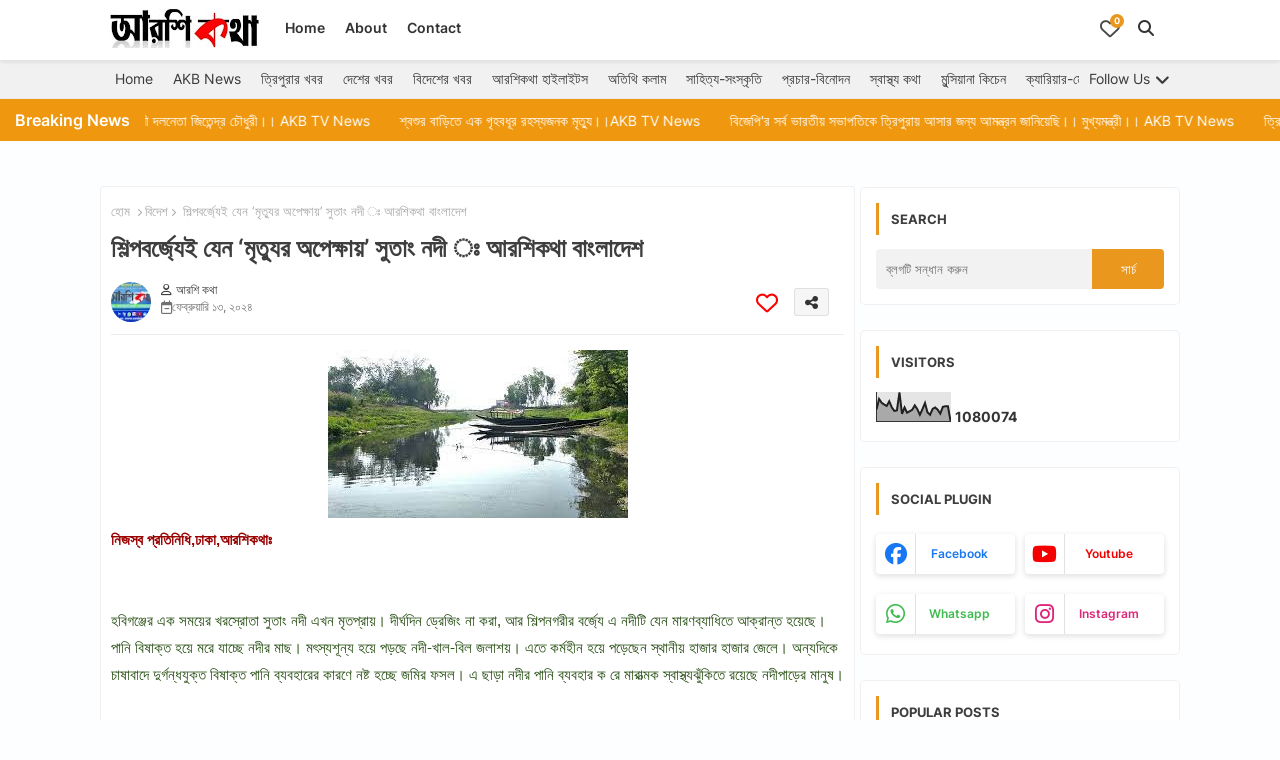

--- FILE ---
content_type: text/html; charset=UTF-8
request_url: https://www.aarshikatha.co.in/2024/02/bangladeshnews_0921112052.html
body_size: 68950
content:
<!DOCTYPE html>
<html class='ltr' dir='ltr' lang='bn' xmlns='http://www.w3.org/1999/xhtml' xmlns:b='http://www.google.com/2005/gml/b' xmlns:data='http://www.google.com/2005/gml/data' xmlns:expr='http://www.google.com/2005/gml/expr'>
<head>
<!--- Piki Templates All Packed SEO /-->
<meta content='width=device-width, initial-scale=1, minimum-scale=1, maximum-scale=5' name='viewport'/>
<title>শ&#2495;ল&#2509;পবর&#2509;জ&#2509;য&#2503;ই য&#2503;ন &#8216;ম&#2499;ত&#2509;য&#2497;র অপ&#2503;ক&#2509;ষ&#2494;য়&#8217; স&#2497;ত&#2494;&#2434; নদ&#2496; &#2435; আরশ&#2495;কথ&#2494; ব&#2494;&#2434;ল&#2494;দ&#2503;শ</title>
<meta content='text/html; charset=UTF-8' http-equiv='Content-Type'/>
<meta content='blogger' name='generator'/>
<link href='https://www.aarshikatha.co.in/favicon.ico' rel='icon' type='image/x-icon'/>
<link href='https://www.aarshikatha.co.in/favicon.ico' rel='icon' sizes='32x32'/>
<link href='https://www.aarshikatha.co.in/favicon.ico' rel='icon' sizes='100x100'/>
<link href='https://www.aarshikatha.co.in/favicon.ico' rel='apple-touch-icon'/>
<meta content='https://www.aarshikatha.co.in/favicon.ico' name='msapplication-TileImage'/>
<meta content='#ea971d' name='theme-color'/>
<meta content='#ea971d' name='msapplication-navbutton-color'/>
<link href='https://www.aarshikatha.co.in/2024/02/bangladeshnews_0921112052.html' rel='canonical'/>
<link rel="alternate" type="application/atom+xml" title="আরশ&#2495; কথ&#2494; - Atom" href="https://www.aarshikatha.co.in/feeds/posts/default" />
<link rel="alternate" type="application/rss+xml" title="আরশ&#2495; কথ&#2494; - RSS" href="https://www.aarshikatha.co.in/feeds/posts/default?alt=rss" />
<link rel="service.post" type="application/atom+xml" title="আরশ&#2495; কথ&#2494; - Atom" href="https://www.blogger.com/feeds/4395512052970534190/posts/default" />

<link rel="alternate" type="application/atom+xml" title="আরশ&#2495; কথ&#2494; - Atom" href="https://www.aarshikatha.co.in/feeds/6776973878519504864/comments/default" />
<link href='https://www.aarshikatha.co.in/2024/02/bangladeshnews_0921112052.html' hreflang='bn' rel='alternate'/>
<meta content='নিজস্ব প্রতিনিধি,ঢাকা,আরশিকথাঃ   হবিগঞ্জের এক সময়ের খরস্রোতা সুতাং নদী এখন মৃতপ্রায়। দীর্ঘদিন ড্রেজিং না করা, আর শিল্পনগরীর বর্জ্যে এ নদীটি...' name='description'/>
<!-- Metadata for Open Graph protocol available here http://ogp.me/. -->
<meta content='article' property='og:type'/>
<meta content='শিল্পবর্জ্যেই যেন ‘মৃত্যুর অপেক্ষায়’ সুতাং নদী ঃ আরশিকথা বাংলাদেশ' property='og:title'/>
<meta content='https://www.aarshikatha.co.in/2024/02/bangladeshnews_0921112052.html' property='og:url'/>
<meta content='নিজস্ব প্রতিনিধি,ঢাকা,আরশিকথাঃ   হবিগঞ্জের এক সময়ের খরস্রোতা সুতাং নদী এখন মৃতপ্রায়। দীর্ঘদিন ড্রেজিং না করা, আর শিল্পনগরীর বর্জ্যে এ নদীটি...' property='og:description'/>
<meta content='আরশি কথা' property='og:site_name'/>
<meta content='https://blogger.googleusercontent.com/img/b/R29vZ2xl/[base64]/w1600-h1600-p-k-no-nu/Untitled.jpg' property='og:image'/>
<meta content='https://blogger.googleusercontent.com/img/b/R29vZ2xl/[base64]/w400-h224/Untitled.jpg' property='og:image'/>
<meta content='https://blogger.googleusercontent.com/img/b/R29vZ2xl/[base64]/w400-h224/Untitled.jpg' name='twitter:image'/>
<meta content='শিল্পবর্জ্যেই যেন ‘মৃত্যুর অপেক্ষায়’ সুতাং নদী ঃ আরশিকথা বাংলাদেশ' property='og:title'/>
<meta content='শিল্পবর্জ্যেই যেন ‘মৃত্যুর অপেক্ষায়’ সুতাং নদী ঃ আরশিকথা বাংলাদেশ' name='keywords'/>
<meta content='summary_large_image' name='twitter:card'/>
<meta content='শিল্পবর্জ্যেই যেন ‘মৃত্যুর অপেক্ষায়’ সুতাং নদী ঃ আরশিকথা বাংলাদেশ' name='twitter:title'/>
<meta content='https://www.aarshikatha.co.in/2024/02/bangladeshnews_0921112052.html' name='twitter:domain'/>
<meta content='নিজস্ব প্রতিনিধি,ঢাকা,আরশিকথাঃ   হবিগঞ্জের এক সময়ের খরস্রোতা সুতাং নদী এখন মৃতপ্রায়। দীর্ঘদিন ড্রেজিং না করা, আর শিল্পনগরীর বর্জ্যে এ নদীটি...' name='twitter:description'/>
<meta content='নিজস্ব প্রতিনিধি,ঢাকা,আরশিকথাঃ   হবিগঞ্জের এক সময়ের খরস্রোতা সুতাং নদী এখন মৃতপ্রায়। দীর্ঘদিন ড্রেজিং না করা, আর শিল্পনগরীর বর্জ্যে এ নদীটি...' name='twitter:creator'/>
<meta content='bn' property='og:locale'/>
<script type='application/ld+json'>{"@context":"https://schema.org","@graph":[{"@type":"WebSite","name":"শ&#2495;ল&#2509;পবর&#2509;জ&#2509;য&#2503;ই য&#2503;ন &#8216;ম&#2499;ত&#2509;য&#2497;র অপ&#2503;ক&#2509;ষ&#2494;য়&#8217; স&#2497;ত&#2494;&#2434; নদ&#2496; &#2435; আরশ&#2495;কথ&#2494; ব&#2494;&#2434;ল&#2494;দ&#2503;শ","description":"ন&#2495;জস&#2509;ব প&#2509;রত&#2495;ন&#2495;ধ&#2495;,ঢ&#2494;ক&#2494;,আরশ&#2495;কথ&#2494;&#2435;&#160;&#160; হব&#2495;গঞ&#2509;জ&#2503;র এক সময&#2492;&#2503;র খরস&#2509;র&#2507;ত&#2494; স&#2497;ত&#2494;&#2434; নদ&#2496; এখন ম&#2499;তপ&#2509;র&#2494;য়&#2404; দ&#2496;র&#2509;ঘদ&#2495;ন ড&#2509;র&#2503;জ&#2495;&#2434; ন&#2494; কর&#2494;, আর শ&#2495;ল&#2509;পনগর&#2496;র বর&#2509;জ&#2509;য&#2503; এ নদ&#2496;ট&#2495;...","url":"https://www.aarshikatha.co.in/2024/02/bangladeshnews_0921112052.html","inLanguage":"bn"}]}</script>
<link href='//1.bp.blogspot.com' rel='dns-prefetch'/>
<link href='//28.2bp.blogspot.com' rel='dns-prefetch'/>
<link href='//3.bp.blogspot.com' rel='dns-prefetch'/>
<link href='//4.bp.blogspot.com' rel='dns-prefetch'/>
<link href='//2.bp.blogspot.com' rel='dns-prefetch'/>
<link href='//www.blogger.com' rel='dns-prefetch'/>
<link href='//maxcdn.bootstrapcdn.com' rel='dns-prefetch'/>
<link href='//fonts.googleapis.com' rel='dns-prefetch'/>
<link href='//use.fontawesome.com' rel='dns-prefetch'/>
<link href='//ajax.googleapis.com' rel='dns-prefetch'/>
<link href='//resources.blogblog.com' rel='dns-prefetch'/>
<link href='//feeds.feedburner.com' rel='dns-prefetch'/>
<link href='//cdnjs.cloudflare.com' rel='dns-prefetch'/>
<link href='//www.google-analytics.com' rel='dns-prefetch'/>
<link href='//themes.googleusercontent.com ' rel='dns-prefetch'/>
<link href='//pagead2.googlesyndication.com' rel='dns-prefetch'/>
<link href='//googleads.g.doubleclick.net' rel='dns-prefetch'/>
<link href='//www.gstatic.com' rel='preconnect'/>
<link href='//www.googletagservices.com' rel='dns-prefetch'/>
<link href='//static.xx.fbcdn.net' rel='dns-prefetch'/>
<link href='//tpc.googlesyndication.com' rel='dns-prefetch'/>
<link href='//apis.google.com' rel='dns-prefetch'/>
<link href='//www.facebook.com' rel='dns-prefetch'/>
<link href='//connect.facebook.net' rel='dns-prefetch'/>
<link href='//x.com' rel='dns-prefetch'/>
<link href='//www.youtube.com' rel='dns-prefetch'/>
<link href='//www.pinterest.com' rel='dns-prefetch'/>
<link href='//www.linkedin.com' rel='dns-prefetch'/>
<!-- Font Awesome Free 6.7.2 -->
<link href='https://cdnjs.cloudflare.com/ajax/libs/font-awesome/6.7.2/css/all.min.css' rel='stylesheet'/>
<!-- Template Style CSS -->
<style id='page-skin-1' type='text/css'><!--
/*
-----------------------------------------------
Blogger Template Style
Name:        Shopping - Free Demo Version
Version:     1.4.0.V
Author:      Piki Templates
Author Url:  https://pikitemplates.com/
Last Update: 16/May/2025
The Blogger theme&#8217;s base XML and dynamic tags belong to Google LLC. All custom styles, scripts, and designs by Piki Templates are protected under the Creative Commons Attribution-NoDerivatives 4.0 International License (CC BY-ND 4.0). Redistribution and sales of this theme are not allowed without explicit permission.
----------------------------------------------- */
/*-- Google Inter Font Family --*/
@font-face{font-family:'Inter';font-style:normal;font-weight:400;font-display:swap;src:url(https://fonts.gstatic.com/s/inter/v11/UcC73FwrK3iLTeHuS_fvQtMwCp50KnMa2JL7SUc.woff2) format('woff2');unicode-range:U+0460-052F,U+1C80-1C88,U+20B4,U+2DE0-2DFF,U+A640-A69F,U+FE2E-FE2F;}
@font-face{font-family:'Inter';font-style:normal;font-weight:400;font-display:swap;src:url(https://fonts.gstatic.com/s/inter/v11/UcC73FwrK3iLTeHuS_fvQtMwCp50KnMa0ZL7SUc.woff2) format('woff2');unicode-range:U+0301,U+0400-045F,U+0490-0491,U+04B0-04B1,U+2116;}
@font-face{font-family:'Inter';font-style:normal;font-weight:400;font-display:swap;src:url(https://fonts.gstatic.com/s/inter/v11/UcC73FwrK3iLTeHuS_fvQtMwCp50KnMa2ZL7SUc.woff2) format('woff2');unicode-range:U+1F00-1FFF;}
@font-face{font-family:'Inter';font-style:normal;font-weight:400;font-display:swap;src:url(https://fonts.gstatic.com/s/inter/v11/UcC73FwrK3iLTeHuS_fvQtMwCp50KnMa1pL7SUc.woff2) format('woff2');unicode-range:U+0370-03FF;}
@font-face{font-family:'Inter';font-style:normal;font-weight:400;font-display:swap;src:url(https://fonts.gstatic.com/s/inter/v11/UcC73FwrK3iLTeHuS_fvQtMwCp50KnMa2pL7SUc.woff2) format('woff2');unicode-range:U+0102-0103,U+0110-0111,U+0128-0129,U+0168-0169,U+01A0-01A1,U+01AF-01B0,U+1EA0-1EF9,U+20AB;}
@font-face{font-family:'Inter';font-style:normal;font-weight:400;font-display:swap;src:url(https://fonts.gstatic.com/s/inter/v11/UcC73FwrK3iLTeHuS_fvQtMwCp50KnMa25L7SUc.woff2) format('woff2');unicode-range:U+0100-024F,U+0259,U+1E00-1EFF,U+2020,U+20A0-20AB,U+20AD-20CF,U+2113,U+2C60-2C7F,U+A720-A7FF;}
@font-face{font-family:'Inter';font-style:normal;font-weight:400;font-display:swap;src:url(https://fonts.gstatic.com/s/inter/v11/UcC73FwrK3iLTeHuS_fvQtMwCp50KnMa1ZL7.woff2) format('woff2');unicode-range:U+0000-00FF,U+0131,U+0152-0153,U+02BB-02BC,U+02C6,U+02DA,U+02DC,U+2000-206F,U+2074,U+20AC,U+2122,U+2191,U+2193,U+2212,U+2215,U+FEFF,U+FFFD;}
@font-face{font-family:'Inter';font-style:normal;font-weight:500;font-display:swap;src:url(https://fonts.gstatic.com/s/inter/v11/UcC73FwrK3iLTeHuS_fvQtMwCp50KnMa2JL7SUc.woff2) format('woff2');unicode-range:U+0460-052F,U+1C80-1C88,U+20B4,U+2DE0-2DFF,U+A640-A69F,U+FE2E-FE2F;}
@font-face{font-family:'Inter';font-style:normal;font-weight:500;font-display:swap;src:url(https://fonts.gstatic.com/s/inter/v11/UcC73FwrK3iLTeHuS_fvQtMwCp50KnMa0ZL7SUc.woff2) format('woff2');unicode-range:U+0301,U+0400-045F,U+0490-0491,U+04B0-04B1,U+2116;}
@font-face{font-family:'Inter';font-style:normal;font-weight:500;font-display:swap;src:url(https://fonts.gstatic.com/s/inter/v11/UcC73FwrK3iLTeHuS_fvQtMwCp50KnMa2ZL7SUc.woff2) format('woff2');unicode-range:U+1F00-1FFF;}
@font-face{font-family:'Inter';font-style:normal;font-weight:500;font-display:swap;src:url(https://fonts.gstatic.com/s/inter/v11/UcC73FwrK3iLTeHuS_fvQtMwCp50KnMa1pL7SUc.woff2) format('woff2');unicode-range:U+0370-03FF;}
@font-face{font-family:'Inter';font-style:normal;font-weight:500;font-display:swap;src:url(https://fonts.gstatic.com/s/inter/v11/UcC73FwrK3iLTeHuS_fvQtMwCp50KnMa2pL7SUc.woff2) format('woff2');unicode-range:U+0102-0103,U+0110-0111,U+0128-0129,U+0168-0169,U+01A0-01A1,U+01AF-01B0,U+1EA0-1EF9,U+20AB;}
@font-face{font-family:'Inter';font-style:normal;font-weight:500;font-display:swap;src:url(https://fonts.gstatic.com/s/inter/v11/UcC73FwrK3iLTeHuS_fvQtMwCp50KnMa25L7SUc.woff2) format('woff2');unicode-range:U+0100-024F,U+0259,U+1E00-1EFF,U+2020,U+20A0-20AB,U+20AD-20CF,U+2113,U+2C60-2C7F,U+A720-A7FF;}
@font-face{font-family:'Inter';font-style:normal;font-weight:500;font-display:swap;src:url(https://fonts.gstatic.com/s/inter/v11/UcC73FwrK3iLTeHuS_fvQtMwCp50KnMa1ZL7.woff2) format('woff2');unicode-range:U+0000-00FF,U+0131,U+0152-0153,U+02BB-02BC,U+02C6,U+02DA,U+02DC,U+2000-206F,U+2074,U+20AC,U+2122,U+2191,U+2193,U+2212,U+2215,U+FEFF,U+FFFD;}
@font-face{font-family:'Inter';font-style:normal;font-weight:600;font-display:swap;src:url(https://fonts.gstatic.com/s/inter/v11/UcC73FwrK3iLTeHuS_fvQtMwCp50KnMa2JL7SUc.woff2) format('woff2');unicode-range:U+0460-052F,U+1C80-1C88,U+20B4,U+2DE0-2DFF,U+A640-A69F,U+FE2E-FE2F;}
@font-face{font-family:'Inter';font-style:normal;font-weight:600;font-display:swap;src:url(https://fonts.gstatic.com/s/inter/v11/UcC73FwrK3iLTeHuS_fvQtMwCp50KnMa0ZL7SUc.woff2) format('woff2');unicode-range:U+0301,U+0400-045F,U+0490-0491,U+04B0-04B1,U+2116;}
@font-face{font-family:'Inter';font-style:normal;font-weight:600;font-display:swap;src:url(https://fonts.gstatic.com/s/inter/v11/UcC73FwrK3iLTeHuS_fvQtMwCp50KnMa2ZL7SUc.woff2) format('woff2');unicode-range:U+1F00-1FFF;}
@font-face{font-family:'Inter';font-style:normal;font-weight:600;font-display:swap;src:url(https://fonts.gstatic.com/s/inter/v11/UcC73FwrK3iLTeHuS_fvQtMwCp50KnMa1pL7SUc.woff2) format('woff2');unicode-range:U+0370-03FF;}
@font-face{font-family:'Inter';font-style:normal;font-weight:600;font-display:swap;src:url(https://fonts.gstatic.com/s/inter/v11/UcC73FwrK3iLTeHuS_fvQtMwCp50KnMa2pL7SUc.woff2) format('woff2');unicode-range:U+0102-0103,U+0110-0111,U+0128-0129,U+0168-0169,U+01A0-01A1,U+01AF-01B0,U+1EA0-1EF9,U+20AB;}
@font-face{font-family:'Inter';font-style:normal;font-weight:600;font-display:swap;src:url(https://fonts.gstatic.com/s/inter/v11/UcC73FwrK3iLTeHuS_fvQtMwCp50KnMa25L7SUc.woff2) format('woff2');unicode-range:U+0100-024F,U+0259,U+1E00-1EFF,U+2020,U+20A0-20AB,U+20AD-20CF,U+2113,U+2C60-2C7F,U+A720-A7FF;}
@font-face{font-family:'Inter';font-style:normal;font-weight:600;font-display:swap;src:url(https://fonts.gstatic.com/s/inter/v11/UcC73FwrK3iLTeHuS_fvQtMwCp50KnMa1ZL7.woff2) format('woff2');unicode-range:U+0000-00FF,U+0131,U+0152-0153,U+02BB-02BC,U+02C6,U+02DA,U+02DC,U+2000-206F,U+2074,U+20AC,U+2122,U+2191,U+2193,U+2212,U+2215,U+FEFF,U+FFFD;}
@font-face{font-family:'Inter';font-style:normal;font-weight:700;font-display:swap;src:url(https://fonts.gstatic.com/s/inter/v11/UcC73FwrK3iLTeHuS_fvQtMwCp50KnMa2JL7SUc.woff2) format('woff2');unicode-range:U+0460-052F,U+1C80-1C88,U+20B4,U+2DE0-2DFF,U+A640-A69F,U+FE2E-FE2F;}
@font-face{font-family:'Inter';font-style:normal;font-weight:700;font-display:swap;src:url(https://fonts.gstatic.com/s/inter/v11/UcC73FwrK3iLTeHuS_fvQtMwCp50KnMa0ZL7SUc.woff2) format('woff2');unicode-range:U+0301,U+0400-045F,U+0490-0491,U+04B0-04B1,U+2116;}
@font-face{font-family:'Inter';font-style:normal;font-weight:700;font-display:swap;src:url(https://fonts.gstatic.com/s/inter/v11/UcC73FwrK3iLTeHuS_fvQtMwCp50KnMa2ZL7SUc.woff2) format('woff2');unicode-range:U+1F00-1FFF;}
@font-face{font-family:'Inter';font-style:normal;font-weight:700;font-display:swap;src:url(https://fonts.gstatic.com/s/inter/v11/UcC73FwrK3iLTeHuS_fvQtMwCp50KnMa1pL7SUc.woff2) format('woff2');unicode-range:U+0370-03FF;}
@font-face{font-family:'Inter';font-style:normal;font-weight:700;font-display:swap;src:url(https://fonts.gstatic.com/s/inter/v11/UcC73FwrK3iLTeHuS_fvQtMwCp50KnMa2pL7SUc.woff2) format('woff2');unicode-range:U+0102-0103,U+0110-0111,U+0128-0129,U+0168-0169,U+01A0-01A1,U+01AF-01B0,U+1EA0-1EF9,U+20AB;}
@font-face{font-family:'Inter';font-style:normal;font-weight:700;font-display:swap;src:url(https://fonts.gstatic.com/s/inter/v11/UcC73FwrK3iLTeHuS_fvQtMwCp50KnMa25L7SUc.woff2) format('woff2');unicode-range:U+0100-024F,U+0259,U+1E00-1EFF,U+2020,U+20A0-20AB,U+20AD-20CF,U+2113,U+2C60-2C7F,U+A720-A7FF;}
@font-face{font-family:'Inter';font-style:normal;font-weight:700;font-display:swap;src:url(https://fonts.gstatic.com/s/inter/v11/UcC73FwrK3iLTeHuS_fvQtMwCp50KnMa1ZL7.woff2) format('woff2');unicode-range:U+0000-00FF,U+0131,U+0152-0153,U+02BB-02BC,U+02C6,U+02DA,U+02DC,U+2000-206F,U+2074,U+20AC,U+2122,U+2191,U+2193,U+2212,U+2215,U+FEFF,U+FFFD;}
/*-- Reset CSS Start Here --*/
html.rtl {
--body-font: 'Cairo',sans-serif;
--meta-font: 'Cairo',sans-serif;
--title-font: 'Cairo',sans-serif;
--text-font: 'Cairo',sans-serif;
}
:root{
--body-font:'Inter', sans-serif;
--title-font:'Inter', sans-serif;
--meta-font:'Inter', sans-serif;
--text-font:'Inter', sans-serif;
--text-font-color:#505050;
--runs-solid-color:#c1bbbb;
--black-color:#404040;
--hero-color:#aaaaaa;
--main-menu-bg:#ffffff;
--snippet-color:#aba4a4;
--solid-border:#ddd;
--featured-posts-title:#333333;
--button-bg-color:#ea971d;
--button-text-color:#ffffff;
--lables-buttons-color:#ea971d;
--lables-text-color:#ffffff;
--email-bg-color:#ea971d;
--email-text-color:#ffffff;
--cloud-bg-color:#ea971d;
--cloud-border-color:#ea971d;
--list-text-color:#333333;
--theme-text-color:#3e3e3e;
--featured-gadgets-title:#e8e8e8;
--placeholder-text-color:#3e3e3e;
--main-menu-text-color:#333333;
--sub-menu-text-color:#3a3a3a;
--footer-title-color:#e8e8e8;
--footer-copyright-bg:#0e151d;
--body-color-main:#fcfeff;
--all-link-color:#2b64ff;
--black-text:#343434;
--main-text-color:#101010;
--rRlLmii-bg:#ffffff;
--white-bg:#ffffff;
--block-bg:#ffffff;
--paint-cards:#f7faff;
--featured-posts-title-featured:#ffffff;
--white-label-color:#ffffff;
--color-section:#ef980f;
--color-section1:#c96641;
--color-section-text:#ffffff;
--bg-cards:#ffffff;
--bg-cards-video:#121212;
--bg-cards-shadow:0px 3px 3px 0 rgb(33 33 33 / 0.03);
--bt-breaking:rgba(0 0 0 / 0.08);
--bt-breaking-text:#626262;
--shadow-top:0 0 20px rgba(0,0,0,.15);
--shadow-top-fixed:5px 5px 8px 0px rgba(224 223 223 / 0.48);
--ads-bg:rgb(143 183 255 / 0.20);
--ads-text:#898989;
--buttons-category-text:#1d1d1d;
--buttons-category-text:#1d1d1d;
--snip-text-color:#eeeeee;
--search-bt-text:#333333;
--node-color:rgba(255,255,255,0.7);
--comments-dec:#333;
--sticky-bg:#f1f1f1;
--input-form:transparent;
--footer-email-title:#ffffff;
--bt-home:#f2f7fb;
--cm-count:#555555;
--shadow-light:0px 2px 5px 1px rgb(0 0 0 / 0.10);
--xliil-text:#4e4e4e;
--sticky-lists:#f7fcff;
--post-snip-data:#707070;
--post-snip-open:#383838;
--love-color:#ffffff;
--ico-relative:#e60000;
--ico-relative-hover:rgb(0 0 0 / 0.51);
--front-bg-lists:#fff;
--share-author-links:#585858;
--box-posts-share:#f1f1f1;
--title-share:#1c1c1c;
--title-share-fa:#5c5c5c;
--footer-text-color:#d7d7d7;
--footer-about-text:#868686;
--footer-bg-color:#15202b;
--footer-gadgets-title:#e8e8e8;
--main-logo-text-color:#222222;
--submenu-bg-color:#ffffff;
--comment-content:#f6f6f6;
--comment-text:#5e5e5e;
--label-text-color:#2c2c2c;
--pager-text-color:#6d6d6d;
--back-top:rgb(90 90 90 / 0.18);
--box-shadows:rgb(102 102 102 / 0.13);
}
a,abbr,acronym,address,applet,b,big,blockquote,body,caption,center,cite,code,dd,del,dfn,div,dl,dt,em,fieldset,font,form,h1,h2,h3,h4,h5,h6,html,i,iframe,img,ins,kbd,label,legend,li,object,p,pre,q,s,samp,small,span,strike,strong,sub,sup,table,tbody,td,tfoot,th,thead,tr,tt,u,ul,var{padding:0;border:0;outline:0;vertical-align:baseline;background:0;margin:0;text-decoration:none;}
form,textarea,input,button{font-family:var(--body-font);-webkit-appearance:none;-moz-appearance:none;appearance:none;border-radius:0;box-sizing:border-box;border:none;background: transparent;}
.CSS_LIGHTBOX{z-index:999999!important}.CSS_LIGHTBOX_ATTRIBUTION_INDEX_CONTAINER .CSS_HCONT_CHILDREN_HOLDER > .CSS_LAYOUT_COMPONENT.CSS_HCONT_CHILD:first-child > .CSS_LAYOUT_COMPONENT{opacity:0}
input,textarea{outline:none;border: none;}
*{box-sizing:border-box;transition:background .17s ease;}
button{cursor: pointer;outline: none;}
ul li{list-style:none}
/*! normalize.css v3.0.1 | MIT License | git.io/normalize */
dl,ul{list-style-position:inside;font-weight:400;list-style:none}
ul li{list-style:none}
caption,th{text-align:center}
.box-view #outer-wrapper{max-width: 1190px;}
div#custom-ads-placeholder{display:none;}
.blogger-clickTrap{position:unset !important;}
html,body{text-size-adjust:none;-webkit-text-size-adjust:none;-moz-text-size-adjust:none;-ms-text-size-adjust:none}
.separator a{clear:none!important;float:none!important;margin-left:0!important;margin-right:0!important}
#Navbar1,#navbar-iframe,.widget-item-control,a.quickedit,.home-link,.feed-links{display:none!important}
.center{display:table;margin:0 auto;position:relative}
.widget > h2,.widget > h3{display:none}
iframe[src*="youtube.com"]{width:100%;height:auto;aspect-ratio:16/9}
.widget iframe,.widget img{max-width:100%}
.post-body img:not(.snip-thumbnail){width:auto;height:auto;border:none;}
.container{position:relative;max-width: 100%;width: 1080px;}
a,a:visited{text-decoration:none}
.clearfix{clear:both}
.section,.widget,.widget ul{margin:0;padding:0}
a{color:var(--all-link-color)}
abbr{text-decoration:none}
.widget>h2,.widget>h3{display:none}
*:before,*:after{-webkit-box-sizing:border-box;-moz-box-sizing:border-box;box-sizing:border-box;}
/*-- CSS Variables --*/
.no-items.section,#zqiilo{display:none}
.cookie-choices-info{display:none !important;}
div#custom-ads-placeholder{display:none;}
.blogger-clickTrap{position:unset !important;}
h1,h2,h3,h4,h5,h6{font-family:var(--title-font);font-weight:600}
body{position:relative;background:var(--body-color-main);background-repeat:repeat;background-attachment: fixed;background-position:top;background-position:left;font-family:var(--body-font);font-size:14px;font-weight:400;color:var(--black-text);word-wrap:break-word;margin:0;padding:0;font-style:normal;line-height:1.4}
#outer-wrapper{position:relative;overflow:hidden;width:100%;max-width:100%;margin:0 auto}
.outer-container{display: flex;justify-content: space-between;}
.post-body h1{font-size:28px}
.post-body h2{font-size:24px}
.post-body h3{font-size:21px}
.post-body h4{font-size:18px}
.post-body h5{font-size:16px}
.post-body h6{font-size:13px}
#center-container{position:relative;overflow:hidden;padding:10px 0 0;margin:0}
#feed-view{width:100%;}
.item-view #feed-view{position:relative;float:left;width:calc(100% - (320px + 5px));box-sizing:border-box;padding:0}
#sidebar-container{position:relative;float:right;width:320px;box-sizing:border-box;padding:0}
.post-filter-image{position:relative;display:block;overflow:hidden;}
.snip-thumbnail{position:relative;width:100%;height:100%;display:block;object-fit:cover;z-index:1;opacity:0;transition:opacity .30s ease,transform .30s ease}
#h1-hide{display:none;visibility:hidden}
h1.blog-title{font-size:24px;max-width:195px;overflow:hidden;text-decoration:none;text-overflow:ellipsis;white-space:nowrap;line-height: 38px;}
.snip-thumbnail.lazy-img{opacity:1}
.row{position:relative;}
.post-filter-link:hover .snip-thumbnail, .post-filter-link:hover .snip-thumbnail, .color-image:hover .snip-thumbnail, .color-wrapper:hover .snip-thumbnail{transform: scale(1.05);}
.background-layer:before{content:'';position:absolute;left:0;right:0;bottom:0;height:66%;background-image:linear-gradient(to bottom,transparent,rgba(0,0,0,0.54));-webkit-backface-visibility:hidden;backface-visibility:hidden;z-index:2;opacity:1;margin:0;transition:opacity .25s ease}
.zeicilo a:before,.social a:before{content:var(--fa);display:inline-block;font-family:'Font Awesome 6 Brands';font-style:normal;font-weight:400}
.zeicilo .email a:before,.social .email:before{content:'\f0e0';font-family:'Font Awesome 6 Free'}
.zeicilo .external-link a:before,.social .external-link:before{content:'\f35d';font-family:'Font Awesome 6 Free';font-weight:900}
.colorful a:hover {opacity: 0.8;}
.colorful .blogger a{color:#ff5722}
.colorful .facebook a{color:#1877F2}
.colorful .twitter a{color:#00acee}
.colorful .youtube a{color:#f50000}
.colorful .messenger a{color:#0084ff}
.colorful .snapchat a{color:#ffe700}
.colorful .telegram a{color:#179cde}
.colorful .instagram a{color:#dd277b}
.colorful .pinterest a{color:#ca2127}
.colorful .google a{color:#0165b4}
.colorful .apple a{color:#000000}
.colorful .microsoft a{color:#0165b4}
.colorful .dribbble a{color:#ea4c89}
.colorful .linkedin a{color:#0077b5}
.colorful .stumbleupon a{color:#eb4823}
.colorful .vk a{color:#4a76a8}
.colorful .stack-overflow a{color:#f48024}
.colorful .github a{color:#24292e}
.colorful .soundcloud{background:linear-gradient(#ff7400,#ff3400)}
.colorful .behance a{color:#191919}
.colorful .digg a{color:#1b1a19}
.colorful .delicious a{color:#0076e8}
.colorful .codepen a{color:#000}
.colorful .flipboard a{color:#f52828}
.colorful .reddit a{color:#ff4500}
.colorful .tumblr a{color:#365069}
.colorful .twitch a{color:#6441a5}
.colorful .rss a{color:#ffc200}
.colorful .skype a{color:#00aff0}
.colorful .whatsapp a{color:#3fbb50}
.colorful .discord a{color:#7289da}
.colorful .share a{color:var(--hero-color)}
.colorful .email a{color:#888}
.colorful .external-link a{color:#275bff}
.bpost-share .facebook a{background:#1877F2}
.bpost-share .twitter a{background:#00acee}
.bpost-share .whatsapp a{background:#3fbb50}
.zeipilo-logo{display:none}
#top-menu .selectnav{display:none}
.header-room{display:flex;flex-wrap:wrap;flex-direction:row;justify-content:space-between;align-items:center;align-content:center;}
a.ad-iki{display:block;margin:0 auto;text-align:center;}
.mega-mode{position:relative;padding:0 15px;margin-right:10px;text-align:center;border-radius:30px;display:inline-block;align-items:center;z-index:999}
.ijjpiIf li:hover .ijjgiIf{opacity:1;visibility:visible}
.drop-down>a:after{content:'\f078';float:right;font-family:'Font Awesome 6 Free';font-size:9px;font-weight:900;margin:-1px 0 0 5px}
.ijjgiIf{position:absolute;background-color:var(--block-bg);top:59px;opacity:0;visibility:hidden;width:100%;left:0;box-sizing:border-box;border-radius:4px;right:0;z-index:3333;color:var(--white-bg);height:auto;padding:20px;min-height:100px;box-shadow:0 10px 10px rgb(0 0 0 / 0.07);transition:all .3s ease;}
.ijjpiIf li:hover .ijjgiIf{margin-top:1px;opacity:1;visibility:visible}
.WxXri{position:relative;width:calc((100% - 50px) / 5);box-sizing:border-box;float:left;overflow:hidden;}
.WxXri:last-child{margin-right:0}
.WxXri .post-filter-link{position:relative;height:185px;overflow:hidden;border-radius: 4px;}
.WxXris{display:flex;justify-content:space-between;flex-wrap:wrap}
.WxXris .entry-title{font-size:14px;font-weight:600;text-align: left;line-height:1.5;margin:0}
.flex-section{display:flex;flex-wrap: wrap;width:100%;float:left;align-items:center;justify-content:center;}
.flex-ft{display:flex;justify-content:center;padding: 0 10px;}
.content{position:relative;height:20vh;text-align:center;background-color:white}
#top-ad-placeholder .widget > .widget-title,#bottom-ad-placeholder .widget > .widget-title{display:none}
#top-ad-placeholder,#bottom-ad-placeholder{margin:15px 0;padding:0;width:100%;overflow:hidden;}
.product .piki-love{display:flex;align-items:center;justify-content:center;position:absolute;top:10px;right:10px;width:30px;height:30px;background-color:rgba(155,155,155,0.2);font-size:18px;color:var(--love-color);text-shadow:0 1px 2px rgba(0,0,0,0.05);z-index:10;overflow:hidden;border-radius:30px;border: none;}
.rtl .product .piki-love{left:10px;right:unset}
.product .piki-love:before{display:inline-block;content:'\f004';font-family:'Font Awesome 6 Free';font-weight:400}
.product.loved .piki-love.unlike:before{font-weight:600;color:#ff0000}
.product.loved .piki-love.like,.piki-love.unlike{display:none}
.product.loved .piki-love.unlike{display:flex}
.inside-loveit .piki-love{display:flex;align-items:center;justify-content:center;font-size:22px;color:#ff0000}
.inside-loveit .piki-love:before{display:inline-block;content:'\f004';font-family:'Font Awesome 6 Free';font-weight:400}
.inside-loveit .loved .piki-love.unlike:before{font-weight:600}
.inside-loveit .loved .piki-love.like,.piki-love.unlike{display:none}
.inside-loveit .loved .piki-love.unlike{display:flex}
.loveit-toggle{display:flex;align-items:center;justify-content:center;position:relative;width:22px;height:34px;font-size:20px;color:var(--main-menu-text-color);margin:0 5px}
.rtl .loveit-toggle{margin:0 0 0 16px}
.loveit-toggle:before{display:block;content:'\f004';font-family:'Font Awesome 6 Free';font-weight:400;z-index:1;opacity:.9;transition:opacity .17s ease}
.loveit-active .loveit-toggle:before{content:'\f00d';font-size:17px;font-weight: 600;opacity:1}
.loveit-count{display:flex;align-items:center;justify-content:center;position:absolute;top:3px;right:-3px;width:14px;height:14px;line-height:14px;background-color:var(--button-bg-color);font-size:.47em;color:var(--button-text-color);font-weight:700;z-index:2;border-radius:50%;transition:all .17s ease}
.rtl .loveit-count{left:-3px;right:unset}
.loveit-active .loveit-count{visibility:hidden;opacity:0}
.loveit-toggle:hover{color:var(--header-hover-color)}
#loveit-wrap{display:flex;position:absolute;top:60px;right:0;width:300px;background-color:var(--submenu-bg-color);overflow:hidden;color:var(--main-menu-text-color);z-index:25;border-radius:4px;box-shadow:0 1px 2px rgba(0,0,0,0.05),0 5px 10px 0 rgba(0,0,0,0.05);backface-visibility:hidden;visibility:hidden;opacity:0;transform:translate3d(0,-5px,0);transition:all .17s ease}
.rtl #loveit-wrap{left:0;right:unset}
.loveit-active #loveit-wrap{backface-visibility:inherit;visibility:visible;opacity:1;transform:translate3d(0,0,0)}
.loveit-inner{position:relative;width:100%;max-height:324px;overflow:hidden;overflow-y:auto;-webkit-overflow-scrolling:touch;padding:20px}
.loveit-inner::-webkit-scrollbar{width:3px;background:var(--button-bg-color)}
.loveit-inner::-webkit-scrollbar-thumb{background:var(--border-color);border-radius:3px}
.loveit-inner:hover::-webkit-scrollbar-thumb{background:var(--button-bg-color)}
.loveit-message{display:none;text-align:center;padding:20px 0}
.no-items .loveit-message{display:block}
.loveit-items{display:grid;grid-template-columns:1fr;grid-gap:15px}
.no-items .loveit-items{display:none}
.loveit-item{display:flex}
.loveit-item .item-inner{position:relative;display:flex;flex:1;align-items:center;overflow:hidden}
.loveit-item .post-image-link,.loveit-item .snip-thumbnail{width:56px;height:56px}
.loveit-item .post-image-link{flex-shrink:0;margin:0 12px 0 0;border-radius:4px;overflow: hidden;}
.rtl .loveit-item .post-image-link{margin:0 0 0 12px}
.loveit-item .entry-header{flex:1;overflow:hidden}
.loveit-item .entry-title{font-size:14px;line-height: 20px;color:var(--sub-menu-text-color)}
.loveit-item .entry-title .text{width:100%;overflow:hidden;display:-webkit-box;-webkit-line-clamp:2;-webkit-box-orient:vertical}
.no-snip .loveit-item .entry-title .text{display:block;-webkit-line-clamp:10}
.loveit-item .item-inner:hover .entry-title{opacity:0.8}
.loveit-item .remove-it{display:flex;align-items:center;font-size:20px;color:var(--main-menu-text-color);padding:0 0 0 12px}
.rtl .loveit-item .remove-it{padding:0 12px 0 0}
.loveit-item .remove-it:before{display:block;content:'\f2ed';font-family:'Font Awesome 6 Free';font-size: 14px;font-weight:600}
.loveit-item:hover .remove-it,.loveit-item .remove-it:hover{color:#ee5253}
.piki-house{display:flex;align-items:center;justify-content:space-between;flex-wrap:wrap;position:relative;width:100%;line-height:1.4;padding:25px 20px;border:1px solid rgba(155,155,155,0.1);border-radius:4px}
.pst-header{display:flex;flex-direction:column}
.pst-price{font-size:24px;color:var(--main-text-color);font-weight:700}
.pst-price.is-free{color:#4caf50}
.pst-sale{display:flex;align-items:center;font-size:14px;color:#4caf50;font-weight:400;text-transform:uppercase;margin:5px 0 0}
.pst-sale:before{display:inline-block;content:'\f02b';font-family:'Font Awesome 6 Free';font-size:14px;font-weight:600;-webkit-transform:scaleX(-1);transform:scaleX(-1);margin:0 6px}
.rtl .pst-sale:before{-webkit-transform:scaleX(1);transform:scaleX(1);}
.piki-house a.pst-button{display:flex;align-items:center;justify-content:center;height:46px;background-color:var(--button-bg-color);font-family:var(--body-font);font-size:18px;color:var(--button-text-color);border-radius:4px;font-weight:400;text-decoration:none;padding:0 40px}
.piki-house a.pst-button:before{display:inline-block;content:'\f07a';font-family:'Font Awesome 6 Free';font-size:20px;font-weight:600;margin:0 6px 0 0}
.piki-house a.pst-button.download:before{content:'\f019'}
.piki-house a.pst-button.contact:before{content:'\f2b9'}
.piki-house a.pst-button.whatsapp:before{content:'\f232';font-family:'Font Awesome 6 Brands';font-style:normal}
.piki-house a.pst-button.paypal:before{content:'\f1ed';font-family:'Font Awesome 6 Brands';font-style:normal}
.piki-house a.pst-button.gift:before{content:'\f06b'}
.rtl .piki-house a.pst-button:before{margin:0 0 0 6px}
.piki-house .pst-button:hover{opacity:.9}
.sidebar .ctaWidget .piki-house{flex-direction:column;align-items:flex-start;justify-content:flex-start;padding:0;border:0;border-radius:0;}
.sidebar .ctaWidget .pst-header{width:100%;flex-direction:revert;align-items:center;justify-content:space-between;margin:0 0 15px;}
.sidebar .ctaWidget .pst-button{width:100%;height:50px;padding:0 20px;}
.product-info,.post-snip.product-info{display:flex;flex-wrap:wrap;align-items:center;justify-content:space-between;font-size:12px;margin:8px 0 0;}
.entry-price{font-size:16px;color:var(--featured-posts-title);font-weight:700;}
.entry-sale{display:flex;align-items:center;color:#47ad4b;line-height:1;text-transform:uppercase;margin:1px 0 0;}
.entry-sale:before{display:inline-block;content:'\f02b';font-family:'Font Awesome 6 Free';font-size:13px;font-weight:600;-webkit-transform:scaleX(-1);transform:scaleX(-1);margin:0 3px 0 0;}
.rtl .entry-sale:before{margin:0 0 0 3px;}
.main-ads-pikihome{position:relative;margin:15px 5px}
.main-ads-pikihome .widget{position:relative;float:left;width:100%;line-height:0;margin:0 0 5px}
#zZiilo{position:relative;box-sizing:border-box;width:100%;height:auto;padding:0 5px;margin:10px 0}
#zZiilo .widget{position:relative;width:100%;line-height:0;height:auto}
.footer-container{padding:20px;background:var(--footer-copyright-bg);}
.footer-container .footer-copyright{position:relative;font-size:13px;margin:15px auto 0;text-align: center;}
#footer-checks-menu ul{display:flex;flex-wrap:wrap;align-items:center;justify-content:center;}
.copyright-text{margin:0;color:var(--footer-text-color);}
.footer-container .footer-copyright a{color:var(--footer-text-color)}
.footer-container .footer-copyright a:hover{color:var(--footer-text-color)}
#footer-checks-menu{position:relative;display:block;margin:0}
.footer-checks-menu ul li{position:relative;float:left;margin:0 0 8px;text-align:center;}
.footer-checks-menu ul li a{float:left;font-size:13px;background:rgb(112 112 112 / 0.16);color:var(--footer-text-color);padding:7px 12px;margin:0 5px;border-radius:15px;}
#footer-checks-menu ul li a:hover{opacity:0.8;}
.sharing-button .facebook a{background-color:#1877F2}
.sharing-button .twitter a,.sharing-button .twitter-square a{background-color:#00acee}
.sharing-button .reddit a{background-color:#ff4500}
.sharing-button .pinterest a{background-color:#ca2127}
.sharing-button .linkedin a{background-color:#0077b5}
.sharing-button .whatsapp a{background-color:#3fbb50}
.sharing-button .email a{background-color:#888}
.zeipilo .fa{color:#FFF! important}
#zmiilo{position:relative;float:left;width:100%;height:auto;margin:0}
.zmililo .container{margin:0 auto;}
.zmililo-wrap,.zmililo{position:relative;background:var(--main-menu-bg);float:left;z-index: 990;width:100%;height:60px;box-sizing:border-box;padding:0;margin:0;box-shadow:var(--bg-cards-shadow);}
.SuperLogo-wrap{position:relative;box-sizing: border-box;width:100%;float:left;margin:0 30px 0 0;padding:0;}
.header-room img{display:block;width:auto;height:auto;max-height:45px;margin:0 0 0 10px;}
.zjilo{display:none;color:var(--main-menu-text-color);font-size:17px;padding:0 15px;}
.header-section{position:relative;display:flex;flex-wrap:wrap;justify-content:space-between;float:left;width:100%;margin:0;}
.header-left{position:static;display:flex;margin:0;align-items: center;}
.rtl .header-right{left:14px;right: unset;}
.header-right{position:absolute;top:0;right:14px;margin:0;z-index: 11;background:var(--main-menu-bg);overflow: hidden;}
.header-room h1{display:block;font-size:25px;color:var(--main-logo-text-color);height:30px;line-height:30px;overflow:hidden;padding:0;margin:0}
.header-room h1 a{color:var(--main-logo-text-color)}
.header-room .LinkList .widget-content{display:flex;justify-content:space-between;align-items:center;}
.zmililo.show{top:0;margin:0;}
.zmililo.fixed-nos.show{background:var(--main-menu-bg)}
.main-menu-wrap{position:static;height:56px;margin:0}
#ijjpiIf .widget,#ijjpiIf .widget>.widget-title{display:none}
#ijjpiIf .show-menu{display:block}
#ijjpiIf{position:static;height:56px;z-index:10}
#ijjpiIf ul>li{position:relative;display: flex;flex-shrink: 0;}
#zeivilo>li>a{position:relative;display:block;height:56px;font-size:14px;color:var(--main-menu-text-color);font-weight:600;text-transform:capitalize;line-height:56px;padding:0 10px;margin:0}
#zeivilo>li>a i{margin:0 3px 0 0;font-size:16px;color:var(--button-bg-color)}
#zeivilo>li>a:hover{opacity:0.8}
.rtl #ijjpiIf ul>li>ul>li>ul{right: 100%;left: unset;}
.rtl #ijjpiIf ul>li>ul{right:0;left: unset;}
#ijjpiIf ul>li>ul{position:absolute;float:left;left:0;top:60px;width:180px;background:var(--submenu-bg-color);z-index:99999;visibility:hidden;opacity:0;-webkit-transform:translateY(-10px);transform:translateY(-10px);padding:0;box-shadow:0 2px 5px 0 rgba(0,0,0,0.15),0 2px 10px 0 rgba(0,0,0,0.17)}
#ijjpiIf ul>li>ul>li>ul{position:absolute;top:0;left:100%;-webkit-transform:translateX(-10px);transform:translateX(-10px);margin:0}
#ijjpiIf ul>li>ul>li{display:block;float:none;position:relative}
#ijjpiIf ul>li>ul>li a{position:relative;display:block;overflow:hidden;font-size:13px;color:var(--sub-menu-text-color);font-weight:600;box-sizing:border-box;padding:8px 15px;margin:0;border-bottom:1px solid rgba(155,155,155,0.07)}
#ijjpiIf ul>li>ul>li:last-child a{border:0}
#ijjpiIf ul>li>ul>li:hover>a{opacity:0.8}
#ijjpiIf ul>li.sub-tab>a:after,#ijjpiIf ul>li.sub-has>a:after{content:'\f078';float:right;font-family:'Font Awesome 6 Free';font-size:9px;font-weight:900;margin:1px 0 0 5px}
#ijjpiIf ul>li>ul>li.sub-tab>a:after{content:'\f054';float:right;}
#ijjpiIf ul>li:hover>ul,#ijjpiIf ul>li>ul>li:hover>ul{visibility:visible;opacity:1;-webkit-backface-visibility:hidden;backface-visibility:hidden;-webkit-transform:translate(0);transform:translate(0)}
#ijjpiIf ul ul{transition:all .35s ease}
.list-shoppiki .container{display:flex;justify-content:space-between;}
.list-shoppiki{position:relative;background-color:var(--sticky-bg);border-bottom: 1px solid rgb(126 126 126 / 0.07);}
.nav-list-menu .widget{position:relative;float:left;width:100%;margin:0;}
.nav-list-items{position:relative;float:left;width:100%;display:flex;overflow:hidden;overflow-x:auto;-webkit-overflow-scrolling:touch;z-index:1;margin:0;box-sizing:border-box;}
.nav-list-items li{flex-shrink:0;}
.nav-list-items li a{display:block;font-size:14px;color:var(--sub-menu-text-color);font-weight:400;line-height:38px;}
.nav-list-menu #LinkList9{position:absolute;top:38px;right:0;width:150px;background:var(--sticky-bg);z-index:13;padding:10px 0;border-radius:4px;overflow:hidden;box-shadow:0 1px 2px rgb(0 0 0 / 0.05),0 5px 10px 0 rgb(0 0 0 / 0.05);backface-visibility:hidden;visibility:hidden;opacity:0;transform:translate3d(0,-5px,0);transition:all .18s ease;}
.rtl .nav-list-menu #LinkList9{right:initial;left:0;}
ul.nav-list-items:after,ul.nav-list-items:before{content:'';display:inline-block;width:15px;height:auto;flex-shrink:0;margin:0;}
.nav-list-menu .widget .nav-list-items li + li{margin:0 0 0 20px;}
.social-active .nav-list-menu #LinkList9{backface-visibility:inherit;visibility:visible;opacity:1;transform:translate3d(0,0,0);}
.social-toggle{display:flex;align-items:center;flex-shrink:0;height:37px;background-color:var(--sticky-bg);font-size:14px;color:var(--sub-menu-text-color);overflow:hidden;z-index:10;padding:0 10px;transition:background .17s ease}
.rtl .social-toggle{left:0;right:unset;padding:0 10px 0 0}
.social-toggle:after{display:inline-block;content:'\f107';font-family:'Font Awesome 6 Free';font-size:17px;font-weight:600;margin:2px 0 0 5px;}
.rtl .social-toggle:after{margin:2px 5px 0 0}
.social-active .social-toggle:after{content:'\f106'}
.social-toggle:hover{color:var(--button-bg-color)}
.loading-icon{width:100%;height:100%;display:flex;justify-content:center;align-items:center;}
.type-grid1 .loading-icon{height:300px;}
.loading-icon:after{content:"";width:40px;height:40px;border-radius:50%;border:2px solid var(--main-text-color);border-right:2px solid #c1c1c1;display:inline-block;animation:runload 0.6s infinite}
@-webkit-keyframes runload{0%{-webkit-transform:rotate(0deg);transform:rotate(0deg)}to{-webkit-transform:rotate(1turn);transform:rotate(1turn)}}@keyframes runload{0%{-webkit-transform:rotate(0deg);transform:rotate(0deg)}to{-webkit-transform:rotate(1turn);transform:rotate(1turn)}}
.loading-frame{-webkit-animation-duration:.5s;animation-duration:.5s;-webkit-animation-fill-mode:both;animation-fill-mode:both}
@keyframes fadeIn{from{opacity:0}to{opacity:1}}
.run-time{animation-name:fadeIn}
@keyframes fadeInUp{from{opacity:0;transform:translate3d(0,5px,0)}to{opacity:1;transform:translate3d(0,0,0)}}
.load-time{animation-name:fadeInUp}
.overlay{visibility:hidden;opacity:0;position:fixed;top:0;left:0;right:0;bottom:0;z-index:1000;margin:0;transition:all .25s ease}
.zjilo:before{content:"\f0c9";font-family:'Font Awesome 6 Free';font-size:20px;font-weight:900}
#menu-space{display:none;position:fixed;width:80%;height:100%;top:0;left:0;bottom:0;background:var(--rRlLmii-bg);overflow:auto;z-index:1010;left:0;-webkit-transform:translateX(-100%);transform:translateX(-100%);visibility:hidden;box-shadow:3px 0 7px rgba(0,0,0,0.1);-webkit-transition:all .5s cubic-bezier(.79,.14,.15,.86);-moz-transition:all .5s cubic-bezier(.79,.14,.15,.86);-o-transition:all .5s cubic-bezier(.79,.14,.15,.86);transition:all .5s cubic-bezier(.79,.14,.15,.86)}
.zsililo #menu-space{-webkit-transform:translateX(0);transform:translateX(0);visibility:visible;opacity:.99;-webkit-transition:all .5s cubic-bezier(.79,.14,.15,.86);-moz-transition:all .5s cubic-bezier(.79,.14,.15,.86);-o-transition:all .5s cubic-bezier(.79,.14,.15,.86);transition:all .5s cubic-bezier(.79,.14,.15,.86)}
.area-runs{display:flex;padding:10px 0;margin:0 10px;opacity:0;transition:all ease-in-out .3s;justify-content:flex-end;}
#menu-space{transition:all .6s ease-in-out}
.hide-zeipilo:hover{opacity:0.8;}
.hide-zeipilo{display:block;color:var(--main-menu-text-color);font-size:14px;line-height:28px;text-align:center;cursor:pointer;z-index:20;background:rgb(137 137 137 / 0.10);border-radius:4px;padding:0 12px;transition:transform ease-out .2s;}
.hide-zeipilo:before{content:"\f00d";font-family:'Font Awesome 6 Free';font-weight:900}
.zsililo .area-runs,.zsililo .menu-space-flex{opacity:1}
.menu-space-flex{display:flex;flex-direction:column;opacity:0;justify-content:space-between;float:left;width:100%;height:calc(100% - 8%);transition:all ease-in-out .3s}
.zeimilo ul{margin: 0 0 0 15px;float: left;}
.post-inner-data.flex{display:flex;align-content:center;}
.post-inner-user{position:relative;float:left;}
.author-image{position:relative;display:block;height:40px;width:40px;}
.author-image img{border-radius:50%;}
.zeipilo{position:relative;float:left;width:100%;box-sizing:border-box;padding:0 5px 0 0}
ul#zeivilo{display:flex;height:56px;margin: 0 0 0 15px;}
.zeipilo>ul{margin:0}
#ijjpiIf .fa{padding:0 5px}
.zeipilo .fa{margin:5px;padding:auto}
.zeipilo .m-sub{display:none;padding:0}
.zeipilo ul li{position:relative;display:block;overflow:hidden;float:left;width:100%;font-size:14px;font-weight:600;margin:0;padding:0}
.zeipilo>ul li ul{overflow:hidden}
.zeipilo>ul>li{border-bottom:1px solid rgb(181 181 181 / 0.20)}
.zeipilo>ul>li.sub-tab>a:after,.zeipilo>ul>li>ul>li.sub-tab>a:after{font-family:'Font Awesome 6 Free';font-weight:900;content:"\f078";font-size:12px;position:absolute;right:0;margin-right:10px;height:100%;flex-direction:row;align-items:center;justify-content:center}
.rtl .zeipilo>ul>li.sub-tab>a:after,.rtl .zeipilo>ul>li>ul>li.sub-tab>a:after{left:0;right:unset;}
.zeipilo ul li.sub-tab.show>a:after{content:'\f077'}
.zeipilo ul li a:hover,.zeipilo ul li.sub-tab.show>a,.zeipilo ul li.sub-tab.show>.submenu-toggle{color:fff}
.zeipilo>ul>li>ul>li a{display:block;font-size:13px;font-weight:600;color:var(--sub-menu-text-color);padding:5px 0 5px 15px;}
.zeipilo>ul>li>ul>li a:before{content:"\2022";font-family:'Font Awesome 6 Free';font-style:normal;font-weight:700;color:rgb(88 88 88 / 0.42);font-size:15px;padding-right:5px}
.zeipilo>ul>li>ul>li>ul>li>a{padding:5px 0 5px 30px}
.zeipilo ul>li>.submenu-toggle:hover{opacity:0.8;}
.fixed-nos{position:fixed;top:-80px;left:0;width:100%;z-index:990;box-shadow: none;transition:top .17s ease}
.zsililo .fixed-nos{top:0}
.zsililo{overflow:hidden;left:0;right:0}
.search-wrap{position:relative;display:flex;height:56px;align-items:center;margin:0;}
#ijjiIf{display:none;position:absolute;top:0;left:0;width:100%;height:60px;box-sizing:border-box;background-color:rgb(255 255 255 / 0.24);backdrop-filter:saturate(100%) blur(10px);padding:0 20px;margin:0;z-index:25;box-shadow:0px 0px 3px 1px rgb(0 0 0 / 0.04);}
.ijjiIf-container{display:flex;justify-content:space-between;align-items:center;position:relative;float:right;width:100%;height:100%;background-color:rgba(0,0,0,0);overflow:hidden;margin:0;animation:animateSearch .20s ease}
.ijjiIf-container .search-form{position:relative;height:34px;background-color:rgb(139 139 139 / 0.16);flex:1;padding: 0 0 0 10px;border:0;border-radius: 4px 0 0 4px;}
.ijjiIf-container .search-input{position:relative;width:100%;height:35px;background-color:rgba(0,0,0,0);font-size:14px;color:var(--search-bt-text);font-weight:400;padding:0 15px 0 0;border:0;}
.ijjiIf-container .search-input:focus,.ijjiIf-container .search-input::placeholder{color:var(--search-bt-text);outline:none}
.ijjiIf-container .search-input:focus,.ijjiIf-container .search-input::placeholder{color:var(--search-bt-text);outline:none}
.ijjiIf-container .search-input::placeholder{opacity:.70}
.search-hidden:after{content:'\f00d';font-family:'Font Awesome 6 Free';font-weight:900;margin:0;}
@-webkit-keyframes animateSearch{0%{width:80%;opacity:0}100%{width:100%;opacity:1}}
.ijjiIf-close{width:34px;height:34px;border-radius:0 4px 4px 0;background:rgb(139 139 139 / 0.16);color:var(--search-bt-text);font-size:14px;display:flex;align-items:center;justify-content:center;cursor:pointer;transition:transform ease-out .2s;z-index:20;padding:0;margin:0;}
.ijjiIf-close:hover{opacity:0.8;}
.zeixilo{color:var(--main-menu-text-color);top:0;right:0;width:40px;height:40px;font-size:16px;text-align:center;line-height:40px;cursor:pointer;z-index:20;padding:0;margin:0;transition:margin .25s ease;}
.zeixilo:before{content:"\f002";font-family:'Font Awesome 6 Free';font-weight:900}
input.search-input{background-color:transparent;border:0;text-align:start;font-size:35px;padding:20px;color:#fff;-webkit-transition:all .3s ease-out;-moz-transition:all .3s ease-out;-ms-transition:all .3s ease-out;-o-transition:all .3s ease-out;transition:all .3s ease-out}
input.search-input[type=text]{width:83%;height:60px;display:block}
.search-msg{text-align:center;font-size:18px;color:rgba(255,255,255,0.96);padding:5px 0;margin:10px 0;border-bottom:1px dashed rgba(255 255 255 / 0.36)}
.search-input{position:relative;padding:20px;padding-bottom:10px}
.search-input input{border-radius:5px;padding:5px 10px;width:98%;border:2px solid #eee}
div#mega-wrap{position:relative;background:linear-gradient(55deg,var(--color-section),var(--color-section1));overflow: hidden;margin: 0 0 30px;padding: 35px 0;}
.color-section{display:grid;grid-gap:15px;grid-template-columns:repeat(7,1fr);margin:0 10px;}
.color-section .widget{position:relative;display:block;overflow:hidden;border-radius:4px;}
.color-section div#Image7{grid-row:1/3;grid-column:1/5;}
.color-section div#Image3{grid-row:1/2;grid-column:5/8;height: 245px;}
.color-section div#Image4{grid-row:2/3;grid-column:5/8;height: 245px;}
.color-wrapper{position:relative;overflow:hidden;}
.color-image{position:relative;height:100%;width:100%;display:block;overflow:hidden;}
.color-category{position:absolute;bottom:0;padding:0 20px 15px;z-index:11;}
.color-section div#Image7 .color-category{bottom:30px;}
.color-section div#Image7 .flexi-title h3{font-size:27px;}
.color-section .flexi-title h3{display:block;font-family:var(--title-font);font-size:20px;color:var(--white-bg);font-weight:500;line-height:1.3;margin:0 0 10px;}
.color-caption{font-family:var(--text-font);color:var(--color-section-text);font-size:14px;font-weight:500;line-height:1.5;margin:0;}
.shop-sec{display:flex;flex-wrap: wrap;justify-content:space-between;align-content:center;margin:0 10px 30px;}
.shop-sec .widget{display:flex;width:calc((100% - 15px) / 2);position:relative;height:230px;overflow:hidden;box-shadow:0px 2px 5px 2px rgb(127 127 127 / 9%);border-radius:5px;}
.shop-category{position:absolute;left:0;right:0;bottom:15px;width:60%;overflow:hidden;padding:20px;z-index:11;}
.shop-category h3{display:block;font-size:20px;font-weight:400;line-height:1.5;margin:10px 0 25px;color:var(--featured-posts-title);}
.shop-caption{position:relative;display:block;background:var(--button-bg-color);color:var(--button-text-color);overflow:hidden;padding:5px 15px;border-radius:4px;max-width:fit-content;}
.shop-caption:hover{opacity:0.8}
.shop-image{position:relative;width:100%;height:100%;display:block;overflow:hidden;}
.shop-sec .background-layer:before{height:100%;background:linear-gradient(270deg,transparent,var(--bg-cards) 70%);opacity:.9;}
.head-title{margin:10px 0 20px;}
.head-title .widget.Text:after{left:0;margin:0 auto;position:absolute;right:0;bottom:-7px;background-image:linear-gradient(to right,rgb(255 255 255 / 0),var(--button-bg-color),rgba(0,0,0,0));content:"";height:3px;width:37%;}
.head-title .widget{position: relative;margin:0 0 15px;}
.head-title .widget-title{position:relative;display:block;text-align:center;margin:0 auto;}
.head-title .widget-title h3{display:block;color:var(--main-text-color);font-size:19px;margin:10px 0 0;}
#mega-flex1 .head-title .widget-title h3{font-size:30px;margin:45px 0 15px;--main-text-color:#ffd719;}
#mega-flex1 .Text .widget-content{--main-text-color:var(--button-text-color);}
#mega-flex1 .head-title .widget.Text:after{--button-bg-color:var(--button-text-color);}
.head-title .widget-content{text-align:center;}
.label-num{position:relative;display:inline-block;height:37px;line-height:37px;border-left:1px solid var(--button-bg-color);margin:0 0 0 10px;padding:0 0 0 10px;}
.rtl .label-num{float:right;}
.cloud-label li a:hover .label-num{border-left:1px solid var(--button-text-color);}
.tint-category{display:flex;justify-content:space-between;margin:0 10px 25px;flex-wrap:wrap;}
.tint-category .widget{width:calc((100% - 50px) / 3);float:left;background:rgba(255, 255, 255, 0.11);padding:0;margin:15px 0;overflow:hidden;position:relative;border-radius:14px;border:1px solid rgb(109 109 109 / 0.10);box-shadow: 0px 0px 7px 1px rgb(0 0 0 / 0.03);transition:all .3s ease;}
.tint-category-img a{position:relative;display:flex;height:120px;width:120px;margin:40px auto 15px;overflow:hidden;background:rgb(255 255 255 / 0.08);border:1px solid rgb(0 0 0 / 0.06);border-radius:10px;transition:.5s;align-items:center;transition: transform .7s ease-in-out;}
.tint-category-img a:hover{transform: rotate(360deg);}
.tint-category-img img{position:relative;width:65%;height:65%;display:flex;object-fit:cover;text-align:center;border-radius:10px;margin:auto;justify-content:center;align-items:center;align-content:center;}
.tint-category-title{position:relative;border-radius:21px;width:80%;margin:0 auto;padding:3px 0;}
.tint-category-title h2{display:block;width:100%;line-height:18px;font-family:var(--title-font);font-size:17px;font-weight: 700;text-align:center;margin:10px 0;}
.tint-category-title h2 a{color:var(--button-text-color);}
.tint-category-title h2 a:hover{opacity:0.8;}
.tint-category-caption{position:relative;display:block;font-size:13px;font-weight:600;color:var(--button-text-color);text-align:center;margin:0 10px 30px;opacity: 0.7;}
#xliiv{display:none;position:fixed;bottom:20px;left:20px;width:300px;background-color:var(--block-bg);z-index:222;padding:20px;visibility:hidden;opacity:0;border-radius:4px;box-shadow:0 2px 8px 0px rgb(0 0 0 / 0.11);transition:all .30s ease}
#xliiv .cookies .widget .widget-content a{color:var(--xliil-text);text-decoration:underline;}
#xliiv .cookies .widget .widget-content a:after{content:'\f08e';font-family:'Font Awesome 6 Free';font-size:11px;font-weight:700;margin:0 0 0 3px;vertical-align:middle;}
#xliiv.cookies-show{visibility:visible;opacity:1;}
#xliiv .cookies .widget .widget-title{display:none;}
.xliv{display:inline-block;height:35px;background-color:var(--button-bg-color);font-size:14px;color:var(--button-text-color);font-weight:600;line-height:35px;padding:0 20px;border:0;border-radius:4px;}
#xliiv .cookies .widget .widget-content{display:block;font-size:14px;color:var(--xliil-text);margin:0 0 15px;}
.xliv:hover{opacity:0.8}
#hidden-widget-container,.hide,.hidden-widgets{display:none;visibility:hidden}
.post-snip{color:var(--post-snip-data);font-size:12px;font-weight:400;padding:0;display:inline-flex;align-items:center;flex-wrap: wrap;}
.post-author:empty{display:none;}
.post-author{font-weight: 500;margin:0 4px;}
.post-author:not(.entery-category-fly .post-author){color:var(--lables-buttons-color);}
.post-tag:empty,.post-tag-fly:empty{display:none;}
.post-tag{width:fit-content;display:flex;align-items:center;height:18px;background-color:var(--lables-buttons-color);font-size:10px;color:var(--lables-text-color);font-weight:500;line-height:0;padding:1px 8px 0;border-radius:2px;z-index:2;}
img.post-author-image{position:relative;display:inline-block;height:20px;width:20px;border-radius:50%;vertical-align:middle;}
.rtl img.post-author-image{margin: 0 0 0 5px;}
.post-author:after{position:relative;display:inline-block;content: '\002D';margin:0 3px;color:var(--post-snip-data)}
.post-inner-username{display:flex;flex-direction:column;margin:0 0 0 10px;}
.all-flex{display:flex;justify-content:space-between;align-items:center;padding:0 0 12px;margin: 0 0 15px;border-bottom:1px solid rgb(100 100 100 / 0.12)}
.post-inner-comments.flex{position:relative;overflow:hidden;margin:0 5px 0;display:flex;align-items:center;gap:8px;}
.post-times{position:relative;overflow:hidden;display:inline-flex;gap:5px;}
.post-author-times{position:relative;display:block;font-size:12px;color:var(--theme-text-color);}
.post-author-times i{margin:0 4px 0 0;}
.rtl .post-author-times i{margin:0 0 0 4px;}
.post-times .post-date{position:relative;font-size:12px;color:var(--post-snip-data);}
.post-date{display:inline-flex;align-items:center;gap:4px;}
.post-times .post-date:before{content:"\f272";font-family:'Font Awesome 6 Free';font-size:13px;margin:0;}
.post-snip .post-date:before{font-family:'Font Awesome 6 Free';font-weight:400;margin:0 3px 0 0}
.item .post-snip .post-author:before{content:'By -';margin:0 3px 0 0;font-weight:normal;}
.item .post-snip .post-date:before{content:'\f133'}
.post-snip a{color:#333;transition:color .40s}
.post-snip .author-image{overflow:hidden;position:relative;display:inline-block;width:30px;vertical-align:middle;height:30px;background-color:var(--runs-author-color);margin:0 3px 0 0;border:1px solid rgba(0 0 0 / 0.25);border-radius:100%;box-shadow:0px 0px 4px 3px rgba(0 0 0 / 0.06);}
.piki-ads{display:block;overflow: hidden;background-color:var(--ads-bg);text-align:center;line-height:1.5;padding:4vh 15px;margin: 7px 0;font-size:13px;font-family: monospace;font-style:italic;color:var(--ads-text);border-radius:6px;}
.piki-ads-res{display:block;background-color:var(--ads-bg);text-align:center;line-height:1.5;font-family: monospace;font-size:13px;padding:10vh 15px;font-style:italic;color:var(--ads-text);border-radius:6px;}
.post-filter .entry-title,.liVbbfg .liVbbfi .entry-title,.related-wrap-ui .entry-title,.zkiilo .entry-title{display:block;font-size:15px;width:100%;text-decoration:none;font-weight:500;line-height:1.3;padding:5px 0;margin:0}
.product .entry-title a,.WxXris .entry-title a,.srRlLii .ijfsiIf .entry-title a,.sidebar .PopularPosts .entry-title a{width:100%;overflow:hidden;display:-webkit-box;-webkit-line-clamp:2;-webkit-box-orient:vertical;}
.zkiilo .entry-title,.related-wrap-ui .entry-title{font-size:14px;}
.entry-title a{display:block;color:var(--featured-posts-title)}
.entry-title a:hover{opacity:0.8}
.StickyBox{position:fixed;top:0;right:0;bottom:0;left:0;width:100%;height:100%;display:flex;align-items:center;justify-content:center;opacity:0;visibility:hidden;transform: translate3d(0,72%,0);transition: all .2s ease;z-index:15151515;}
.show-share .StickyBox{opacity:1;visibility:visible;transform: translate3d(0,0,0);}
.StickyTab{display:flex;flex-direction:row;align-content:center;justify-content:space-between;align-items:center;width:100%;box-sizing:border-box;padding:0 0 20px;margin:0 0 10px;color:var(--title-share);border-bottom:1px solid rgb(92 92 92 / 0.17);}
.StickyType{position:relative;display:block;float:left;font-size:15px;font-weight: 700;}
.copy-section{width:100%;}
.copy-section .title{font-size:14px;font-weight:700;padding:0 20px;}
.zliciilo{display:flex;align-items:center;align-content:center;box-sizing:border-box;position:relative;justify-content:center;margin:10px 20px 0;}
.zliciilo:before{content:'\f0c1';font-weight:600;font-family:'Font Awesome 6 Free';position:absolute;left:12px;font-size:15px;color:var(--theme-text-color)}
.rtl .zliciilo:before{left:initial;right:12px;}
.zliciilo.copied:before{content:'\f560';color:#16c900;}
.zliciilo input#showlink{color:#6b6b6b;background: transparent;width:100%;height:35px;padding:0 0 0 38px;border:1px solid rgb(133 133 133 / 0.20);border-radius:5px 0 0 5px;}
.rtl .zliciilo input#showlink{padding:0 38px 0 0;border-radius:0 5px 5px 0;}
.zliciilo button{background:var(--button-bg-color);color:var(--button-text-color);height:35px;width:80px;border:none;cursor:pointer;border-radius:0 5px 5px 0;}
.rtl .zliciilo button{border-radius:5px 0 0 5px;}
.StickyTab label{position:relative;display:block;font-size:20px;cursor:pointer;color:var(--title-share)}
.StickyDemo{width:100%;max-width:500px;max-height:90%;display:flex;margin:0 auto;padding:20px 20px 35px;background-color:var(--bg-cards);border-radius:8px;overflow:hidden;position:relative;box-shadow:0 10px 8px -8px rgb(0 0 0 / 0.12);flex-direction:column;align-content:center;align-items:center;justify-content:space-between;}
.zZiilz.zeicilo{display:flex;flex-wrap:wrap;list-style:none;margin:0 0 10px;padding:10px 0 20px;border-bottom:1px solid rgb(133 133 133 / 0.20);}
.zZiilz.zeicilo li{list-style:none;width:25%;text-align:center;}
.zZiilz.zeicilo li a{display:block;width:80px;height:80px;line-height:25px;font-size:11px;margin:6px auto;padding:15px 0;border-radius:2px;background:var(--box-posts-share);border:1px solid rgb(116 116 116 / 0.09);text-align:center;cursor:pointer;}
.zZiilz.zeicilo li a:hover{opacity:0.8}
.messageDone span{position:absolute;left:0;right:0;bottom:-70px;font-size:12px;display:block;width:190px;margin:0 auto 20px;padding:8px;border-radius:3px;background-color:rgb(0 0 0 / 0.63);color:#fefefe;line-height:20px;text-align:center;opacity:0;-webkit-animation:slidein 2s ease forwards;animation:slidein 2s ease forwards;}
div#messageDone{display:block;padding:20px 0 0;}
.zZiilz.zeicilo a:before{font-size:24px;text-align:center;margin:0 auto;display:block;}
.show-share .overlay{filter:blur(2.5px);background-color:rgba(27,27,37,0.5);z-index:151515;backdrop-filter:saturate(100%) blur(2.5px);visibility:visible;opacity:1;}
.lierhvc{display:flex;flex-wrap:wrap;justify-content:space-between;}
a.more-c:hover{opacity:0.8}
.post-tag-fly{position:absolute;left:5px;bottom:5px;background-color:var(--lables-buttons-color);font-size:10px;color:var(--lables-text-color);font-weight:500;text-transform:uppercase;padding:1px 8px 0;border-radius:4px;z-index:2;}
.entery-category-fly{position:absolute;left:0;bottom:0;z-index:11;width:100%;box-sizing:border-box;padding:5px 10px 10px}
.ijfbiIf-featured{position:relative;margin:0 0 30px;clear:both}
.rRlLii{display:flex;justify-content:space-between;flex-wrap:wrap;margin:10px 0 0;}
.related-runs{position:relative;margin:0 0 25px;display:block;padding:15px;background:var(--bg-cards);border:1px solid rgb(109 109 109 / 0.10);border-radius:4px;}
.zkiilo .entry-title a{position:relative;display:block;font-size:14px;line-height:17px;}
.related-runs .ijfbiIf{width:31%;position:relative;margin:0}
.entery-category{position:relative;overflow:hidden;padding:10px;}
.ijfbiIf-featured{position:relative;margin:0 0 30px;clear:both}
.ijfbiIf{width:calc((100% - 10px) / 3);position:relative;margin:0}
.ijfbiIf .ijfbiIf-thumb .post-filter-link{position:relative;width:100%;height:100%;display:block;overflow:hidden}
.ijfbiIf .ijfbiIf-thumb{width:100%;height:210px;display:block;overflow:hidden;border-radius: 4px;}
.blog-posts .widget-title,.product-widget .widget-title,.title-wrap,.related-runs .widget-title{display:flex;justify-content:space-between;align-items:center;}
a.more-c{color:var(--theme-text-color);font-size:13px;font-weight:600;}
.post-tag-color{display:block;color:var(--lables-buttons-color);font-size:13px;font-weight:600;}
.blog-posts .widget-title,.title-wrap,.sidebar .widget-title,.related-runs .widget-title,.product-widget .widget-title{position:relative;float:none;width:100%;height:32px;box-sizing:border-box;margin:0 0 14px;}
.blog-posts .widget-title h3,.product-widget .widget-title h3,.sidebar .widget-title h3,.title-wrap h3,.related-runs .widget-title h3{position:relative;float:left;font-family:var(--title-font);height:32px;font-size:13px;color:var(--theme-text-color);text-transform:uppercase;font-weight:700;line-height:32px;border-left: 3px solid var(--button-bg-color);padding:0 12px;margin:0;}
.rtl .blog-posts .widget-title h3,.rtl .product-widget .widget-title,.rtl .sidebar .widget-title h3,.rtl .related-runs .widget-title h3{float:right;}
.error-status{display:block;text-align:center;font-size:13px;color:var(--theme-text-color);padding:35px 0;font-weight:600}
.error-status b{font-weight:600}
.wait{font-size:14px;text-align:center;height:300px;line-height:300px;display:flex;justify-content:center;align-items:center}
#mega-flex1{position:relative;background:linear-gradient(45deg,var(--color-section),var(--color-section1));overflow:hidden;}
div#bottom-section{padding:0 0 25px;}
.product-widget{position:relative;display:block;box-sizing:border-box;margin:0 10px 0;}
.index-posts-wrap .grid-posts, .liVbbfg{display:flex;flex-wrap:wrap;justify-content:space-between;}
.post-filter, .liVbbfg .liVbbfi{position:relative;width:calc((100% - 60px) / 4);margin:20px 0 12px;background:var(--bg-cards);border:1px solid rgb(109 109 109 / 0.10);overflow:hidden;box-shadow:1px 1px 3px 2px rgb(143 143 143 / 0.05);border-radius:6px;}
.bottom-img{position:relative;height:210px;width:100%;display:block;overflow:hidden;}
.bottom-img .post-filter-link{position:relative;width:100%;height:100%;display:block;overflow:hidden;}
.related-runs .ijfbiIf{width:31%;position:relative;margin:0;}
.srRlLii{position:relative;float:left;width:100%;display:grid;grid-template-columns:repeat(1,1fr);grid-gap:20px;}
.srRlLii .ijfsiIf{position:relative;display:block;}
.srRlLii .ijfsiIf .glax-img{position:relative;float:left;width:115px;height:85px;margin:0;overflow:hidden;border-radius:4px;}
.srRlLii .ijfsiIf .entry-title{font-size:14px;display:block;font-weight:600;line-height:1.3;color: var(--white-color);margin:0;}
.featured-meta{position:relative;overflow:hidden;box-sizing:border-box;padding:5px 10px;}
.queryMessage{display:block;font-size:15px;font-weight:600;padding:0 0 0 10px;border-radius:4px;margin:15px 0 5px;color:var(--theme-text-color);overflow:hidden;}
.queryMessage .query-info{margin:0 5px;display:flex;align-items:center;gap:5px;}
.queryMessage .search-query{font-weight:bold;text-transform:uppercase}
.queryMessage .query-info:before{content:'\f054';font-family:'Font Awesome 6 Free';font-size:11px;font-weight:900;margin:0;}
.queryEmpty{font-size:13px;font-weight:500;text-align:center;padding:10px 0;margin:0 0 20px}
.share-top{position:relative;display:flex;justify-content:center;align-items:center;margin:0 10px;font-size:15px;color:var(--featured-posts-title);background:rgb(128 128 128 / 0.07);width:35px;height:28px;line-height:28px;text-align:center;cursor:pointer;border:1px solid rgb(129 129 129 / 0.19);border-radius:3px;}
.post-inner-area .post-snip{color:var(--theme-text-color);padding:10px 5px 10px;font-size:13px;border-bottom:1px solid #ccc}
.comment-bubble{margin-top:4px;color:var(--cm-count)}
.comment-bubble:after{content:"\f27a";font-family:'Font Awesome 6 Free';font-size:13px;font-weight:400;margin-left:5px}
.rtl .comment-bubble:after{margin:0 0 0 5px}
.post-inner-area{position:relative;float:left;width:100%;overflow:hidden;padding:15px 10px 20px;box-sizing:border-box;margin:20px 0 10px;background:var(--bg-cards);border:1px solid rgb(109 109 109 / 0.10);border-radius:4px;}
.index-posts-wrap{float:left;display:block;padding:10px 0;border-radius:4px;box-sizing:border-box;overflow:hidden;}
.blog-post{position:relative;}
div#sidebar{margin:20px 0 0;}
.type-grid1{position: relative;margin: 0 0 15px;overflow: hidden;}
.post-filter .post-filter-inner.video-nos:after,.post-filter-link.video-nos:after{content:"\f04b";font-family:'Font Awesome 6 Free';font-size:10px;width:35px;height:27px;line-height:27px;border-radius:6px;font-weight:900;background:var(--ico-relative);color:#fff;opacity:.7;align-items:center;top:50%;right:50%;transform:translate(50%,-50%);position:absolute;z-index:111;padding:0 0 0 2px;margin:0;text-align:center;transition:background .30s ease}
.type-video .post-filter-link.video-nos:hover:after{background:#fe1111;}
.feat-posts .post-filter-link.video-nos:after,.PopularPosts .post:not(.post-0) .post-filter-link.video-nos:after{transform: translate(50%,-50%) scale(.4);}
.type-video .post-filter-link.video-nos:after{opacity:1;border-radius:100%;height:58px;width:58px;line-height:58px;}
.post-filter .post-filter-image .post-filter-inner{position:relative;display:block;width:100%;height:100%;margin:0;overflow:hidden;}
.super-category{position:relative;display:block;overflow:hidden;box-sizing:border-box;}
.post-filter .super-category, .liVbbfg .super-category{padding:15px 15px;margin:0 auto;}
.post-filter .post-filter-image .post-filter-link{position:relative;width:100%;height:210px;display:block;overflow:hidden;}
.label-news-flex{color:var(--label-text-color);font-size:12px;line-height:15px;font-weight:400;white-space:nowrap;width:auto;overflow:hidden;padding:5px 0 0;margin:0;}
#feed-view #main{position:relative;box-sizing:border-box;margin:0 0 26px;overflow: hidden;}
.rtl .bt-footer{border-radius:15px 0 0 15px}
#footer-form-section .sibForm .footer-email-inner .follow-by-email-address::placeholder{color:var(--footer-email-title);opacity:0.67;}
#footer-form-section:before{position:absolute;background:url(https://1.bp.blogspot.com/-YTjPASOWTAQ/YNQ3xSlBNjI/AAAAAAAAB34/G7kSHdwBZYI5xmb2cytxEkyRhswXCHXsgCLcBGAsYHQ/s1000-rw/) no-repeat scroll left bottom;left:0;top:0px;content:"";width:150px;height:375px;}
#footer-form-section:after{position:absolute;background:url(https://1.bp.blogspot.com/-YTjPASOWTAQ/YNQ3xSlBNjI/AAAAAAAAB34/G7kSHdwBZYI5xmb2cytxEkyRhswXCHXsgCLcBGAsYHQ/s1320-rw/) no-repeat scroll left top;right:0;top:0;content:"";width:150px;height:375px;transform:rotate(180deg);}
#footer-form-section .follow-by-email-submit{background:transparent;border:none;padding:14px 8px;font-weight:600;font-size:15px;cursor:pointer;}
#footer-form-section .follow-by-email-submit:hover{opacity:0.8}
#footer-form-section .sibForm .footer-email-caption{font-size:24px;line-height:30px;margin: 0 auto 10px;}
#footer-form-section .footer-email-title{--theme-text-color:var(--footer-email-title);margin: 0;}
#footer-form-section .sibForm .footer-email-caption,#footer-form-section .Follow-by-alert{--post-snip-data:var(--footer-email-title);}
.bt-footer{position:relative;color:#2e2e2e;display:flex;background:#fff;border-radius:0 15px 15px 0;border:1px solid #fff;padding:0 15px;align-items:center;}
.bt-footer i{font-size:20px;font-family: 'Font Awesome 6 Brands';vertical-align:middle;}
.Footer-adv{position:relative;display:flex;flex-direction:row;padding:25px 0;margin:0;align-items:center;justify-content:space-between;}
.Footer-adv .widget{position:relative;float:left;box-sizing:border-box;margin:0 auto}
.Footer-adv .Image{width: calc(100% - 320px);padding:0 25px 0 0}
.Footer-adv .Image .widget-content{position:relative;float:left;margin:0;width:100%}
.Footer-adv .about-content .widget-title{position:relative;display:block;text-align: center;box-sizing:border-box;}
.Footer-adv .about-content{display:flex;float:left;padding:0;box-sizing:border-box}
.Footer-adv .Image .no-image .about-content{max-width:100%;padding:0 30px 0 0}
.Footer-adv .Image .image-caption{float: left;font-size:13px;margin:0;color:var(--footer-about-text)}
#llmflii .colorful a{--all-link-color:var(--footer-about-text);}
.zeimilo a{--all-link-color:var(--sub-menu-text-color);}
.Footer-adv .zeicilo li, .zeimilo .zeicilo li{float:left;margin:0 7px 0 0}
.Footer-adv .zeicilo li:last-child, .zeimilo .zeicilo li:last-child{margin:0}
.Footer-adv .zeicilo li a, .zeimilo .zeicilo li a{display:block;width:25px;height:25px;font-size:13px;background:rgb(153 153 153 / 0.08);border:1px solid rgb(117 117 117 / 0.30);border-radius: 4px;text-align:center;line-height:25px;margin:5px 0;}
.Footer-adv .footer-logo{display:flex;margin:0 auto;align-items:center;justify-content:center;}
.Footer-adv .footer-logo a{float:left;position:relative;margin:0 0 10px;}
.Footer-adv .footer-logo img{width:auto;height:auto;max-height:40px;}
#llmflii .about-content .widget-title{position:relative;float:left;width:70%;margin:0 15px;text-align: left;}
#llmflii .about-content .widget-title h3{display:block;color:var(--footer-title-color);font-size:15px;line-height:20px;margin:0 0 5px;}
.Footer-adv .Image .image-caption{float:left;font-size:13px;margin:0;color:var(--footer-about-text);}
.zeimilo{float:left;width:100%;position:relative;box-sizing:border-box;}
.post-snippet{position:relative;color:var(--post-snip-data);float:left;font-size:13px;line-height:1.6;font-weight:400;margin:7px 0 0}
a.read-more{display:inline-block;background:var(--button-bg-color);color:var(--button-text-color);padding:5px 15px;font-size:13px;font-weight:500;margin:15px 0 0;transition:color .30s ease}
a.read-more:hover{opacity:0.8}
.CSS_LAYOUT_COMPONENT{color:rgba(0,0,0,0)!important}
#breadcrumb{font-size:13px;font-weight:400;color:#aaa;margin:0 0 10px}
#breadcrumb a{color:#aaa;transition:color .40s}
#breadcrumb a:hover{opacity:0.8}
#breadcrumb a,#breadcrumb em{display:inline-block}
#breadcrumb .delimiter:after{content:'\f054';font-family:'Font Awesome 6 Free';font-size:8px;font-weight:900;font-style:normal;vertical-align:middle;margin:0 3px}
.item-post .post-inner-area h2.entry-title{color:var(--theme-text-color);text-align:left;font-size:25px;line-height:1.5;font-weight:600;position:relative;display:block;margin:0 0 15px;padding:0}
.static_page .item-post .post-inner-area h2.entry-title{margin:0;border-bottom:1px solid rgb(100 100 100 / 0.20)}
.item-post .post-body{width:100%;font-family:var(--text-font);color:var(--text-font-color);font-size:15px;line-height:1.8;padding:0;margin:0}
.crRlLii{display:flex;flex-direction:column;}
.crRlLii .ijfcbiIf{position:relative;width:100%;padding:0 0 15px;margin:0 0 15px;border-bottom:1px solid rgb(100 100 100 / 0.12);}
.crRlLii .engine-link{display:flex;}
.crRlLii .comment-image{width:35px;height:35px;flex-shrink: 0;z-index:1;margin:0 12px 0 0;border-radius:50%;}
.rtl .crRlLii .comment-image{margin: 0 0 0 12px;}
.comment-image{display:block;position:relative;overflow:hidden;background-color:#eee;z-index:5;color:transparent!important;}
.crRlLii .comment-hero{flex:1;}
.crRlLii .entry-title{font-size:14px;color:var(--main-text-color);display:block;font-weight:600;line-height:1.3;margin:0;}
.crRlLii .comment-snippet{font-size:12px;color:var(--comments-dec);margin:5px 0 0;}
.post-footer{position:relative;float:left;width:100%;margin:0}
.label-container{overflow:hidden;height:auto;position:relative;margin:10px 0;padding:0}
.label-container a,.label-container span{float:left;height:19px;font-size:14px;line-height:19px;font-weight:600;margin:0;padding:0 5px}
.label-container span{color:var(--main-text-color)}
.label-container span:before{content:'\f02c';font-family:'Font Awesome 6 Free';font-weight:900;margin:0 5px 0 0;}
.label-container a{color:var(--theme-text-color);margin:0 5px 5px;transition:all .30s ease}
.label-container a:hover{opacity:0.8;border-radius: 4px;transition:all .20s ease;}
.rtl .label-container, .rtl .label-head.Label, .rtl .feed-share, .rtl .xliil{float:right;}
ul.zZiil{position:relative;display:flex;}
.zZiil li{float:left;overflow:hidden;margin:5px 5px 0 0}
.zZiil li a{display:block;height:45px;line-height:42px;padding:0 10px;color:#fff;font-size:13px;font-weight:600;cursor:pointer;text-align:center;box-sizing:border-box;border:1px solid rgb(110 110 110 / 0.33);border-radius:3px}
ul.zZiil.zeicilo.bpost-share a:not(.show-hid a):before{font-size:18px;vertical-align:middle;margin: 0 5px 0 0;}
.rtl ul.zZiil.zeicilo.bpost-share a:not(.show-hid a):before{margin: 0 0 0 5px;}
.zZiil li.share-icon span{position:relative;height:45px;line-height:45px;padding:0 5px;font-size:16px;color:var(--theme-text-color);cursor:auto;margin:0 5px 0 0}
.zZiil li.share-icon span:after{content:'Share:';position:relative;height:6px;font-size:17px;font-weight:600}
.zZiil li a span{font-size:14px;padding:0 15px}
.zZiil li a:hover{opacity:.8;}
.zZiil .show-hid a{font-size:18px;color:var(--featured-posts-title);padding:0 14px;line-height:42px;}
.zZiil .show-hid a:before{content:'\f1e0';font-family:'Font Awesome 6 Free';font-weight:900}
.feed-share{position:relative;clear:both;overflow:hidden;line-height:0;margin:0 0 30px}
ul.xliil{position:relative;box-sizing: border-box;width:100%;overflow:hidden;display:block;padding:0 10px;border-bottom:1px solid rgb(100 100 100 / 0.12);margin:0 0 30px}
.xliil li{display:inline-block;width:50%}
.xliil .post-prev{float:left;text-align:left;box-sizing:border-box;padding:0 0 5px}
.xliil .post-next{float:right;text-align:right;box-sizing:border-box;border-left:1px solid rgb(100 100 100 / 0.12);padding:0 0 5px}
.xliil li a{color:var(--theme-text-color);line-height:1.4;display:block;overflow:hidden;transition:color .40s}
.xliil li:hover a{opacity:0.8}
.xliil li span{display:block;font-size:11px;color:#aaa;font-weight:600;text-transform:uppercase;padding:0 0 2px}
.xliil .post-prev span:before{content:"\f053";float:left;font-family:'Font Awesome 6 Free';font-size:10px;font-weight:900;text-transform:none;margin:0 2px 0 0}
.xliil .post-next span:after{content:"\f054";float:right;font-family:'Font Awesome 6 Free';font-size:10px;font-weight:900;text-transform:none;margin:0 0 0 2px}
.xliil p{font-size:12px;font-weight:600;color:var(--xliil-text);line-height:1.4;margin:0}
.xliil .post-primary p{color:#aaa}
.post-body h1,.post-body h2,.post-body h3,.post-body h4,.post-body h5,.post-body h6{color:var(--theme-text-color);font-weight:600;margin:0 0 15px}
.xlilo{position:relative;display:block;overflow:hidden;padding:10px 20px;margin:10px 0 20px;background:var(--bg-cards);border:1px solid rgb(109 109 109 / 0.10);border-radius:4px;}
.xlilo .author-avatar{float:left;width:100%;height:100%}
.xlilo .avatar-container{float:left;margin:10px 20px 0 0;height:70px;width:70px;overflow: hidden;border-radius: 50%;}
.xlilo .avatar-container .author-avatar.lazy-img{opacity:1}
.author-name{overflow:visible;display:inline-block;font-size:18px;font-weight:600;line-height:20px;margin:1px 0 3px}
.author-name span{color:var(--theme-text-color)}
.author-name a{color:var(--main-text-color);transition:opacity .40s}
.author-name a:after{content:"\f058";float:right;font-family:'Font Awesome 6 Free';font-size:14px;line-height:21px;color:#0093e6;font-weight:900;text-transform:none;margin:0 0 0 4px;}
.author-name a:hover{opacity:.8}
.xliilo{overflow:hidden}
.xliilo span{display:block;overflow:hidden;font-size:13px;color:var(--black-text);font-weight:400;line-height:1.6}
.xliilo span br{display:none}
.xliilo a{display:none;margin:0}
ul.description-links{display:none;padding:0 1px}
ul.description-links.show{display:block}
.description-links li{float:left;margin:12px 12px 0 0}
.description-links li a{display:block;font-size:20px;color:var(--share-author-links);line-height:1;box-sizing:border-box;padding:0}
.description-links li a:hover{opacity:0.8}
#blog-pager{position:relative;display:flex;margin:10px auto 30px;justify-content:center;align-items:center;align-content:center;}
.blog-pager a,.blog-pager span{min-width:32px;height:32px;box-sizing:border-box;padding:0 10px;margin:0 5px 0 0;transition:all .17s ease;}
.blog-pager .page-dots{min-width:20px;font-size:16px;color:var(--pager-text-color);font-weight:400;line-height:32px;padding:0}
.blog-pager .page-of{display:none;width:auto;float:right;border-color:rgba(0,0,0,0);margin:0}
.blog-pager .page-active,.blog-pager a:hover{background-color:rgb(157 157 157 / 0.20);color:var(--theme-text-color);border-color:rgb(157 157 157 / 0.50)}
.blog-pager .page-prev:before,.blog-pager .page-next:before{font-family:'Font Awesome 6 Free';font-size:11px;font-weight:900}
.blog-pager .page-prev:before{content:'\f053'}
.blog-pager .page-next:before{content:'\f054'}
.blog-pager .blog-pager-newer-link,.blog-pager .blog-pager-older-link{float:left;display:inline-block;width:auto;padding:0 10px;margin:0}
.blog-pager .blog-pager-older-link{float:right}
#blog-pager .load-more{display:inline-block;height:34px;background-color:var(--button-bg-color);font-size:14px;color:var(--button-text-color);font-weight:400;line-height:34px;box-sizing:border-box;padding:0 30px;margin:0;border:1px solid rgba(0,0,0,.1);border-bottom-width:2px;border-radius:2px}
#blog-pager .load-more:hover{opacity:0.8}
#blog-pager .load-more.no-more{background-color:rgba(155,155,155,0.05);color:var(--button-bg-color)}
#blog-pager .loading,#blog-pager .no-more{display:none}
#blog-pager .loading .loader{position:relative;height:100%;overflow:hidden;display:block;margin:0}
#blog-pager .loading .loader{height:34px}
#blog-pager .no-more.show{display:inline-block}
#blog-pager .loading .loader:after{width:26px;height:26px;margin:-15px 0 0 -15px}
#blog-pager .loading .loader:after{content:'';position:absolute;top:50%;left:50%;width:28px;height:28px;margin:-16px 0 0 -16px;border:2px solid var(--button-bg-color);border-right-color:rgba(155,155,155,0.2);border-radius:100%;animation:spinner 1.1s infinite linear;transform-origin:center}
@-webkit-keyframes spinner{0%{-webkit-transform:rotate(0deg);transform:rotate(0deg)}to{-webkit-transform:rotate(1turn);transform:rotate(1turn)}
}@keyframes spinner{0%{-webkit-transform:rotate(0deg);transform:rotate(0deg)}to{-webkit-transform:rotate(1turn);transform:rotate(1turn)}
}.archive #blog-pager,.home .blog-pager .blog-pager-newer-link,.home .blog-pager .blog-pager-older-link{display:none}
.loading-frame{-webkit-animation-duration:.5s;animation-duration:.5s;-webkit-animation-fill-mode:both;animation-fill-mode:both}
@keyframes fadeIn{from{opacity:0}to{opacity:1}
}.run-time{animation-name:fadeIn}
@keyframes fadeInUp{from{opacity:0;transform:translate3d(0,5px,0)}to{opacity:1;transform:translate3d(0,0,0)}
}.load-time{animation-name:fadeInUp}
.loading-frame{-webkit-animation-duration:.5s;animation-duration:.5s;-webkit-animation-fill-mode:both;animation-fill-mode:both}
@keyframes fadeIn{from{opacity:0}to{opacity:1}
}.run-time{animation-name:fadeIn}
@keyframes fadeInUp{from{opacity:0;transform:translate3d(0,5px,0)}to{opacity:1;transform:translate3d(0,0,0)}
}.load-time{animation-name:fadeInUp}
@-webkit-keyframes slidein{0%{opacity:0}
20%{opacity:1;bottom:0}
50%{opacity:1;bottom:0}
80%{opacity:1;bottom:0}100%{opacity:0;bottom:-70px;visibility:hidden}}@keyframes slidein{0%{opacity:0}
20%{opacity:1;bottom:0}
50%{opacity:1;bottom:0}
80%{opacity:1;bottom:0}100%{opacity:0;bottom:-70px;visibility:hidden}}
.archive #blog-pager,.home .blog-pager .blog-pager-newer-link,.home .blog-pager .blog-pager-older-link{display:none}
.comment-contentl{display:none;overflow:hidden;padding:15px;margin:0 0 10px;box-sizing:border-box;background:var(--bg-cards);border:1px solid rgb(109 109 109 / 0.10);border-radius:4px;}
.comments-msg-alert{position:relative;font-size:13px;font-weight:400;color:var(--cm-count);font-style:italic;margin:0 0 17px;}
.comment-contentl .comments-title{margin:0 0 20px}
.all-comments{float:right;position:relative;color:var(--cm-count)}
.comments-system-disqus .comments-title,.comments-system-facebook .comments-title{margin:0}
#comments{margin:0}
.comments{display:block;clear:both;margin:0;color:var(--theme-text-color)}
.comments .comment-thread>ol{padding:0}
.comments>h3{font-size:13px;font-weight:600;font-style:italic;padding-top:1px}
.comments .comments-content .comment{position:relative;list-style:none;padding:10px}
.comment-thread .comment{position:relative;border:1px solid rgb(126 126 126 / 0.16);background:rgba(45 45 45 / 0.02);margin:10px 0 0;border-radius: 4px;}
.facebook-tab,.fb_iframe_widget_fluid span,.fb_iframe_widget iframe{width:100%!important}
.comments .item-control{position:static}
.comments .avatar-image-container{float:left;overflow:hidden;position:absolute}
.comments .avatar-image-container{height:35px;max-height:35px;width:35px;top:15px;left:15px;max-width:35px;border-radius:100%}
.comments .avatar-image-container img{width:100%;height:100%;}
.comments .comment-block,.comments .comments-content .comment-replies{margin:0 0 0 50px}
.comments .comments-content .inline-thread{padding:0}
.comments .comment-actions{float:left;width:100%;position:relative;margin:0}
.comments .comments-content .comment-header{font-size:15px;display:block;overflow:hidden;clear:both;margin:0 0 3px;padding:0 0 5px;}
.comments .comments-content .comment-header a{float:left;width:100%;color:var(--theme-text-color);transition:color .40s}
.comments .comments-content .comment-header a:hover{opacity:0.8}
.comments .comments-content .user{float:left;font-style:normal;font-weight:600}
.comments .comment .comment-actions a.comment-reply:before{content:"\f064";font-family:'Font Awesome 6 Free';font-size:10px;color:#838383;font-weight:600;text-transform:none;margin:0 5px 0 0;}
.comments .comments-content .icon.blog-author:after{content:"\f3ed";font-family:'Font Awesome 6 Free';font-size:14px;color:#0093e6;font-weight:900;text-transform:none;margin:0 0 0 4px}
.comments .comments-content .comment-content{float:left;font-family:var(--text-font);font-size:13px;color:var(--comment-text);font-weight:500;text-align:left;line-height:1.4;width:100%;padding:20px 0px 20px 8px;background:rgb(110 110 110 / 0.08);margin:5px 0 9px;border-radius:3px;}
.comment-content .video-frame{position:relative;width:100%;padding:0;padding-top:56%}
.comment-content .video-frame iframe{position:absolute;top:0;left:0;width:100%;height:100%}
.comments .comment .comment-actions a{margin-right:5px;padding:2px 5px;color:var(--main-text-color);font-weight:600;font-size:13px;transition:all .30s ease}
.comments .comment .comment-actions a:hover{color:#333;text-decoration:none}
.comments .comments-content .datetime{position:relative;padding:0 1px;margin:4px 0 0;display:block}
.comments .comments-content .datetime a{color:#888;font-size:11px;float:left;}
.comments .comments-content .datetime a:hover{color:#aaa}
.comments .thread-toggle{margin-bottom:4px}
.comments .thread-toggle .thread-arrow{height:7px;margin:0 3px 2px 0}
.comments .thread-count a,.comments .continue a{transition:opacity .40s}
.comments .thread-count a:hover,.comments .continue a:hover{opacity:.8}
.comments .thread-expanded{padding:5px 0 0}
#comment-editor[height="230px"],#comment-editor[height="1142px"]{height:4.25rem}
#comment-editor{min-height:4.25rem;max-height:fit-content}
.comments .thread-chrome.thread-collapsed{display:none}
.comments .continue.hidden, .comments .comment-replies .continue .comment-reply{display:none;}
.comments #top-continue a{float:left;width:100%;height:35px;line-height:35px;background-color:var(--button-bg-color);font-size:14px;color:var(--button-text-color);font-weight:400;text-align:center;padding:0;margin:25px 0 0;border-radius:4px;}
.thread-expanded .thread-count a,.loadmore{display:none;}
.comments .comments-content .comment-thread{margin:0}
.comments .comments-content .loadmore.loaded{margin:0;padding:0}
#show-comment-form,.comments #top-continue a{float:left;width:100%;height:36px;background-color:var(--button-bg-color);font-size:15px;color:#fbfbfb;font-weight:400;line-height:36px;text-align:center;box-sizing: border-box;padding:0 30px;margin:25px 0 0;border-radius:4px;}
.btn{position:relative;border:0;}
.comment-section-visible #show-comment-form{display:none}
.comments .comment-replybox-thread,.no-comments .comment-form{display:none;}
.comment-section-visible .comments .comment-replybox-thread,.comment-section-visible .no-comments .comment-form{display:block;}
.comments #top-ce.comment-replybox-thread,.comments.no-comments .comment-form{background-color:var(--widget-bg);padding:5px 16px;margin:20px 0 0;border-radius:4px;}
.comment-thread .comment .comment{border:0;}
.comments .comments-content .loadmore,.comments .comments-content .loadmore.loaded,.comment-contentl.comments-system-facebook .all-comments,.comment-contentl.comments-system-disqus .all-comments{display:none}
blockquote{position:relative;font-style:italic;float:left;color:var(--black-color);margin-left:0;padding:10px 15px;width:100%;box-sizing:border-box;background:rgb(72 72 72 / 0.09);border-top-left-radius:20px;border-bottom-right-radius:20px;}
blockquote:before{content:'\f10d';color:rgb(133 133 133 / 0.23);display:inline-block;font-family:'Font Awesome 6 Free';font-size:28px;position:absolute;font-style:normal;font-weight:900;}
blockquote:after{content:'\f10e';color:rgb(133 133 133 / 0.23);display:inline-block;font-family:'Font Awesome 6 Free';font-size:28px;position:absolute;font-style:normal;font-weight:900;}
.post-body sup{vertical-align:super}
.post-body sub{vertical-align:sub}
.post-body ul{line-height:1.5;font-weight:400;padding:0 0 0 15px;margin:10px 0}
.post-body li{margin:5px 0 15px;padding:0;line-height:1.5}
.post-body ol>li{counter-increment:inc;list-style:none}
.post-body ol>li:before{display:inline-block;content:counters(inc,'.')'.';margin:0 5px 0 0}
.post-body ol{counter-reset:inc;padding:0 0 0 15px;margin:10px 0}
.post-body iframe[allowfullscreen]{height:auto;aspect-ratio:16/9}
.post-body u{text-decoration:underline}
.post-body ul li,.post-body ol li{list-style:none;}
.post-body ul li:before{content:"\e061";display: inline-block;font-size:4px;font-family:'Material Icons Round';line-height:1.5;vertical-align:middle;margin:0 5px 0 0;}
.post-body ul li ul li:before{content:"\f28a";}
.rtl .post-body ul li:before,.rtl .post-body ol>li:before{margin:0 0 0 5px;}
.rtl .post-body table{text-align:right}
.post-body table{width:100%;overflow-x:auto;text-align:left;margin:0;border-collapse:collapse;border:1px solid rgb(154 154 154 / 0.15);}
.post-body table thead th{font-weight:700;vertical-align:bottom;}
.post-body table td,.post-body table th{padding:6px 12px;border:1px solid rgb(154 154 154 / 0.15);}
.post-body strike{text-decoration:line-through}
.contact-form{overflow:hidden}
div#llmflii .contact-form-widget form{color:var(--footer-text-color);}
.contact-form .widget-title{display:none}
.contact-form .contact-form-name{width:calc(50% - 5px)}
.contact-form .contact-form-email{width:calc(50% - 5px);float:right}
.sidebar .widget{position:relative;overflow:hidden;box-sizing:border-box;padding:15px;margin:0 0px 25px;background:var(--bg-cards);border: 1px solid rgb(109 109 109 / 0.10);border-radius: 5px;}
.sidebar .widget-content{float:left;width:100%;margin:0;box-sizing:border-box;padding:0}
div#promo-footer{margin:0;position:relative;overflow:hidden;}
.sidebar  ul.socialFilter{margin:0 -5px}
.socialFilter li{float:left;width:100%;box-sizing:border-box;padding:5px;margin:0}
.sidebar .socialFilter li:nth-child(1),.sidebar .socialFilter li:nth-child(2){margin-top:0}
.sidebar .socialFilter li{width:50%;;margin:10px 0 0}
.sidebar .socialFilter li a{;background:var(--bg-cards);box-shadow:var(--shadow-light);border-radius:4px;}
.sidebar .socialFilter a:before{border-right:1px solid rgb(161 161 161 / 0.32);}
.socialFilter li a{display:block;height:40px;text-transform: capitalize;color:var(--share-author-links);font-size:12px;font-weight:600;text-align:left;line-height:40px;}
.socialFilter a:before{font-style:normal;line-height:40px;-webkit-font-smoothing:antialiased;width:40px;height:40px;text-align:center;float:left;font-size:22px;vertical-align:middle}
.nav-list-menu .socialFilter a:before{font-size:18px;}
.sidebar .socialFilter li a{text-align: center;}
.sidebar .socialFilter a:before{margin-right:-12px;}
.list-label li{position:relative;display:block;padding:7px 0;}
.list-label li a{display:block;white-space:nowrap;overflow:hidden;text-overflow:ellipsis;color:var(--list-text-color);font-size:12px;font-weight:600;text-transform:capitalize;transition:all .30s ease}
.list-label li a:hover{opacity:0.8;padding-left:25px;transition:all .30s ease}
.Text .widget-content{font-family:var(--text-font);font-size:14px;font-weight: 600;color:var(--main-text-color);margin:0;opacity: 0.6;}
.list-label .label-count{position:relative;float:right;color:var(--theme-text-color);font-size:11px;font-weight:600;text-align:center;line-height:16px;margin:0 8px;}
.cloud-label li{position:relative;float:left;margin:0 5px 5px 0}
.cloud-label li a{display:block;height:26px;overflow: hidden;color:var(--cloud-bg-color);font-size:12px;border-radius:4px;line-height:26px;font-weight:600;padding:0 10px;border:1px solid var(--cloud-border-color);transition:all .30s ease}
.cloud-label li a:hover{background-color:rgb(96 96 96 / 0.14);color:#585858;border-color:rgb(52 52 52 / 0.24);transition:all .20s ease;}
.cloud-label .label-count{display:none}
.rtl .comments-msg-alert{float:right}
#ArchiveList ul.flat li{color:var(--theme-text-color);font-size:13px;font-weight:400;padding:7px 0;border-bottom:1px dotted #eaeaea}
#ArchiveList ul.flat li:first-child{padding-top:0}
#ArchiveList ul.flat li:last-child{padding-bottom:0;border-bottom:0}
#ArchiveList .flat li>a{display:block;color:var(--theme-text-color);transition:color .40s}
#ArchiveList .flat li>a:hover{opacity:0.8}
#ArchiveList .flat li>a:before{content:"\f054";font-family:'Font Awesome 6 Free';float:left;color:#161619;font-size:7px;font-weight:400;margin:5px 2px 0 0;display:inline-block;transition:color .30s}
#ArchiveList .flat li>a>span{position:relative;background-color:var(--main-text-color);color:#fff;float:right;width:16px;height:16px;font-size:10px;font-weight:400;text-align:center;line-height:15px}
.sidebar .PopularPosts .post{position: relative;overflow:hidden;margin:0 0 12px}
.sidebar .PopularPosts .post-filter-inner{position:relative;display:block;width:115px;height:80px;float:left;overflow:hidden;border-radius: 4px;margin:0 12px 0 0}
.sidebar .PopularPosts .entry-title{overflow:hidden;font-size:13px;font-weight:600;position:relative;line-height:1.4;margin:0}
div#brand-icons{position:relative;overflow:hidden;background:#f1f1f1;}
.brand-wrap .widget-content{display:flex;flex-wrap: wrap;align-content:center;justify-content:space-between;}
.brand-wrap .brand-icons-image{position:relative;width:calc((100% - 20px) / 5);display:flex;margin:20px auto 25px;align-items:center;justify-content:center;align-content:center;}
.brand-wrap .brand-icons-image .icons-thumbnail{position:relative;display:block;margin:0 auto;width:85px;height:auto;object-fit:cover;overflow:hidden;border-radius:4px;cursor:pointer;opacity:0.7}
.brand-wrap .brand-icons-image .icons-thumbnail:hover{opacity:1;}
.FeaturedPost .entery-category span{font-size:11px;}
.FeaturedPost .post-filter-link{display:block;position:relative;width:100%;height:170px;overflow:hidden;margin:0 0 10px;}
.FeaturedPost .entry-title{font-size:14px;font-weight:600;overflow:hidden;line-height:1.5;margin:0}
.FeaturedPost .entry-title a{color:var(--theme-text-color);display:block;transition:color .30s ease}
.contact-form-widget form{font-weight:600;margin:15px}
.contact-form-name{float:left;width:100%;height:30px;font-family:inherit;color: var(--theme-text-color);background: rgb(217 217 217 / 0.07);font-size:13px;line-height:30px;box-sizing:border-box;padding:5px 10px;margin:0 0 10px;border:1px solid rgb(139 139 139 / 0.32);border-radius:4px}
.contact-form-email{float:left;width:100%;height:30px;font-family:inherit;color: var(--theme-text-color);background: rgb(217 217 217 / 0.07);font-size:13px;line-height:30px;box-sizing:border-box;padding:5px 10px;margin:0 0 10px;border:1px solid rgb(139 139 139 / 0.32);border-radius:4px}
.contact-form-email-message{float:left;width:100%;min-width:100%;max-width:100%;min-height: 80px;font-family:inherit;color: var(--theme-text-color);background: rgb(217 217 217 / 0.07);font-size:13px;box-sizing:border-box;padding:5px 10px;margin:0 0 10px;border:1px solid rgb(139 139 139 / 0.32);border-radius:4px}
.contact-form-button-submit{float:left;width:100%;height:30px;background-color:var(--button-bg-color);font-size:13px;color:var(--button-text-color);line-height:30px;cursor:pointer;box-sizing:border-box;padding:0 10px;margin:10px 0;border:0;border-radius:2px;transition:background .30s ease}
.contact-form-button-submit:hover{opacity:0.8}
.contact-form-error-message-with-border{float:left;width:100%;background-color:#fbe5e5;font-size:11px;text-align:center;line-height:11px;padding:3px 0;margin:10px 0;box-sizing:border-box;border:1px solid #fc6262}
.contact-form-success-message-with-border{float:left;width:100%;background-color:#eaf6ff;font-size:11px;text-align:center;line-height:11px;padding:3px 0;margin:10px 0;box-sizing:border-box;border:1px solid #5ab6f9}
.contact-form-cross{margin:0 0 0 3px}
.blog-list-container li{margin:0 0 10px;}
.blog-icon{position:relative;float:left;margin:0 7px 0 0;}
.rtl .blog-icon{float:right;margin:0 0 0 7px;}
.Feed .item-title:before{content:"\e061";font-weight:400;font-family:'Material Icons Round';font-size:6px;margin:0 5px 0 0;vertical-align: middle;}
.Feed .item-date,.Feed .item-author{color:var(--post-snip-data);font-size:12px;font-weight:400;padding:0;}
.ReportAbuse > h3{display:flex;background:var(--bg-cards-search);font-size:14px;font-weight:400;padding:25px 20px;gap:10px;border-radius:8px;}
.ReportAbuse > h3:before{content:"\e160";font-family:'Material Icons Round';}
.ReportAbuse > h3 a:hover{text-decoration:underline}
.Attribution a{display:flex;align-items:center;font-size:13px;color:var(--featured-posts-title);font-weight:400;line-height:1.5rem;}
.Attribution a > svg{width:18px;height:18px;fill:currentColor;margin:0 7px 0 0;}
.rtl .Attribution a > svg{margin:0 0 0 7px;}
.Attribution .copyright{font-size:12px;color:var(--post-snip-data);line-height:10px;padding:10px 24px 0;}
.Attribution a:hover{text-decoration:underline}
.sidebar .Image img{width:auto;height:auto;border-radius: 8px;}
.sidebar .Image a{display:block;}
.Image .caption{float: left;margin:10px 0 0}
#google_translate_element{position:relative;overflow:hidden}
.rtl .Translate .goog-te-gadget{direction:inherit}
.Translate .goog-te-gadget a{font-size:11px;color:var(--featured-posts-title)}
.Translate .goog-te-gadget a:hover{color:var(--all-link-color)}
.Translate .goog-te-combo{width:100%;background:rgb(153 153 153 / 0.13);font-family:var(--body-font);color:var(--featured-posts-title);font-size:13px;padding:10px;margin:0 0 0.25rem!important;border:1px solid rgb(112 112 112 / 0.15);border-radius:5px;}
.Translate .goog-te-gadget-simple{width:100%;font-size:13px!important;padding:10px!important;border:0!important;background:var(--bg-cards-search) !important;border-radius:8px;}
.Stats .text-counter-wrapper{display:flex;align-items:center;gap:5px;font-size:13px;color:var(--featured-posts-title);font-weight:700;text-transform:uppercase}
.Stats .text-counter-wrapper:before{content:"\e8e5";font-size:13px;font-family: 'Material Icons Round';}
.wikipedia-search-form{display:flex;}
.wikipedia-search-input{flex:1;width:100%;height:40px;background:rgb(153 153 153 / 0.13);font-size:13px;color:var(--theme-text-color);padding:0 15px;border-radius:8px 0 0 8px;}
.rtl .wikipedia-search-input{border-radius:0 8px 8px 0;}
.rtl .wikipedia-search-button{border-radius:8px 0 0 8px;}
.wikipedia-search-button{height:40px;font-size:13px;cursor:pointer;padding:0 15px;border-radius:0 8px 8px 0;box-sizing:border-box;background-color:var(--button-bg-color);color:var(--button-text-color);}
.wikipedia-search-button:hover{opacity:.8}
.wikipedia-search-more a{display:flex;align-items:center;justify-content:center;height:35px;background:var(--button-bg-color);font-size:13px;color:var(--button-text-color);padding:0 10px;margin:10px 0 0;border-radius:8px;}
.wikipedia-search-more a:hover{opacity:.8}
.wikipedia-search-results:not(:has(a)){font-size:13px;margin:9px auto 0;text-align:center;}
.wikipedia-search-results-header{display:none!important}
.wikipedia-search-results a{display:flex;gap:5px;font-size:13px;color:var(--featured-posts-title);margin:10px 0 0}
.wikipedia-search-results a:after{content:"\f1c5";font-size:10px;font-family: 'Material Icons Round';}
.wikipedia-search-results a:hover{color:var(--all-link-color)}
.contact-form-error-message,.contact-form-success-message{margin:0}
.BlogSearch .search-form{display:flex;padding:0;border-radius:4px;}
.BlogSearch .search-input{float:left;width:75%;height:40px;background-color:rgb(153 153 153 / 0.13);color:var(--theme-text-color);font-weight:400;font-size:13px;line-height:30px;border-radius: 4px 0 0 4px;box-sizing:border-box;padding:5px 10px}
.rtl .BlogSearch .search-input{border-radius: 0 4px 4px 0;}
.rtl .BlogSearch .search-action{border-radius: 4px 0 0 4px;}
.BlogSearch .search-action{float:right;width:25%;height:40px;font-family:inherit;font-size:13px;line-height:40px;cursor:pointer;box-sizing:border-box;background-color:var(--button-bg-color);color:var(--button-text-color);padding:0 5px;border:0;border-radius:0 4px 4px 0;transition:background .30s ease}
.BlogSearch .search-action:hover{opacity:0.8}
.Profile .profile-img{float:left;width:70px;height:70px;margin:0 15px 0 0;border-radius:50%;transition:all .30s ease}
.team-member{position:relative;display:flex;align-items: center;overflow:hidden;float:left;width:100%;box-sizing:border-box;margin:0 0 15px;}
.team-member .team-member-img{position:relative;display:block;float:left;margin:0;}
.team-flex,.profile-datablock{position:relative;display:block;overflow:hidden;}
.team-flex a,.profile-datablock a{position:relative;display:block;font-size:14px;font-weight:600;color:var(--main-menu-text-color);margin:0;}
.xloi{position:relative;display:block;font-size:12px;color:var(--post-snip-data)}
.Profile .xliloi >.profile-link{color:var(--theme-text-color);font-size:11px;margin:5px 0 0}
.Profile .xliloi >.profile-link:hover{opacity:0.8}
.Profile .profile-datablock .xloi a{position:relative;overflow:hidden;display:block;float:left;margin:13px 0;}
.Profile .xliloi ul.description-links.show{display:flex;justify-content:center;}
.Profile .profile-datablock .xloi{position:relative;display:block;z-index:11;float:left;overflow:hidden;}
.profile-data.location:before{content:"\f3c5";font-family:'Font Awesome 6 Free';font-size:15px;font-weight:600;vertical-align:middle;}
a.user-image{position:relative;display:block;overflow:hidden;float:left;z-index:1;}
.profile-data.location{position:relative;font-size:13px;color:var(--button-bg-color);text-align:center;margin:10px auto 0;display:flex;width:100%;gap:5px;box-sizing:border-box;justify-content:center;align-items:center;}
.LinkList .widget-control ul li,.PageList .widget-control ul li{width:calc(50% - 5px);padding:7px 0 0}
#llmflii .widget-control .PopularPosts{border:none}
.TextList .widget-content ul li,.LinkList .widget-control ul li a,.PageList .widget-control ul li a{font-size:13px;font-weight:500;background:rgb(0 0 0 / 0.06);border-radius:4px;width:100%;float:left;margin:4px 0;padding:3px 5px;display:block;overflow:hidden;transition:color .30s ease;}
.LinkList .widget-control ul li:nth-child(odd),.PageList .widget-control ul li:nth-child(odd){float:left}
.LinkList .widget-control ul li:nth-child(even),.PageList .widget-control ul li:nth-child(even){float:right}
.LinkList .widget-control ul li a:before,.PageList .widget-control ul li a:before{content:"\2022";float:left;color:#000;font-weight:900;font-family:'Font Awesome 6 Free';font-size:12px;margin:0 4px 0 0}
.LinkList .widget-control ul li a:hover,.PageList .widget-control ul li a:hover{opacity:0.8;border-radius:4px}
.LinkList .widget-control ul li:first-child,.LinkList .widget-control ul li:nth-child(2),.PageList .widget-control ul li:first-child,.PageList .widget-control ul li:nth-child(2){padding:0}
.flex-footer{display:flex;flex-direction:column;}
#llmflii{position:relative;float:left;width:100%;}
#llmflii .footer-data{background-color:var(--footer-bg-color);}
#llmflii .footer{display:inline-block;float:left;width:33.33333333%;box-sizing:border-box;padding:0 15px}
#llmflii .footer .widget{float:left;width:100%;padding:5px 0;margin:10px 0 0}
#llmflii .footer .Text{margin:10px 0 0}
#llmflii .footer .widget:first-child{margin:0}
.footer-outer{display:flex;justify-content:space-between;align-items:center;align-content:center;flex-direction: column-reverse;}
.xiilv{display:none;z-index:11;position:fixed;bottom:25px;right:25px;cursor:pointer;overflow:hidden;font-size:13px;font-weight:600;color:var(--featured-gadgets-title);text-align:center;line-height:32px;padding:2px 12px;border-radius:4px;background:var(--button-bg-color);box-shadow:var(--bg-cards-shadow);}
.xiilv:after{content:'\f077';position:relative;font-family:'Font Awesome 6 Free';font-weight:900;margin: 0;opacity:.8;transition:opacity .30s ease}
.MenuNews-open .xiilv:after,.MenuNews-open .xiilv:before{opacity:1}
.error404 #feed-view{width:100%!important;margin:0!important}
.error404 #sidebar-container{display:none}
.errorPage{color:var(--theme-text-color);text-align:center;padding:80px 0 100px}
.errorPage h3{font-size:160px;line-height:1;margin:0 0 30px}
.errorPage h4{font-size:25px;margin:0 0 20px}
.errorPage p{margin:0 0 10px}
.errorPage a{display:block;color:var(--main-text-color);padding:10px 0 0}
.errorPage a i{font-size:20px}
.errorPage a:hover{text-decoration:underline}
button.tune{position:absolute;top:0;right:0;display:block;border:none;margin:0;color:#fff;background:#1499ff;font-size:12px;padding:2px 13px;}
.rtl button.tune{right:initial;left:0;}
button.tune:hover{opacity:0.8;}
.tg{border-collapse:collapse;border-spacing:0}
.tg td{font-family:'Open Sans',sans-serif;font-size:14px;border:1px solid #000;background-color:#fff}
@media screen and (max-width:1178px){#outer-wrapper{max-width:100%}}@media screen and (max-width:1080px){
#center-container .container{padding:0 5px;}
.entery-category {padding: 6px;}}@media screen and (max-width:880px){
ul#zeivilo,#ijjpiIf ul>li{display:block;}
.SuperLogo{padding:0;}
.post-filter, .liVbbfg .liVbbfi{position:relative;width:calc((100% - 60px) / 3);}
.rtl .header-right{left:0;}
.hide-zeipilo,#zeivilo>li>a{--main-menu-text-color:var(--sub-menu-text-color)}
div#Header1{position:relative;display:flex;align-items:center;height:100%;margin:0;}
.flex-section .outer-container{justify-content:center;flex-direction:column !important;align-items:center;}
.main-menu-wrap, .social-toggle, .nav-list-menu #LinkList9{display:none}
.header-section{flex-wrap:nowrap;}
.nav-list-menu .widget:after{content:'';position:absolute;top:0;left:unset;right:0;width:15px;height:38px;background:linear-gradient(to left,var(--sticky-bg),rgba(255,255,255,0));z-index:5;margin:0;}
.zjilo{display:flex;align-items:center;}
.header-left{position:relative;}
.header-right{position:relative;top:unset;left:unset;right:unset;}
.zeipilo-logo{display:block;width:100%;text-align:center;z-index:15;margin:0;}
.zeipilo-logo img{height:40px}
.zeipilo-logo .logo-content > a{height:36px;display:inline-block;padding:0 25px 10px 0;}
.zeipilo-logo .logo-content{position:relative;display:block;float:left;width:100%;height:56px;text-align:center;z-index:1;}
#zeivilo>li:after{content:none}
.social-runs ul li a,#zeivilo>li>a:hover{opacity:0.8}
#zeivilo>li>a{line-height:initial;height:initial;padding:10px 10px;margin:10px 0;}
.item-view #feed-view,#sidebar-container{width:100%;}
.ijjpiIf{display:none}
#mega-flex1 .head-title .widget-title h3{font-size:21px;}
.SuperLogo-wrap{border-radius:0;margin:0}
.overlay,#menu-space{display:block;transition:all .5s cubic-bezier(.79,.14,.15,.86)}
.zsililo .overlay{filter:blur(2.5px);backdrop-filter:saturate(100%) blur(2.5px);visibility:visible;opacity:1;}
body.zeiavilo{overflow:visible;left:initial;right:initial}
.flexi-title,.color-caption{display:block;position:relative;}
.nikk-ui-pro .widget{width:calc((100% - 14px) / 2);margin:4.5px 0;}
.tint-category .widget{width:calc((100% - 30px) / 3);margin:8px 0;}
.xlilo{text-align:center}
.Footer-adv .LinkList{display:flex;justify-content:center;align-items:center;align-content:center;width:100%;margin:15px auto 0;}
.Footer-adv .about-content{align-items:center;justify-content:center;align-content:center;flex-direction:column;}
.Footer-adv{flex-wrap:wrap;}
#llmflii .about-content .widget-title{width:100%;text-align:center;}
.Footer-adv{flex-direction:column;}
.Footer-adv .Image{width:100%;}}@media screen and (max-width:768px){
.xlilo .avatar-container{float:none;margin:10px auto}
.author-name{text-align:center}
.author-name a:after{float:none}
.xliilo{text-align:center}
.description-links li{float:none;display:inline-block}
.post-footer{margin:0}
.srRlLii{grid-gap: 7px;}
ul.xliil{padding:5px}
.index-posts-wrap,.sidebar .widget{padding:15px 5px;}
#llmflii .footer{width:100%;margin-right:0}
.pikiList .featured-meta{margin:0;}
#menu-footer,#llmflii .copyright-area{width:100%;height:auto;line-height:1.7;text-align:center}
#menu-footer{margin:10px 0 0}
#llmflii .copyright-area{margin:10px 0 5px}}@media screen and (max-width:680px){
.post-filter .post-filter-image{margin:0;}
.piki-slider{display:block}
.color-section{display:flex;grid-gap:unset;grid-template-columns:unset;grid-gap:unset;width:100%;height:auto;overflow:hidden;overflow-x:auto;-webkit-overflow-scrolling:touch;padding:0;margin:0;border-radius:0;box-shadow:none;}
.color-section div#Image7,.color-section div#Image3,.color-section div#Image4{grid-row:unset;grid-column:unset;height:unset;}
@keyframes slideEffect{0%{transform:translate3d(20px,0,0)}100%{transform:translate3d(0,0,0)}}
@keyframes slideEffectRTL {0%{transform:translate3d(-20px,0,0)}100%{transform:translate3d(0,0,0)}}
.color-section .widget{animation:slideEffect .5s ease;}
.rtl .color-section .widget{animation:slideEffectRTL .5s ease;}
.color-section .widget{width:calc(100% - 70px);height:calc((100vw / 2) + 10px);min-height:160px;flex-shrink:0;background-color:var(--bg-cards);margin:0 8px;border-radius:4px;box-shadow:var(--widget-shadow);}
.color-section div#Image7 .flexi-title h3,.color-section .flexi-title h3{font-size:16px}
.color-section div#Image7 .color-category{bottom:0}
.shop-sec .widget{width:100%;margin:20px 0 0;}
.list-shoppiki .container{display:block;justify-content:unset;}
#xliiv{right:0!important;left:0!important;bottom:0;width:initial;margin:0;padding:20px 15px;border-radius:0;transform:translate3d(0,50%,0);}
#xliiv.cookies-show{transform:translate3d(0,0,0);}}
@media screen and (max-width:640px){
.header-room img{max-height:40px;margin:0;}
.search-msg{font-size:14px}
.mega-mode{padding:0 5px;margin:0px}
.search-msg{font-size:14px}
.post-filter,.liVbbfg .liVbbfi{width:calc((100% - 20px) / 2);}
div#mega-wrap{padding:23px 0;margin:0 0 10px;}
ul.zZiil.zeicilo.bpost-share a:not(.facebook a):before,.rtl ul.zZiil.zeicilo.bpost-share a:not(.facebook a):before{margin:0;}
.post-filter{margin:5px 0}
.related-post .piki-hero{width:100%;clear:both}
.rtl .post-inner-comments.flex{left:0;right:unset;}
.tint-category .widget{width:100%}
.tint-category{margin:0 10px;}
.StickyDemo{margin:0 4px;}
.zZiilz.zeicilo li{width:33%;}
.zZiilz.zeicilo a:before{font-size:19px;}
.zZiilz.zeicilo{padding:10px 0px 20px;}
.StickyTab label, .zZiil li a{cursor: unset;}
.bpost-share .twitter,.bpost-share .whatsapp{width:47px;overflow:hidden;}
input.search-input{font-size:20px}
.sidebar .widget {margin: 0 5px 25px;}
.related-runs .ijfbiIf{width:100%;clear:both}
.related-runs .ijfbiIf .ijfbiIf-thumb{height:250px}
.post-snip{margin:10px 10px 0 0;}}@media screen and (max-width:480px){
.post-filter .post-snippet,.post-filter .post-tag{display:none;}
.post-filter{padding:0;}
.shop-category h3{font-size:16px;}
.shop-sec .widget{height:195px;}
.brand-wrap .brand-icons-image {width: calc((100% - 20px) / 3);}
.pst-header{justify-content: center;}
.piki-house{justify-content: center;}
.piki-house a.pst-button {width: 100%;padding: 0;}
.footer-email-inner .follow-by-email-address{width:100%;}
.post-filter, .liVbbfg .liVbbfi{width:100%;}
a.main-button.button.sp-bt{padding:25px 12px;word-break:break-all;line-height:13px;justify-content:space-between;}
a.main-button.button.sp-bt:before{padding:5px 12px;margin:0 5px 0 0;}
.bt-info{position:static;display:inline-flex;padding:7px 12px;font-size:0;margin:0 0 0 7px;line-height:20px;}
.bt-info:before{margin:0;}
.bt-text{left:0;right:0;}
.item-post .post-inner-area h2.entry-title{font-size:24px}
.description-links li{float:none;display:inline-block;margin:10px}
.errorPage{padding:70px 0 100px}
.errorPage h3{font-size:120px}
#comments ol{padding:0}}@media screen and (max-width:380px){.xlilo .avatar-container{width:60px;height:60px}
.item .comment-bubble, .zZiil li.share-icon{display:none}
.share-top {margin: 0;}
}
/* Breaking News Ticker */
.breaking-news-ticker {
background: var(--color-section, #ef980f);
color: var(--color-section-text, #ffffff);
font-family: var(--title-font, 'Inter', sans-serif);
padding: 10px 0;
margin: 15px 0;
display: flex;
align-items: center;
width: 100%;
overflow: hidden;
position: relative;
}
.ticker-title {
font-size: 16px;
font-weight: 600;
padding: 0 15px;
flex-shrink: 0;
}
.ticker-content {
flex-grow: 1;
overflow: hidden;
white-space: nowrap;
}
.ticker-list {
display: inline-flex;
animation: ticker-scroll 20s linear infinite;
padding: 0;
margin: 0;
}
.ticker-list li {
margin-right: 30px;
font-size: 14px;
}
.ticker-list li a {
color: var(--color-section-text, #ffffff);
text-decoration: none;
transition: opacity 0.3s ease;
}
.ticker-list li a:hover {
opacity: 0.8;
}
@keyframes ticker-scroll {
0% { transform: translateX(0); }
100% { transform: translateX(-100%); }
}
.ticker-list:hover {
animation-play-state: paused;
}
@media (max-width: 768px) {
.ticker-title {
font-size: 14px;
padding: 0 10px;
}
.ticker-list li {
font-size: 12px;
margin-right: 20px;
}
}

--></style>
<!-- Google AdSense -->
<script async='async' src='//pagead2.googlesyndication.com/pagead/js/adsbygoogle.js'></script>
<!-- Google Analytics -->
<script type='text/javascript'>
        (function(i,s,o,g,r,a,m){i['GoogleAnalyticsObject']=r;i[r]=i[r]||function(){
        (i[r].q=i[r].q||[]).push(arguments)},i[r].l=1*new Date();a=s.createElement(o),
        m=s.getElementsByTagName(o)[0];a.async=1;a.src=g;m.parentNode.insertBefore(a,m)
        })(window,document,'script','https://www.google-analytics.com/analytics.js','ga');
        ga('create', 'UA-215736890-1', 'auto', 'blogger');
        ga('blogger.send', 'pageview');
      </script>
<link href='https://www.blogger.com/dyn-css/authorization.css?targetBlogID=4395512052970534190&amp;zx=ff4a85d8-4c94-4685-aab3-e04e5cd2823f' media='none' onload='if(media!=&#39;all&#39;)media=&#39;all&#39;' rel='stylesheet'/><noscript><link href='https://www.blogger.com/dyn-css/authorization.css?targetBlogID=4395512052970534190&amp;zx=ff4a85d8-4c94-4685-aab3-e04e5cd2823f' rel='stylesheet'/></noscript>
<meta name='google-adsense-platform-account' content='ca-host-pub-1556223355139109'/>
<meta name='google-adsense-platform-domain' content='blogspot.com'/>

<script async src="https://pagead2.googlesyndication.com/pagead/js/adsbygoogle.js?client=ca-pub-7027219990572702&host=ca-host-pub-1556223355139109" crossorigin="anonymous"></script>

<!-- data-ad-client=ca-pub-7027219990572702 -->

</head>
<body class='item item-view' id='mainContent'>
<!-- Theme Options -->
<div class='admin-area' style='display:none'>
<div class='admin-section section' id='admin' name='Blank Thumbnail'><div class='widget Image' data-version='2' id='Image33'>
<script type='text/javascript'>var noThumb = "https://3.bp.blogspot.com/-Yw8BIuvwoSQ/VsjkCIMoltI/AAAAAAAAC4c/s55PW6xEKn0/s1600-rw/";</script>
</div>
<div class='widget LinkList' data-version='2' id='LinkList25'>

          <script type='text/javascript'>
          //<![CDATA[
          

              var disqusShortname = "pikitemplates";
            

              var commentsSystem = "blogger";
            

              var noThumb = "//3.bp.blogspot.com/-Yw8BIuvwoSQ/VsjkCIMoltI/AAAAAAAAC4c/s55PW6xEKn0/s1600-r/nth.png";
            

          //]]>
          </script>
        
</div><div class='widget LinkList' data-version='2' id='LinkList27'>

          <script type='text/javascript'>
          //<![CDATA[
          

              var fixedSidebar = true;
            

              var fixedMenu = true;
            

              var showMoreText = "Show More";
            

          //]]>
          </script>
        
</div><div class='widget LinkList' data-version='2' id='LinkList26'>

          <script type='text/javascript'>
          //<![CDATA[
          

              var followByEmailText = "Get Notified About Next Update.";
            

              var relatedPostsText = "You May Like";
            

              var relatedPostsNum = 3;
            

              var loadMorePosts = "Load More";
            

          //]]>
          </script>
        
</div></div>
</div>
<!-- Outer Wrapper -->
<div id='outer-wrapper'>
<!-- Header Wrapper -->
<header id='zmiilo'>
<div class='zmililo-wrap'>
<div class='zmililo'>
<div class='container'>
<div class='SuperLogo-wrap'>
<div class='header-section'>
<div class='header-left'>
<a aria-label='mobile menu' class='zjilo' href='javascript:;'></a>
<div class='header-room section' id='header-room1' name='Main Header'><div class='widget Image' data-version='2' id='Image21'>
<a class='SuperLogo-img' href='https://www.aarshikatha.co.in/'>
<img alt='আরশি কথা' data-normal='https://blogger.googleusercontent.com/img/a/AVvXsEiGLl1hQqcr6LRngSHSI6FwuvbPFZZ3HMNu80VpD3jFdFRfuvI-gREMt1yVUze0jNMP3bqNV5mxxTVf9u2FbsEdxR72f_lF6iqokLGIdLAdEEm4DQj5WJGnBJp-OdHGQQmlme8vXnc4vosCDQvF5tNceolhN9lY1Vm9tqi_PqA6OrbCItRj6JICEO30RK9b=s150' height='40' src='https://blogger.googleusercontent.com/img/a/AVvXsEiGLl1hQqcr6LRngSHSI6FwuvbPFZZ3HMNu80VpD3jFdFRfuvI-gREMt1yVUze0jNMP3bqNV5mxxTVf9u2FbsEdxR72f_lF6iqokLGIdLAdEEm4DQj5WJGnBJp-OdHGQQmlme8vXnc4vosCDQvF5tNceolhN9lY1Vm9tqi_PqA6OrbCItRj6JICEO30RK9b=s150' width='150'/>
</a>
<h1 id='h1-hide'>আরশ&#2495; কথ&#2494;</h1>
</div></div>
<div class='ijjpiIf section' id='ijjpiIf' name='Main Menu'><div class='widget LinkList' data-version='2' id='LinkList12'>
<ul id='zeivilo'>
<li><a href='/'>Home</a></li><li><a href='https://www.aarshikatha.co.in/p/about-us.html'>About</a></li><li><a href='https://www.aarshikatha.co.in/p/contact-us_23.html'>Contact</a></li>
</ul>
</div></div>
</div>
<div class='header-right'>
<div class='search-wrap'>
<button aria-label='Bookmarks' class='loveit-toggle'><span class='loveit-count'>0</span></button>
<a class='zeixilo' href='javascript:;' role='button' title='সার্চ'></a>
</div>
</div>
<div id='ijjiIf'>
<div class='ijjiIf-container'>
<form action='https://www.aarshikatha.co.in/search' class='search-form' role='search'>
<input autocomplete='off' class='search-input' name='q' placeholder='সার্চ' required='' spellcheck='false' type='search' value=''/>
</form>
<a class='ijjiIf-close search-hidden' href='javascript:;' role='button' title='সার্চ'></a>
</div>
</div>
<div id='loveit-wrap'>
<div class='loveit-inner flex-col'>
<span class='loveit-message'>No results found</span>
<ul class='loveit-items'></ul>
</div>
</div>
</div>
</div>
</div>
</div>
</div>
<div class='list-shoppiki flex-section'>
<div class='container'>
<div class='nav-list-menu section' id='nav-list-menu' name='Sticky List Menu'><div class='widget LinkList' data-version='2' id='LinkList73'>
<div class='widget-content'><ul class='nav-list-items'>
<li><a class='Home' href='/' title='Home'>Home</a></li>
<li><a class='AKB News' href='https://www.aarshikatha.co.in/search/label/AKB%20TV%20News' title='AKB News'>AKB News</a></li>
<li><a class='ত্রিপুরার খবর' href='https://www.aarshikatha.co.in/search/label/%E0%A6%A4%E0%A7%8D%E0%A6%B0%E0%A6%BF%E0%A6%AA%E0%A7%81%E0%A6%B0%E0%A6%BE' title='ত্রিপুরার খবর'>ত&#2509;র&#2495;প&#2497;র&#2494;র খবর</a></li>
<li><a class='দেশের খবর' href='https://www.aarshikatha.co.in/search/label/%E0%A6%A6%E0%A7%87%E0%A6%B6' title='দেশের খবর'>দ&#2503;শ&#2503;র খবর</a></li>
<li><a class='বিদেশের খবর' href='https://www.aarshikatha.co.in/search/label/%E0%A6%AC%E0%A6%BF%E0%A6%A6%E0%A7%87%E0%A6%B6' title='বিদেশের খবর'>ব&#2495;দ&#2503;শ&#2503;র খবর</a></li>
<li><a class='আরশিকথা হাইলাইটস' href='https://www.aarshikatha.co.in/search/label/%E0%A6%86%E0%A6%B0%E0%A6%B6%E0%A6%BF%E0%A6%95%E0%A6%A5%E0%A6%BE%20%E0%A6%B9%E0%A6%BE%E0%A6%87%E0%A6%B2%E0%A6%BE%E0%A6%87%E0%A6%9F%E0%A6%B8' title='আরশিকথা হাইলাইটস'>আরশ&#2495;কথ&#2494; হ&#2494;ইল&#2494;ইটস</a></li>
<li><a class='অতিথি কলাম' href='https://www.aarshikatha.co.in/search/label/%E0%A6%85%E0%A6%A4%E0%A6%BF%E0%A6%A5%E0%A6%BF%20%E0%A6%95%E0%A6%B2%E0%A6%BE%E0%A6%AE' title='অতিথি কলাম'>অত&#2495;থ&#2495; কল&#2494;ম</a></li>
<li><a class='সাহিত্য-সংস্কৃতি' href='https://www.aarshikatha.co.in/search/label/%E0%A6%B8%E0%A6%BE%E0%A6%B9%E0%A6%BF%E0%A6%A4%E0%A7%8D%E0%A6%AF-%E0%A6%B8%E0%A6%82%E0%A6%B8%E0%A7%8D%E0%A6%95%E0%A7%83%E0%A6%A4%E0%A6%BF' title='সাহিত্য-সংস্কৃতি'>স&#2494;হ&#2495;ত&#2509;য-স&#2434;স&#2509;ক&#2499;ত&#2495;</a></li>
<li><a class='প্রচার-বিনোদন' href='https://www.aarshikatha.co.in/search/label/%E0%A6%AA%E0%A7%8D%E0%A6%B0%E0%A6%9A%E0%A6%BE%E0%A6%B0-%E0%A6%AC%E0%A6%BF%E0%A6%A8%E0%A7%8B%E0%A6%A6%E0%A6%A8' title='প্রচার-বিনোদন'>প&#2509;রচ&#2494;র-ব&#2495;ন&#2507;দন</a></li>
<li><a class='স্বাস্থ্য কথা' href='https://www.aarshikatha.co.in/search/label/%E0%A6%B8%E0%A7%8D%E0%A6%AC%E0%A6%BE%E0%A6%B8%E0%A7%8D%E0%A6%A5%E0%A7%8D%E0%A6%AF-%E0%A6%B8%E0%A7%8C%E0%A6%A8%E0%A7%8D%E0%A6%A6%E0%A6%B0%E0%A7%8D%E0%A6%AF' title='স্বাস্থ্য কথা'>স&#2509;ব&#2494;স&#2509;থ&#2509;য কথ&#2494;</a></li>
<li><a class='মুন্সিয়ানা কিচেন' href='https://www.aarshikatha.co.in/search/label/%E0%A6%AE%E0%A7%81%E0%A6%A8%E0%A7%8D%E0%A6%B8%E0%A6%BF%E0%A7%9F%E0%A6%BE%E0%A6%A8%E0%A6%BE%20%E0%A6%95%E0%A6%BF%E0%A6%9A%E0%A7%87%E0%A6%A8' title='মুন্সিয়ানা কিচেন'>ম&#2497;ন&#2509;স&#2495;য়&#2494;ন&#2494; ক&#2495;চ&#2503;ন</a></li>
<li><a class='ক্যারিয়ার-মোটিভেশন' href='https://www.aarshikatha.co.in/search/label/%E0%A6%95%E0%A7%8D%E0%A6%AF%E0%A6%BE%E0%A6%B0%E0%A6%BF%E0%A7%9F%E0%A6%BE%E0%A6%B0-%E0%A6%AE%E0%A7%8B%E0%A6%9F%E0%A6%BF%E0%A6%AD%E0%A7%87%E0%A6%B6%E0%A6%A8' title='ক্যারিয়ার-মোটিভেশন'>ক&#2509;য&#2494;র&#2495;য়&#2494;র-ম&#2507;ট&#2495;ভ&#2503;শন</a></li>
<li><a class='ভাগ্যফল' href='https://www.aarshikatha.co.in/search/label/%E0%A6%AD%E0%A6%BE%E0%A6%97%E0%A7%8D%E0%A6%AF%E0%A6%AB%E0%A6%B2' title='ভাগ্যফল'>ভ&#2494;গ&#2509;যফল</a></li>
<li><a class='ফটো গ্যালারী' href='https://www.aarshikatha.co.in/search/label/%E0%A6%AB%E0%A6%9F%E0%A7%8B%20%E0%A6%97%E0%A7%8D%E0%A6%AF%E0%A6%BE%E0%A6%B2%E0%A6%BE%E0%A6%B0%E0%A7%80' title='ফটো গ্যালারী'>ফট&#2507; গ&#2509;য&#2494;ল&#2494;র&#2496;</a></li>
<li><a class='আরশিকথা স্পটলাইট' href='https://www.aarshikatha.co.in/search/label/%E0%A6%86%E0%A6%B0%E0%A6%B6%E0%A6%BF%E0%A6%95%E0%A6%A5%E0%A6%BE%20%E0%A6%B8%E0%A7%8D%E0%A6%AA%E0%A6%9F%E0%A6%B2%E0%A6%BE%E0%A6%87%E0%A6%9F' title='আরশিকথা স্পটলাইট'>আরশ&#2495;কথ&#2494; স&#2509;পটল&#2494;ইট</a></li>
<li><a class='পাঁচমিশেলি' href='https://www.aarshikatha.co.in/search/label/%E0%A6%AA%E0%A6%BE%E0%A6%81%E0%A6%9A%E0%A6%AE%E0%A6%BF%E0%A6%B6%E0%A7%87%E0%A6%B2%E0%A6%BF' title='পাঁচমিশেলি'>প&#2494;&#2433;চম&#2495;শ&#2503;ল&#2495;</a></li>
</ul>
</div>
</div><div class='widget LinkList' data-version='2' id='LinkList9'>
<div class='widget-content'>
<ul class='socialFilter zeicilo colorful'>
<li class='facebook'><a class='fa-facebook' href='https://www.facebook.com/aarshikatha' rel='nofollow noopener noreferrer' target='_blank' title='facebook'>facebook</a></li>
<li class='youtube'><a class='fa-youtube' href='https://www.youtube.com/@%E0%A6%86%E0%A6%B0%E0%A6%B6%E0%A6%BF%E0%A6%95%E0%A6%A5%E0%A6%BE' rel='nofollow noopener noreferrer' target='_blank' title='youtube'>youtube</a></li>
<li class='x-twitter'><a class='fa-x-twitter' href='/' rel='nofollow noopener noreferrer' target='_blank' title='x-twitter'>x-twitter</a></li>
<li class='instagram'><a class='fa-instagram' href='/' rel='nofollow noopener noreferrer' target='_blank' title='instagram'>instagram</a></li>
</ul>
</div>
</div></div>
<button aria-label='Follow Us' class='social-toggle'><span class='title'>Follow Us</span>
</button>
</div>
</div>
<div class='breaking-news-ticker'>
<div class='ticker-title'>Breaking News</div>
<div class='ticker-content'>
<ul class='ticker-list'>
<!-- Recent posts will be dynamically populated -->
</ul>
</div>
</div>
</header>
<div class='flex-section' id='center-container'>
<div class='container outer-container'>
<main id='feed-view'>
<!-- Main Wrapper -->
<div class='main section' id='main' name='Main Recent Posts'><div class='widget Blog' data-version='2' id='Blog1'>
<div class='blog-posts hfeed container item-post-wrap'>
<article class='blog-post hentry item-post' data-id='6776973878519504864'>
<div class='post-inner-area inside-loveit'>
<script type='application/ld+json'>{"@context":"https://schema.org","@graph":[{"@type": "BlogPosting", "mainEntityOfPage": { "@type": "WebPage", "@id": "https://www.aarshikatha.co.in/2024/02/bangladeshnews_0921112052.html" }, "headline": "শ&#2495;ল&#2509;পবর&#2509;জ&#2509;য&#2503;ই য&#2503;ন &#8216;ম&#2499;ত&#2509;য&#2497;র অপ&#2503;ক&#2509;ষ&#2494;য়&#8217; স&#2497;ত&#2494;&#2434; নদ&#2496; &#2435; আরশ&#2495;কথ&#2494; ব&#2494;&#2434;ল&#2494;দ&#2503;শ", "description": "ন&#2495;জস&#2509;ব প&#2509;রত&#2495;ন&#2495;ধ&#2495;,ঢ&#2494;ক&#2494;,আরশ&#2495;কথ&#2494;&#2435;&#160;&#160; হব&#2495;গঞ&#2509;জ&#2503;র এক সময&#2492;&#2503;র খরস&#2509;র&#2507;ত&#2494; স&#2497;ত&#2494;&#2434; নদ&#2496; এখন ম&#2499;তপ&#2509;র&#2494;য়&#2404; দ&#2496;র&#2509;ঘদ&#2495;ন ড&#2509;র&#2503;জ&#2495;&#2434; ন&#2494; কর&#2494;, আর শ&#2495;ল&#2509;পনগর&#2496;র বর&#2509;জ&#2509;য&#2503; এ নদ&#2496;ট&#2495;...", "image": "https://blogger.googleusercontent.com/img/b/R29vZ2xl/[base64]/w400-h224/Untitled.jpg", "author": { "@type": "Person", "name": "আরশ&#2495; কথ&#2494;", "url": "https://www.blogger.com/profile/07544562585820209826" }, "publisher": { "@type": "Organization", "name": "আরশ&#2495; কথ&#2494;", "logo": { "@type": "ImageObject", "url": "https://lh3.googleusercontent.com/ULB6iBuCeTVvSjjjU1A-O8e9ZpVba6uvyhtiWRti_rBAs9yMYOFBujxriJRZ-A=h60" }}, "datePublished": "2024-02-13T21:00:00+05:30", "dateModified": "2024-08-09T02:28:08+05:30"},{"@type": "BreadcrumbList", "itemListElement": [{ "@type": "ListItem", "position": 1, "name": "আরশ&#2495; কথ&#2494;", "item": "https://www.aarshikatha.co.in/2024/02/bangladeshnews_0921112052.html" },{"@type": "ListItem", "position": 2, "name": "ব&#2495;দ&#2503;শ", "item": "https://www.aarshikatha.co.in/search/label/%E0%A6%AC%E0%A6%BF%E0%A6%A6%E0%A7%87%E0%A6%B6" },{"@type": "ListItem", "position": 3, "name": "শ&#2495;ল&#2509;পবর&#2509;জ&#2509;য&#2503;ই য&#2503;ন &#8216;ম&#2499;ত&#2509;য&#2497;র অপ&#2503;ক&#2509;ষ&#2494;য়&#8217; স&#2497;ত&#2494;&#2434; নদ&#2496; &#2435; আরশ&#2495;কথ&#2494; ব&#2494;&#2434;ল&#2494;দ&#2503;শ", "item": "https://www.aarshikatha.co.in/2024/02/bangladeshnews_0921112052.html" }]}]}</script>
<nav id='breadcrumb'><a href='https://www.aarshikatha.co.in/'>
হ&#2507;ম</a>
<em class='delimiter'></em><a class='b-label' href='https://www.aarshikatha.co.in/search/label/%E0%A6%AC%E0%A6%BF%E0%A6%A6%E0%A7%87%E0%A6%B6' rel='nofollow noopener noreferrer'>ব&#2495;দ&#2503;শ</a><em class='delimiter'></em><span class='current'>
শ&#2495;ল&#2509;পবর&#2509;জ&#2509;য&#2503;ই য&#2503;ন &#8216;ম&#2499;ত&#2509;য&#2497;র অপ&#2503;ক&#2509;ষ&#2494;য়&#8217; স&#2497;ত&#2494;&#2434; নদ&#2496; &#2435; আরশ&#2495;কথ&#2494; ব&#2494;&#2434;ল&#2494;দ&#2503;শ</span>
</nav>
<h2 class='entry-title'>শ&#2495;ল&#2509;পবর&#2509;জ&#2509;য&#2503;ই য&#2503;ন &#8216;ম&#2499;ত&#2509;য&#2497;র অপ&#2503;ক&#2509;ষ&#2494;য়&#8217; স&#2497;ত&#2494;&#2434; নদ&#2496; &#2435; আরশ&#2495;কথ&#2494; ব&#2494;&#2434;ল&#2494;দ&#2503;শ</h2>
<div class='all-flex'>
<div class='post-inner-data flex'>
<div class='post-inner-user'>
<span class='author-image'><img alt='আরশি কথা' class='snip-thumbnail' data-src='//blogger.googleusercontent.com/img/b/R29vZ2xl/AVvXsEgMJCWSfs4dm9408wGfHjuLQ9c7Htw1Uu3GA6RoEsSgu7aPbyMsqCqVwV2czlEMdKZr5d6A09DtjP5KlnVF5TNboN_wYaUC-9Ll8c9IBU9lNXa4ZUrtxDDMZiwUwzXW8ZM/w72-h72-p-k-no-nu/New+folder38.jpg'/></span>
</div>
<div class='post-inner-username'>
<span class='post-author-times'><i class='far fa-user'></i>আরশ&#2495; কথ&#2494;</span>
<div class='post-times'><span class='post-date published' datetime='2024-02-13T21:00:00+05:30'>ফ&#2503;ব&#2509;র&#2497;য&#2492;&#2494;র&#2495; ১৩, ২০২৪</span></div>
</div>
</div>
<div class='post-inner-comments flex'>
<div class='align-right piki-l' data-id='6776973878519504864' data-thumb='https://blogger.googleusercontent.com/img/b/R29vZ2xl/[base64]/w72-h72-p-k-no-nu/Untitled.jpg' data-title='শিল্পবর্জ্যেই যেন ‘মৃত্যুর অপেক্ষায়’ সুতাং নদী ঃ আরশিকথা বাংলাদেশ' data-url='https://www.aarshikatha.co.in/2024/02/bangladeshnews_0921112052.html'>
<button aria-label='Save it' class='piki-love like'></button>
<button aria-label='Remove it' class='piki-love unlike'></button>
</div>
<div class='share-top'><i class='fas fa-share-alt'></i></div>
</div>
</div>
<div class='post-body entry-content' id='postBody'>
<div class='zixiilo'></div>
<p></p><div class="separator" style="clear: both; text-align: center;"><a href="https://blogger.googleusercontent.com/img/b/R29vZ2xl/[base64]/s300/Untitled.jpg" imageanchor="1" style="margin-left: 1em; margin-right: 1em;"><img border="0" data-original-height="168" data-original-width="300" height="224" src="https://blogger.googleusercontent.com/img/b/R29vZ2xl/[base64]/w400-h224/Untitled.jpg" width="400" /></a></div><b><span style="color: #990000;"><span style="background-color: white; font-family: Arial, Helvetica, sans-serif;">ন&#2495;জস&#2509;ব প&#2509;রত&#2495;ন&#2495;ধ&#2495;,ঢ&#2494;ক&#2494;,আরশ&#2495;কথ&#2494;&#2435;&nbsp;&nbsp;</span><br style="background-color: white; font-family: Arial, Helvetica, sans-serif;" /></span></b><br style="background-color: white; font-family: Arial, Helvetica, sans-serif;" /><br style="background-color: white; font-family: Arial, Helvetica, sans-serif;" /><span style="background-color: white; color: #274e13; font-family: Arial, Helvetica, sans-serif;">হব&#2495;গঞ&#2509;জ&#2503;র এক সময&#2492;&#2503;র খরস&#2509;র&#2507;ত&#2494; স&#2497;ত&#2494;&#2434; নদ&#2496; এখন ম&#2499;তপ&#2509;র&#2494;য়&#2404; দ&#2496;র&#2509;ঘদ&#2495;ন ড&#2509;র&#2503;জ&#2495;&#2434; ন&#2494; কর&#2494;, আর শ&#2495;ল&#2509;পনগর&#2496;র বর&#2509;জ&#2509;য&#2503; এ নদ&#2496;ট&#2495; য&#2503;ন ম&#2494;রণব&#2509;য&#2494;ধ&#2495;ত&#2503; আক&#2509;র&#2494;ন&#2509;ত হয়&#2503;ছ&#2503;&#2404; প&#2494;ন&#2495; ব&#2495;ষ&#2494;ক&#2509;ত হয&#2492;&#2503; মর&#2503; য&#2494;চ&#2509;ছ&#2503; নদ&#2496;র ম&#2494;ছ&#2404; মৎস&#2509;যশ&#2498;ন&#2509;য হয&#2492;&#2503; পড&#2492;ছ&#2503; নদ&#2496;-খ&#2494;ল-ব&#2495;ল জল&#2494;শয&#2492;&#2404; এত&#2503; কর&#2509;মহ&#2496;ন হয&#2492;&#2503; পড&#2492;&#2503;ছ&#2503;ন স&#2509;থ&#2494;ন&#2496;য&#2492; হ&#2494;জ&#2494;র হ&#2494;জ&#2494;র জ&#2503;ল&#2503;&#2404; অন&#2509;যদ&#2495;ক&#2503; চ&#2494;ষ&#2494;ব&#2494;দ&#2503; দ&#2497;র&#2509;গন&#2509;ধয&#2497;ক&#2509;ত ব&#2495;ষ&#2494;ক&#2509;ত প&#2494;ন&#2495; ব&#2509;যবহ&#2494;র&#2503;র ক&#2494;রণ&#2503; নষ&#2509;ট হচ&#2509;ছ&#2503; জম&#2495;র ফসল&#2404; এ ছ&#2494;ড&#2492;&#2494; নদ&#2496;র প&#2494;ন&#2495; ব&#2509;যবহ&#2494;র ক র&#2503; ম&#2494;র&#2494;ত&#2509;মক স&#2509;ব&#2494;স&#2509;থ&#2509;যঝ&#2497;&#2433;ক&#2495;ত&#2503; রয&#2492;&#2503;ছ&#2503; নদ&#2496;প&#2494;ড&#2492;&#2503;র ম&#2494;ন&#2497;ষ&#2404;</span><br style="background-color: white; font-family: Arial, Helvetica, sans-serif;" /><br style="background-color: white; font-family: Arial, Helvetica, sans-serif;" /><span style="background-color: white; color: #274e13; font-family: Arial, Helvetica, sans-serif;">স&#2509;থ&#2494;ন&#2496;য&#2492;র&#2494; জ&#2494;ন&#2494;ন, জ&#2503;ল&#2494;র অল&#2495;প&#2497;র&#2503; অপর&#2495;কল&#2509;প&#2495;তভ&#2494;ব&#2503; গড&#2492;&#2503; ওঠ&#2494; কলক&#2494;রখ&#2494;ন&#2494;র দ&#2498;ষ&#2495;ত বর&#2509;জ&#2509;য ফ&#2503;ল&#2494; হচ&#2509;ছ&#2503; স&#2497;ত&#2494;&#2434; নদ&#2496;ত&#2503;&#2404; এখ&#2494;ন&#2503; গড&#2492;&#2503; উঠ&#2494; অধ&#2495;ক&#2494;&#2434;শ শ&#2495;ল&#2509;পপ&#2509;রত&#2495;ষ&#2509;ঠ&#2494;ন&#2503; ন&#2503;ই প&#2509;রয&#2492;&#2507;জন&#2496;য&#2492; বর&#2509;জ&#2509;য শ&#2507;ধন&#2494;গ&#2494;র (ইট&#2495;প&#2495;)&#2404; য&#2503;সব ক&#2507;ম&#2509;প&#2494;ন&#2495;ত&#2503; ইট&#2495;প&#2495; রয&#2492;&#2503;ছ&#2503; স&#2503;গ&#2497;ল&#2507; অত&#2495;র&#2495;ক&#2509;ত খরচ&#2503;র ভয&#2492;&#2503; ন&#2495;য&#2492;ম&#2495;ত চ&#2494;ল&#2494;ন&#2507; হচ&#2509;ছ&#2503; ন&#2494;&#2404; সরক&#2494;র ও পর&#2495;ব&#2503;শ অধ&#2495;দফতরক&#2503; দ&#2503;খ&#2494;ত&#2503; য&#2503;, অন&#2503;ক ক&#2507;ম&#2509;প&#2494;ন&#2495; ইট&#2495;প&#2495; স&#2509;থ&#2494;পন কর&#2503;ছ&#2503;&#2404;</span><br style="background-color: white; font-family: Arial, Helvetica, sans-serif;" /><span style="background-color: white; color: #274e13; font-family: Arial, Helvetica, sans-serif;">&nbsp;</span><br style="background-color: white; font-family: Arial, Helvetica, sans-serif;" /><span style="background-color: white; color: #274e13; font-family: Arial, Helvetica, sans-serif;">ক&#2495;ন&#2509;ত&#2497; এগ&#2497;ল&#2507; বন&#2509;ধ র&#2503;খ&#2503; ক&#2494;রখ&#2494;ন&#2494;র বর&#2509;জ&#2509;য ফ&#2503;ল&#2494; হচ&#2509;ছ&#2503; স&#2497;ত&#2494;&#2434; নদ&#2496;ত&#2503;&#2404; এ ব&#2509;য&#2494;প&#2494;র&#2503; ক&#2507;নও নজরদ&#2494;র&#2495; ন&#2503;ই পর&#2495;ব&#2503;শ অধ&#2495;দফতর&#2503;র দ&#2494;য&#2492;&#2495;ত&#2509;বশ&#2496;লদ&#2503;র&#2404; এ স&#2497;য&#2507;গ&#2503; অল&#2495;প&#2497;র শ&#2495;ল&#2509;প এল&#2494;ক&#2494;র ৩০-৩৫ট&#2495; ক&#2494;রখ&#2494;ন&#2494;র বর&#2509;জ&#2509;য ফ&#2503;ল&#2494; হচ&#2509;ছ&#2503; এ নদ&#2496;ত&#2503;&#2404; ফল&#2503; নদ&#2496; ত&#2496;রবর&#2509;ত&#2496; ব&#2497;ল&#2509;ল&#2494;, কর&#2494;ব, ল&#2497;কড&#2492;&#2494;, ন&#2498;রপ&#2497;র, র&#2494;জ&#2495;উড&#2492;&#2494;সহ ব&#2503;শ কয়&#2503;কট&#2495; ইউন&#2495;য&#2492;ন&#2503;র গ&#2509;র&#2494;মগ&#2497;ল&#2507;ত&#2503; ক&#2499;ষ&#2495;, স&#2509;ব&#2494;স&#2509;থ&#2509;য ও দ&#2504;নন&#2509;দ&#2495;ন জ&#2496;বন&#2503; ব&#2509;য&#2494;পক ব&#2495;পর&#2509;যয&#2492;&#2503;র প&#2494;শ&#2494;প&#2494;শ&#2495; ম&#2494;নব&#2495;ক স&#2434;কট&#2503;র স&#2499;ষ&#2509;ট&#2495; হয&#2492;&#2503;ছ&#2503;&#2404;</span><p></p><p><span style="color: #274e13; font-family: Arial, Helvetica, sans-serif;"><br /></span></p><p><span style="font-family: Arial, Helvetica, sans-serif; font-size: xx-small;"><b>তথ&#2509;য ও ছব&#2495;&#2435; <span style="color: #2b00fe;">স&#2508;জন&#2509;য&#2503; ইন&#2509;ট&#2494;রন&#2503;ট</span></b></span></p><p><span style="color: #274e13; font-family: Arial, Helvetica, sans-serif;"><br /></span></p><p><span style="color: red; font-family: Arial, Helvetica, sans-serif; font-size: x-small;"><b>আরশ&#2495;কথ&#2494; ব&#2494;&#2434;ল&#2494;দ&#2503;শ স&#2434;ব&#2494;দ</b></span></p><p><span style="font-family: Arial, Helvetica, sans-serif;"><span style="font-size: xx-small;"><b>১৩ই ফ&#2503;ব&#2509;র&#2497;য়&#2494;র&#2495; ২০২৪</b></span><br /></span><span style="color: #274e13;">&nbsp;</span></p>
</div>
<div class='zlixiilo'></div>
<div class='label-container'>
<span>Tags</span>
<div class='label-head Label'>
<a class='label-link' href='https://www.aarshikatha.co.in/search/label/%E0%A6%AC%E0%A6%BF%E0%A6%A6%E0%A7%87%E0%A6%B6' rel='nofollow noopener noreferrer'>ব&#2495;দ&#2503;শ</a>
</div>
</div>
<div class='feed-share'>
<ul class='zZiil zeicilo bpost-share'>
<li class='share-icon'><span class='s-icon'></span></li>
<li class='facebook'><a class='fa-facebook window-piki' data-height='650' data-url='https://www.facebook.com/sharer.php?u=https://www.aarshikatha.co.in/2024/02/bangladeshnews_0921112052.html' data-width='550' href='javascript:;' rel='nofollow' title='Facebook'>Facebook</a></li>
<li class='twitter'><a class='fa-x-twitter window-piki' data-height='460' data-url='https://x.com/intent/post?url=https://www.aarshikatha.co.in/2024/02/bangladeshnews_0921112052.html' data-width='550' href='javascript:;' rel='nofollow' title='Twitter'>Twitter</a></li>
<li class='whatsapp'><a class='fa-whatsapp window-piki' data-height='650' data-url='https://api.whatsapp.com/send?text=শিল্পবর্জ্যেই যেন ‘মৃত্যুর অপেক্ষায়’ সুতাং নদী ঃ আরশিকথা বাংলাদেশ | https://www.aarshikatha.co.in/2024/02/bangladeshnews_0921112052.html' data-width='550' href='javascript:;' rel='nofollow' title='Whatsapp'>Whatsapp</a></li>
<li class='show-hid'><a aria-label='Share button' href='javascript:;' rel='nofollow'></a></li>
</ul>
</div>
<ul class='xliil'>
<li class='post-next'>
<a class='next-post-link' href='https://www.aarshikatha.co.in/2024/02/worldnews_0273532863.html' id='Blog1_blog-pager-newer-link' rel='next'><div class='navigation-posts'><span>নব&#2496;নতর</span><p></p></div></a>
</li>
<li class='post-prev'>
<a class='prev-post-link' href='https://www.aarshikatha.co.in/2024/02/healthtips_0445596425.html' id='Blog1_blog-pager-older-link' rel='previous'><div class='navigation-posts'><span>প&#2498;র&#2509;বতন</span><p></p></div></a>
</li>
</ul>
</div>
<div class='post-footer'>
<div class='related-runs'>
<div class='widget-title'>
<h3 class='title'>You Might Like</h3>
<a class='more-c' href='https://www.aarshikatha.co.in/search/label/%E0%A6%AC%E0%A6%BF%E0%A6%A6%E0%A7%87%E0%A6%B6' rel='nofollow noopener noreferrer'>আরও দ&#2503;খ&#2494;ন</a>
</div>
<div class='zkiilo'>
<div class='iLiIf'>ব&#2495;দ&#2503;শ</div>
</div>
</div>
<div id='zZiilo'></div>
</div>
</article>
</div>
</div><div class='widget HTML' data-version='1' id='HTML902'>

            <script type='text/javascript'>
            var disqus_shortname = 'sigma2';
             (function() {
              var dsq = document.createElement('script'); dsq.type = 'text/javascript'; dsq.async = true;
              dsq.src = '//' + disqus_shortname + '.disqus.com/embed.js';
              (document.getElementsByTagName('head')[0] || document.getElementsByTagName('body')[0]).appendChild(dsq);
              })();
            </script>
          
</div><div class='widget HTML' data-version='1' id='HTML901'>
<div id='put-your-comment'>
<div class='cmm-tabs'>
<div data-tab='blogger'><div class='blogger-tab'></div></div>
<div data-tab='disqus'><div class='disqus-tab'><div id='disqus_thread'></div></div></div>
<div data-tab='facebook'><div class='facebook-tab'></div></div>
</div>
<div id='fb-root'></div><script>(function(d, s, id){var js, fjs = d.getElementsByTagName(s)[0];if (d.getElementById(id)) return;js = d.createElement(s); js.id = id;js.src = "//connect.facebook.net/en_US/sdk.js#xfbml=1&version=v2.0";fjs.parentNode.insertBefore(js, fjs);}(document, 'script', 'facebook-jssdk'));</script><script>$(".facebook-tab").append("<div class='fb-comments' data-href='https://www.aarshikatha.co.in/2024/02/bangladeshnews_0921112052.html' data-width='100%' data-numposts='5' data-colorscheme='light'></div>");</script>
         </div>
</div></div>
<div id='ziZiilo'>
<div class='main-ads-pikihome section' id='main-ads-below' name='Ads Placement'><div class='widget HTML' data-version='2' id='HTML7'>
<noscript><a class='piki-ads' href="javascript:;">Your Responsive Ads code (Google Ads)</a></noscript>
</div></div>
</div>
<div class='zqiilo section' id='zqiilo' name='Related Posts'><div class='widget HTML' data-version='2' id='HTML54'>
3/related/default
</div></div>
</main>
<!-- Sidebar Wrapper -->
<aside id='sidebar-container'>
<div class='sidebar section' id='sidebar' name='Sidebar Right'><div class='widget BlogSearch' data-version='2' id='BlogSearch1'>
<div class='widget-title'><h3 class='title'>Search</h3></div>
<div class='widget-content' role='search'>
<form action='https://www.aarshikatha.co.in/search' class='search-form' target='_top'>
<input aria-label='ব্লগটি সন্ধান করুন' autocomplete='off' class='search-input' name='q' placeholder='ব্লগটি সন্ধান করুন' value=''/>
<input class='search-action' type='submit' value='সার্চ'/>
</form>
</div>
</div><div class='widget Stats' data-version='2' id='Stats1'>
<div class='widget-title'><h3 class='title'>Visitors</h3></div>
<div class='widget-content'>
<div id='Stats1_content' style='display: none;'>
<script src='https://www.gstatic.com/charts/loader.js' type='text/javascript'></script>
<span id='Stats1_sparklinespan' style='display:inline-block; width:75px; height:30px'></span>
<span class='counter-wrapper graph-counter-wrapper' id='Stats1_totalCount'>
</span>
</div>
</div>
</div><div class='widget LinkList' data-version='2' id='LinkList77'>
<div class='widget-title'><h3 class='title'>Social Plugin</h3></div>
<div class='widget-content'>
<ul class='socialFilter zeicilo colorful'>
<li class='facebook'><a class='fa-facebook' href='https://www.facebook.com/aarshikatha' rel='nofollow noopener noreferrer' target='_blank' title='facebook'>facebook</a></li>
<li class='youtube'><a class='fa-youtube' href='https://www.youtube.com/@%E0%A6%86%E0%A6%B0%E0%A6%B6%E0%A6%BF%E0%A6%95%E0%A6%A5%E0%A6%BE' rel='nofollow noopener noreferrer' target='_blank' title='youtube'>youtube</a></li>
<li class='whatsapp'><a class='fa-whatsapp' href='#' rel='nofollow noopener noreferrer' target='_blank' title='whatsapp'>whatsapp</a></li>
<li class='instagram'><a class='fa-instagram' href='#' rel='nofollow noopener noreferrer' target='_blank' title='instagram'>instagram</a></li>
</ul>
</div>
</div><div class='widget PopularPosts' data-version='2' id='PopularPosts1'>
<div class='widget-title'><h3 class='title'>Popular Posts</h3></div>
<div class='widget-content sidebar-posts'>
<div class='popular-post post side-item item0' data-id='1795715706663342392'>
<a class='post-filter-inner image-nos' href='https://www.aarshikatha.co.in/2023/07/blog-post.html' title='নিশি রাত ।। কবিতা ।। স্বাগতা ।। কানাডা ।। আরশিকথা সাহিত্য-সংস্কৃতি '>
<img alt='নিশি রাত ।। কবিতা ।। স্বাগতা ।। কানাডা ।। আরশিকথা সাহিত্য-সংস্কৃতি ' class='snip-thumbnail' data-src='https://blogger.googleusercontent.com/img/b/R29vZ2xl/AVvXsEj7pMNiHZY_PIWI8NfdpTK4o8do7fJ5KxDsQghxzNEbufhiyGqvB7p-8nPkbvxPyi6oTAISCaQO8Shwf5ycYUhtqRoAmxjZbHTjZqsw9LV6IZImxufaRXKl7yBLpbTOhY3XzHy12Dca5BPPHLIncbIZIoaBH8yB8ltvjBvCJ8SHX9Ef5tV_XOshbrS55aX7/w72-h72-p-k-no-nu/images%20(2).jpg'/>
</a>
<div class='super-category'>
<h2 class='entry-title'><a href='https://www.aarshikatha.co.in/2023/07/blog-post.html' title='নিশি রাত ।। কবিতা ।। স্বাগতা ।। কানাডা ।। আরশিকথা সাহিত্য-সংস্কৃতি '>ন&#2495;শ&#2495; র&#2494;ত &#2404;&#2404; কব&#2495;ত&#2494; &#2404;&#2404; স&#2509;ব&#2494;গত&#2494; &#2404;&#2404; ক&#2494;ন&#2494;ড&#2494; &#2404;&#2404; আরশ&#2495;কথ&#2494; স&#2494;হ&#2495;ত&#2509;য-স&#2434;স&#2509;ক&#2499;ত&#2495; </a></h2>
</div>
</div>
<div class='popular-post post side-item item1' data-id='8479861748562061975'>
<a class='post-filter-inner image-nos' href='https://www.aarshikatha.co.in/2022/01/bgpt_01850667124.html' title='বিবেকানন্দের দেশপ্রেম ঃ সুস্মিতা এস দেবনাথ, ত্রিপুরা'>
<img alt='বিবেকানন্দের দেশপ্রেম ঃ সুস্মিতা এস দেবনাথ, ত্রিপুরা' class='snip-thumbnail' data-src='https://blogger.googleusercontent.com/img/a/AVvXsEjCr2G2R7Lrf5WvaGBs1TTW0ifvwViOPqoAVL-RRSzh63Gh_QdxDMZHeYRhdwHNdtTKvRDkaEMLHhTYpyiBg2AD9mxYY62e4_kMMdOxWJsjTLLrKtByr_-spsc8x2Z0Gch2SpWr3kInjzZMSagSMwFZ4TX4hhi1-INzPmDQD6v6HG2Oq3sYerMu6bSrcw=w72-h72-p-k-no-nu'/>
</a>
<div class='super-category'>
<h2 class='entry-title'><a href='https://www.aarshikatha.co.in/2022/01/bgpt_01850667124.html' title='বিবেকানন্দের দেশপ্রেম ঃ সুস্মিতা এস দেবনাথ, ত্রিপুরা'>ব&#2495;ব&#2503;ক&#2494;নন&#2509;দ&#2503;র দ&#2503;শপ&#2509;র&#2503;ম &#2435; স&#2497;স&#2509;ম&#2495;ত&#2494; এস দ&#2503;বন&#2494;থ, ত&#2509;র&#2495;প&#2497;র&#2494;</a></h2>
</div>
</div>
<div class='popular-post post side-item item2' data-id='6274502983494360263'>
<a class='post-filter-inner image-nos' href='https://www.aarshikatha.co.in/2025/07/entertainmentnews.html' title='প্রেমেতে খরচা আছে” গান দিয়ে আলোচনায় ভারতীয় অভিনেতা ও নির্মাতা সুবান রায়ঃ রীতা আক্তার'>
<img alt='প্রেমেতে খরচা আছে” গান দিয়ে আলোচনায় ভারতীয় অভিনেতা ও নির্মাতা সুবান রায়ঃ রীতা আক্তার' class='snip-thumbnail' data-src='https://blogger.googleusercontent.com/img/b/R29vZ2xl/AVvXsEhwhMd2o09ZnPmoqx-MBM8_Q_ARM9FAoLadJ9lAJbMOeXphzANOl2jj364qKFGsRm5kSnal0MQ7F_tEPG6uX5maKM3uUesYlTHBgjrc-XQ3Lfy2imSbmYKDWnO20ex_1fG6xXsMlxpIoP8dGuyBrnWAX9lcZ2Okr4mGq3sM5cmnkQMqM8vqXlzX-UOF9Wzn/w72-h72-p-k-no-nu/1000019030.jpg'/>
</a>
<div class='super-category'>
<h2 class='entry-title'><a href='https://www.aarshikatha.co.in/2025/07/entertainmentnews.html' title='প্রেমেতে খরচা আছে” গান দিয়ে আলোচনায় ভারতীয় অভিনেতা ও নির্মাতা সুবান রায়ঃ রীতা আক্তার'>প&#2509;র&#2503;ম&#2503;ত&#2503; খরচ&#2494; আছ&#2503;&#8221; গ&#2494;ন দ&#2495;য়&#2503; আল&#2507;চন&#2494;য় ভ&#2494;রত&#2496;য় অভ&#2495;ন&#2503;ত&#2494; ও ন&#2495;র&#2509;ম&#2494;ত&#2494; স&#2497;ব&#2494;ন র&#2494;য়&#2435; র&#2496;ত&#2494; আক&#2509;ত&#2494;র</a></h2>
</div>
</div>
<div class='popular-post post side-item item3' data-id='7252186849719927783'>
<a class='post-filter-inner image-nos' href='https://www.aarshikatha.co.in/2020/08/bg-pt_7.html' title='স্মরণে ২২শে শ্রাবণ " .........শান্তনু শর্মা,আরশিকথা  '>
<img alt='স্মরণে ২২শে শ্রাবণ " .........শান্তনু শর্মা,আরশিকথা  ' class='snip-thumbnail' data-src='https://blogger.googleusercontent.com/img/b/R29vZ2xl/AVvXsEiaG55PXzxsN4lari_iwQ_7NP50U_gGpXnveDtFXY5ii4yj94tVbRP2hn5FPvzaWoueLx0SV36b01CVmrrBjV7ODQxqGDJog1_I2jXkjIa8g1rgenu5A1u6XVgV4Ov92CRBi-dJ1H8Q9rhK/w72-h72-p-k-no-nu/image+%25281%2529.jpg'/>
</a>
<div class='super-category'>
<h2 class='entry-title'><a href='https://www.aarshikatha.co.in/2020/08/bg-pt_7.html' title='স্মরণে ২২শে শ্রাবণ " .........শান্তনু শর্মা,আরশিকথা  '>স&#2509;মরণ&#2503; ২২শ&#2503; শ&#2509;র&#2494;বণ " .........শ&#2494;ন&#2509;তন&#2497; শর&#2509;ম&#2494;,আরশ&#2495;কথ&#2494;  </a></h2>
</div>
</div>
<div class='popular-post post side-item item4' data-id='2446529618619549760'>
<a class='post-filter-inner image-nos' href='https://www.aarshikatha.co.in/2023/07/bestrecipe.html' title=' গরম ভাত কিংবা পোলাও, সবেতেই খেতে মজা পাঙ্গাস মাছের টিকিয়াঃ আরশিকথা মুন্সিয়ানা কিচেন'>
<img alt=' গরম ভাত কিংবা পোলাও, সবেতেই খেতে মজা পাঙ্গাস মাছের টিকিয়াঃ আরশিকথা মুন্সিয়ানা কিচেন' class='snip-thumbnail' data-src='https://blogger.googleusercontent.com/img/b/R29vZ2xl/AVvXsEjWSB5fYpxL2YFUWs8lReLMkFd4YXuOnA_wzVSid5foUmz6HXp23-hL1XOhVZ7EHaUey2qNybUZf3YZNfdPom6z0kTeqs8ZV2lrrI3e3MwzFH2-hU0QJcf2Fm0CwzeZNdRJNPYbDXfxCbYIcsth9F069VWradsl3YynOac5zf_VdD0lzyyzZs2dpzzC4Zmt/w72-h72-p-k-no-nu/received_271349112173046.jpeg'/>
</a>
<div class='super-category'>
<h2 class='entry-title'><a href='https://www.aarshikatha.co.in/2023/07/bestrecipe.html' title=' গরম ভাত কিংবা পোলাও, সবেতেই খেতে মজা পাঙ্গাস মাছের টিকিয়াঃ আরশিকথা মুন্সিয়ানা কিচেন'> গরম ভ&#2494;ত ক&#2495;&#2434;ব&#2494; প&#2507;ল&#2494;ও, সব&#2503;ত&#2503;ই খ&#2503;ত&#2503; মজ&#2494; প&#2494;ঙ&#2509;গ&#2494;স ম&#2494;ছ&#2503;র ট&#2495;ক&#2495;য়&#2494;&#2435; আরশ&#2495;কথ&#2494; ম&#2497;ন&#2509;স&#2495;য়&#2494;ন&#2494; ক&#2495;চ&#2503;ন</a></h2>
</div>
</div>
</div>
</div><div class='widget Label' data-version='2' id='Label2'>
<div class='widget-title'><h3 class='title'>Labels</h3></div>
<div class='widget-content cloud-label'>
<ul>
<li><a class='label-name' href='https://www.aarshikatha.co.in/search/label/%E0%A6%85%E0%A6%A4%E0%A6%BF%E0%A6%A5%E0%A6%BF%20%E0%A6%95%E0%A6%B2%E0%A6%BE%E0%A6%AE' rel='nofollow noopener noreferrer'>অত&#2495;থ&#2495; কল&#2494;ম<span class='label-count'>321</span></a></li>
<li><a class='label-name' href='https://www.aarshikatha.co.in/search/label/%E0%A6%86%E0%A6%B0%E0%A6%B6%E0%A6%BF%E0%A6%95%E0%A6%A5%E0%A6%BE%20%E0%A6%B8%E0%A7%8D%E0%A6%AA%E0%A6%9F%E0%A6%B2%E0%A6%BE%E0%A6%87%E0%A6%9F' rel='nofollow noopener noreferrer'>আরশ&#2495;কথ&#2494; স&#2509;পটল&#2494;ইট<span class='label-count'>1</span></a></li>
<li><a class='label-name' href='https://www.aarshikatha.co.in/search/label/%E0%A6%86%E0%A6%B0%E0%A6%B6%E0%A6%BF%E0%A6%95%E0%A6%A5%E0%A6%BE%20%E0%A6%B9%E0%A6%BE%E0%A6%87%E0%A6%B2%E0%A6%BE%E0%A6%87%E0%A6%9F%E0%A6%B8' rel='nofollow noopener noreferrer'>আরশ&#2495;কথ&#2494; হ&#2494;ইল&#2494;ইটস<span class='label-count'>268</span></a></li>
<li><a class='label-name' href='https://www.aarshikatha.co.in/search/label/%E0%A6%95%E0%A7%8D%E0%A6%AF%E0%A6%BE%E0%A6%B0%E0%A6%BF%E0%A7%9F%E0%A6%BE%E0%A6%B0-%E0%A6%AE%E0%A7%8B%E0%A6%9F%E0%A6%BF%E0%A6%AD%E0%A7%87%E0%A6%B6%E0%A6%A8' rel='nofollow noopener noreferrer'>ক&#2509;য&#2494;র&#2495;য়&#2494;র-ম&#2507;ট&#2495;ভ&#2503;শন<span class='label-count'>3</span></a></li>
<li><a class='label-name' href='https://www.aarshikatha.co.in/search/label/%E0%A6%96%E0%A7%87%E0%A6%B2%E0%A6%BE' rel='nofollow noopener noreferrer'>খ&#2503;ল&#2494;<span class='label-count'>4</span></a></li>
<li><a class='label-name' href='https://www.aarshikatha.co.in/search/label/%E0%A6%A4%E0%A7%8D%E0%A6%B0%E0%A6%BF%E0%A6%AA%E0%A7%81%E0%A6%B0%E0%A6%BE' rel='nofollow noopener noreferrer'>ত&#2509;র&#2495;প&#2497;র&#2494;<span class='label-count'>1942</span></a></li>
<li><a class='label-name' href='https://www.aarshikatha.co.in/search/label/%E0%A6%A6%E0%A7%87%E0%A6%B6' rel='nofollow noopener noreferrer'>দ&#2503;শ<span class='label-count'>7</span></a></li>
<li><a class='label-name' href='https://www.aarshikatha.co.in/search/label/%E0%A6%A6%E0%A7%87%E0%A6%B6-%E0%A6%AC%E0%A6%BF%E0%A6%A6%E0%A7%87%E0%A6%B6' rel='nofollow noopener noreferrer'>দ&#2503;শ-ব&#2495;দ&#2503;শ<span class='label-count'>786</span></a></li>
<li><a class='label-name' href='https://www.aarshikatha.co.in/search/label/%E0%A6%AA%E0%A6%BE%E0%A6%81%E0%A6%9A%E0%A6%AE%E0%A6%BF%E0%A6%B6%E0%A7%87%E0%A6%B2%E0%A6%BF' rel='nofollow noopener noreferrer'>প&#2494;&#2433;চম&#2495;শ&#2503;ল&#2495;<span class='label-count'>29</span></a></li>
<li><a class='label-name' href='https://www.aarshikatha.co.in/search/label/%E0%A6%AA%E0%A7%8D%E0%A6%B0%E0%A6%9A%E0%A6%BE%E0%A6%B0-%E0%A6%AC%E0%A6%BF%E0%A6%A8%E0%A7%8B%E0%A6%A6%E0%A6%A8' rel='nofollow noopener noreferrer'>প&#2509;রচ&#2494;র-ব&#2495;ন&#2507;দন<span class='label-count'>127</span></a></li>
<li><a class='label-name' href='https://www.aarshikatha.co.in/search/label/%E0%A6%AB%E0%A6%9F%E0%A7%8B%20%E0%A6%97%E0%A7%8D%E0%A6%AF%E0%A6%BE%E0%A6%B2%E0%A6%BE%E0%A6%B0%E0%A7%80' rel='nofollow noopener noreferrer'>ফট&#2507; গ&#2509;য&#2494;ল&#2494;র&#2496;<span class='label-count'>3</span></a></li>
<li><a class='label-name' href='https://www.aarshikatha.co.in/search/label/%E0%A6%AC%E0%A6%BF%E0%A6%A6%E0%A7%87%E0%A6%B6' rel='nofollow noopener noreferrer'>ব&#2495;দ&#2503;শ<span class='label-count'>1368</span></a></li>
<li><a class='label-name' href='https://www.aarshikatha.co.in/search/label/%E0%A6%AD%E0%A6%BE%E0%A6%97%E0%A7%8D%E0%A6%AF%E0%A6%AB%E0%A6%B2' rel='nofollow noopener noreferrer'>ভ&#2494;গ&#2509;যফল<span class='label-count'>34</span></a></li>
<li><a class='label-name' href='https://www.aarshikatha.co.in/search/label/%E0%A6%AD%E0%A7%8D%E0%A6%B0%E0%A6%AE%E0%A6%A3' rel='nofollow noopener noreferrer'>ভ&#2509;রমণ<span class='label-count'>22</span></a></li>
<li><a class='label-name' href='https://www.aarshikatha.co.in/search/label/%E0%A6%AE%E0%A7%81%E0%A6%A8%E0%A7%8D%E0%A6%B8%E0%A6%BF%E0%A7%9F%E0%A6%BE%E0%A6%A8%E0%A6%BE%20%E0%A6%95%E0%A6%BF%E0%A6%9A%E0%A7%87%E0%A6%A8' rel='nofollow noopener noreferrer'>ম&#2497;ন&#2509;স&#2495;য়&#2494;ন&#2494; ক&#2495;চ&#2503;ন<span class='label-count'>33</span></a></li>
<li><a class='label-name' href='https://www.aarshikatha.co.in/search/label/%E0%A6%B8%E0%A6%BE%E0%A6%B9%E0%A6%BF%E0%A6%A4%E0%A7%8D%E0%A6%AF-%E0%A6%B8%E0%A6%82%E0%A6%B8%E0%A7%8D%E0%A6%95%E0%A7%83%E0%A6%A4%E0%A6%BF' rel='nofollow noopener noreferrer'>স&#2494;হ&#2495;ত&#2509;য-স&#2434;স&#2509;ক&#2499;ত&#2495;<span class='label-count'>371</span></a></li>
<li><a class='label-name' href='https://www.aarshikatha.co.in/search/label/%E0%A6%B8%E0%A7%8D%E0%A6%AC%E0%A6%BE%E0%A6%B8%E0%A7%8D%E0%A6%A5%E0%A7%8D%E0%A6%AF-%E0%A6%B8%E0%A7%8C%E0%A6%A8%E0%A7%8D%E0%A6%A6%E0%A6%B0%E0%A7%8D%E0%A6%AF' rel='nofollow noopener noreferrer'>স&#2509;ব&#2494;স&#2509;থ&#2509;য-স&#2508;ন&#2509;দর&#2509;য<span class='label-count'>36</span></a></li>
<li><a class='label-name' href='https://www.aarshikatha.co.in/search/label/AKB%20TV%20News' rel='nofollow noopener noreferrer'>AKB TV News<span class='label-count'>771</span></a></li>
</ul>
</div>
</div><!--'HTML50' গ্যাজেট রেন্ডার করা গেল না৷

There was an error processing the markup.
--><!--'HTML51' গ্যাজেট রেন্ডার করা গেল না৷

There was an error processing the markup.
--><!--'Image52' গ্যাজেট রেন্ডার করা গেল না৷

There was an error processing the markup.
-->
<div class='widget Image' data-version='2' id='Image18'>
<div class='widget-title'><h3 class='title'>ব&#2495;জ&#2509;ঞ&#2494;পন</h3></div>
<div class='widget-content'>
<img alt='বিজ্ঞাপন' height='234' id='Image18_img' src='https://blogger.googleusercontent.com/img/a/AVvXsEhiqjg-K8L8mfw3IZRAw1t3lJLU9oJVgNQzLsOSksLmzKdFuVQHG6wL1qwYi4NZFr4AEegJZajgafuTB7t9M-MS3A6ToWQBAQENc9xvm1Zpf12oYYZDoRoGs2-_F6oSnEgTSS52fuStLwjtqYgjwEgSdov1r5co_SqSG0M9liYa1TN4g_ZoODMQ-Aw4vQ=s320' srcset='https://blogger.googleusercontent.com/img/a/AVvXsEhiqjg-K8L8mfw3IZRAw1t3lJLU9oJVgNQzLsOSksLmzKdFuVQHG6wL1qwYi4NZFr4AEegJZajgafuTB7t9M-MS3A6ToWQBAQENc9xvm1Zpf12oYYZDoRoGs2-_F6oSnEgTSS52fuStLwjtqYgjwEgSdov1r5co_SqSG0M9liYa1TN4g_ZoODMQ-Aw4vQ=s72 72w, https://blogger.googleusercontent.com/img/a/AVvXsEhiqjg-K8L8mfw3IZRAw1t3lJLU9oJVgNQzLsOSksLmzKdFuVQHG6wL1qwYi4NZFr4AEegJZajgafuTB7t9M-MS3A6ToWQBAQENc9xvm1Zpf12oYYZDoRoGs2-_F6oSnEgTSS52fuStLwjtqYgjwEgSdov1r5co_SqSG0M9liYa1TN4g_ZoODMQ-Aw4vQ=s128 128w, https://blogger.googleusercontent.com/img/a/AVvXsEhiqjg-K8L8mfw3IZRAw1t3lJLU9oJVgNQzLsOSksLmzKdFuVQHG6wL1qwYi4NZFr4AEegJZajgafuTB7t9M-MS3A6ToWQBAQENc9xvm1Zpf12oYYZDoRoGs2-_F6oSnEgTSS52fuStLwjtqYgjwEgSdov1r5co_SqSG0M9liYa1TN4g_ZoODMQ-Aw4vQ=s220 220w, https://blogger.googleusercontent.com/img/a/AVvXsEhiqjg-K8L8mfw3IZRAw1t3lJLU9oJVgNQzLsOSksLmzKdFuVQHG6wL1qwYi4NZFr4AEegJZajgafuTB7t9M-MS3A6ToWQBAQENc9xvm1Zpf12oYYZDoRoGs2-_F6oSnEgTSS52fuStLwjtqYgjwEgSdov1r5co_SqSG0M9liYa1TN4g_ZoODMQ-Aw4vQ=s400 400w, https://blogger.googleusercontent.com/img/a/AVvXsEhiqjg-K8L8mfw3IZRAw1t3lJLU9oJVgNQzLsOSksLmzKdFuVQHG6wL1qwYi4NZFr4AEegJZajgafuTB7t9M-MS3A6ToWQBAQENc9xvm1Zpf12oYYZDoRoGs2-_F6oSnEgTSS52fuStLwjtqYgjwEgSdov1r5co_SqSG0M9liYa1TN4g_ZoODMQ-Aw4vQ=s640 640w, https://blogger.googleusercontent.com/img/a/AVvXsEhiqjg-K8L8mfw3IZRAw1t3lJLU9oJVgNQzLsOSksLmzKdFuVQHG6wL1qwYi4NZFr4AEegJZajgafuTB7t9M-MS3A6ToWQBAQENc9xvm1Zpf12oYYZDoRoGs2-_F6oSnEgTSS52fuStLwjtqYgjwEgSdov1r5co_SqSG0M9liYa1TN4g_ZoODMQ-Aw4vQ=s800 800w, https://blogger.googleusercontent.com/img/a/AVvXsEhiqjg-K8L8mfw3IZRAw1t3lJLU9oJVgNQzLsOSksLmzKdFuVQHG6wL1qwYi4NZFr4AEegJZajgafuTB7t9M-MS3A6ToWQBAQENc9xvm1Zpf12oYYZDoRoGs2-_F6oSnEgTSS52fuStLwjtqYgjwEgSdov1r5co_SqSG0M9liYa1TN4g_ZoODMQ-Aw4vQ=s1024 1024w, https://blogger.googleusercontent.com/img/a/AVvXsEhiqjg-K8L8mfw3IZRAw1t3lJLU9oJVgNQzLsOSksLmzKdFuVQHG6wL1qwYi4NZFr4AEegJZajgafuTB7t9M-MS3A6ToWQBAQENc9xvm1Zpf12oYYZDoRoGs2-_F6oSnEgTSS52fuStLwjtqYgjwEgSdov1r5co_SqSG0M9liYa1TN4g_ZoODMQ-Aw4vQ=s1280 1280w, https://blogger.googleusercontent.com/img/a/AVvXsEhiqjg-K8L8mfw3IZRAw1t3lJLU9oJVgNQzLsOSksLmzKdFuVQHG6wL1qwYi4NZFr4AEegJZajgafuTB7t9M-MS3A6ToWQBAQENc9xvm1Zpf12oYYZDoRoGs2-_F6oSnEgTSS52fuStLwjtqYgjwEgSdov1r5co_SqSG0M9liYa1TN4g_ZoODMQ-Aw4vQ=s1600 1600w' width='320'>
</img>
</div>
</div><div class='widget Image' data-version='2' id='Image19'>
<div class='widget-title'><h3 class='title'>ব&#2495;জ&#2509;ঞ&#2494;পন</h3></div>
<div class='widget-content'>
<img alt='বিজ্ঞাপন' height='234' id='Image19_img' src='https://blogger.googleusercontent.com/img/a/AVvXsEiFX1Tnz1sX4qoKWqrBFLPDiaIup3Oy0Zm-ZuG1SfzzcyDmz0w9kkeHAyB86Ovak1Cy3iTchvgftbNxJhgWxpMm4_4EL57HqG_cvTgFJEtCTmau9gslYIfIVgp6GgwZvnkUcgDXrm4f3NVaXEWgal3OuJ74Ud1dHpDZa94P_qolY-jRlf8OpSspBiUxWQ=s320' srcset='https://blogger.googleusercontent.com/img/a/AVvXsEiFX1Tnz1sX4qoKWqrBFLPDiaIup3Oy0Zm-ZuG1SfzzcyDmz0w9kkeHAyB86Ovak1Cy3iTchvgftbNxJhgWxpMm4_4EL57HqG_cvTgFJEtCTmau9gslYIfIVgp6GgwZvnkUcgDXrm4f3NVaXEWgal3OuJ74Ud1dHpDZa94P_qolY-jRlf8OpSspBiUxWQ=s72 72w, https://blogger.googleusercontent.com/img/a/AVvXsEiFX1Tnz1sX4qoKWqrBFLPDiaIup3Oy0Zm-ZuG1SfzzcyDmz0w9kkeHAyB86Ovak1Cy3iTchvgftbNxJhgWxpMm4_4EL57HqG_cvTgFJEtCTmau9gslYIfIVgp6GgwZvnkUcgDXrm4f3NVaXEWgal3OuJ74Ud1dHpDZa94P_qolY-jRlf8OpSspBiUxWQ=s128 128w, https://blogger.googleusercontent.com/img/a/AVvXsEiFX1Tnz1sX4qoKWqrBFLPDiaIup3Oy0Zm-ZuG1SfzzcyDmz0w9kkeHAyB86Ovak1Cy3iTchvgftbNxJhgWxpMm4_4EL57HqG_cvTgFJEtCTmau9gslYIfIVgp6GgwZvnkUcgDXrm4f3NVaXEWgal3OuJ74Ud1dHpDZa94P_qolY-jRlf8OpSspBiUxWQ=s220 220w, https://blogger.googleusercontent.com/img/a/AVvXsEiFX1Tnz1sX4qoKWqrBFLPDiaIup3Oy0Zm-ZuG1SfzzcyDmz0w9kkeHAyB86Ovak1Cy3iTchvgftbNxJhgWxpMm4_4EL57HqG_cvTgFJEtCTmau9gslYIfIVgp6GgwZvnkUcgDXrm4f3NVaXEWgal3OuJ74Ud1dHpDZa94P_qolY-jRlf8OpSspBiUxWQ=s400 400w, https://blogger.googleusercontent.com/img/a/AVvXsEiFX1Tnz1sX4qoKWqrBFLPDiaIup3Oy0Zm-ZuG1SfzzcyDmz0w9kkeHAyB86Ovak1Cy3iTchvgftbNxJhgWxpMm4_4EL57HqG_cvTgFJEtCTmau9gslYIfIVgp6GgwZvnkUcgDXrm4f3NVaXEWgal3OuJ74Ud1dHpDZa94P_qolY-jRlf8OpSspBiUxWQ=s640 640w, https://blogger.googleusercontent.com/img/a/AVvXsEiFX1Tnz1sX4qoKWqrBFLPDiaIup3Oy0Zm-ZuG1SfzzcyDmz0w9kkeHAyB86Ovak1Cy3iTchvgftbNxJhgWxpMm4_4EL57HqG_cvTgFJEtCTmau9gslYIfIVgp6GgwZvnkUcgDXrm4f3NVaXEWgal3OuJ74Ud1dHpDZa94P_qolY-jRlf8OpSspBiUxWQ=s800 800w, https://blogger.googleusercontent.com/img/a/AVvXsEiFX1Tnz1sX4qoKWqrBFLPDiaIup3Oy0Zm-ZuG1SfzzcyDmz0w9kkeHAyB86Ovak1Cy3iTchvgftbNxJhgWxpMm4_4EL57HqG_cvTgFJEtCTmau9gslYIfIVgp6GgwZvnkUcgDXrm4f3NVaXEWgal3OuJ74Ud1dHpDZa94P_qolY-jRlf8OpSspBiUxWQ=s1024 1024w, https://blogger.googleusercontent.com/img/a/AVvXsEiFX1Tnz1sX4qoKWqrBFLPDiaIup3Oy0Zm-ZuG1SfzzcyDmz0w9kkeHAyB86Ovak1Cy3iTchvgftbNxJhgWxpMm4_4EL57HqG_cvTgFJEtCTmau9gslYIfIVgp6GgwZvnkUcgDXrm4f3NVaXEWgal3OuJ74Ud1dHpDZa94P_qolY-jRlf8OpSspBiUxWQ=s1280 1280w, https://blogger.googleusercontent.com/img/a/AVvXsEiFX1Tnz1sX4qoKWqrBFLPDiaIup3Oy0Zm-ZuG1SfzzcyDmz0w9kkeHAyB86Ovak1Cy3iTchvgftbNxJhgWxpMm4_4EL57HqG_cvTgFJEtCTmau9gslYIfIVgp6GgwZvnkUcgDXrm4f3NVaXEWgal3OuJ74Ud1dHpDZa94P_qolY-jRlf8OpSspBiUxWQ=s1600 1600w' width='320'>
</img>
</div>
</div><div class='widget Image' data-version='2' id='Image17'>
<div class='widget-title'><h3 class='title'>ব&#2495;জ&#2509;ঞ&#2494;পন</h3></div>
<div class='widget-content'>
<img alt='বিজ্ঞাপন' height='159' id='Image17_img' src='https://blogger.googleusercontent.com/img/a/AVvXsEi-WT6vfTuiwVqThlpbNe640RQOaFCj59EbGgbD-tqxWQpEdXrgT3QnFxH9r6dk-T9wCNDUOl4oTXbzfbjafN0q_XkfSmGCcxGCF6rTwWTPiKGwiff9GBkFXtxWVrNtXMh1VONMxikljbDViLudVgSy0k6zitgFYucBwItjuh_ImOmJIG1EHPBY_NeKww=s320' srcset='https://blogger.googleusercontent.com/img/a/AVvXsEi-WT6vfTuiwVqThlpbNe640RQOaFCj59EbGgbD-tqxWQpEdXrgT3QnFxH9r6dk-T9wCNDUOl4oTXbzfbjafN0q_XkfSmGCcxGCF6rTwWTPiKGwiff9GBkFXtxWVrNtXMh1VONMxikljbDViLudVgSy0k6zitgFYucBwItjuh_ImOmJIG1EHPBY_NeKww=s72 72w, https://blogger.googleusercontent.com/img/a/AVvXsEi-WT6vfTuiwVqThlpbNe640RQOaFCj59EbGgbD-tqxWQpEdXrgT3QnFxH9r6dk-T9wCNDUOl4oTXbzfbjafN0q_XkfSmGCcxGCF6rTwWTPiKGwiff9GBkFXtxWVrNtXMh1VONMxikljbDViLudVgSy0k6zitgFYucBwItjuh_ImOmJIG1EHPBY_NeKww=s128 128w, https://blogger.googleusercontent.com/img/a/AVvXsEi-WT6vfTuiwVqThlpbNe640RQOaFCj59EbGgbD-tqxWQpEdXrgT3QnFxH9r6dk-T9wCNDUOl4oTXbzfbjafN0q_XkfSmGCcxGCF6rTwWTPiKGwiff9GBkFXtxWVrNtXMh1VONMxikljbDViLudVgSy0k6zitgFYucBwItjuh_ImOmJIG1EHPBY_NeKww=s220 220w, https://blogger.googleusercontent.com/img/a/AVvXsEi-WT6vfTuiwVqThlpbNe640RQOaFCj59EbGgbD-tqxWQpEdXrgT3QnFxH9r6dk-T9wCNDUOl4oTXbzfbjafN0q_XkfSmGCcxGCF6rTwWTPiKGwiff9GBkFXtxWVrNtXMh1VONMxikljbDViLudVgSy0k6zitgFYucBwItjuh_ImOmJIG1EHPBY_NeKww=s400 400w, https://blogger.googleusercontent.com/img/a/AVvXsEi-WT6vfTuiwVqThlpbNe640RQOaFCj59EbGgbD-tqxWQpEdXrgT3QnFxH9r6dk-T9wCNDUOl4oTXbzfbjafN0q_XkfSmGCcxGCF6rTwWTPiKGwiff9GBkFXtxWVrNtXMh1VONMxikljbDViLudVgSy0k6zitgFYucBwItjuh_ImOmJIG1EHPBY_NeKww=s640 640w, https://blogger.googleusercontent.com/img/a/AVvXsEi-WT6vfTuiwVqThlpbNe640RQOaFCj59EbGgbD-tqxWQpEdXrgT3QnFxH9r6dk-T9wCNDUOl4oTXbzfbjafN0q_XkfSmGCcxGCF6rTwWTPiKGwiff9GBkFXtxWVrNtXMh1VONMxikljbDViLudVgSy0k6zitgFYucBwItjuh_ImOmJIG1EHPBY_NeKww=s800 800w, https://blogger.googleusercontent.com/img/a/AVvXsEi-WT6vfTuiwVqThlpbNe640RQOaFCj59EbGgbD-tqxWQpEdXrgT3QnFxH9r6dk-T9wCNDUOl4oTXbzfbjafN0q_XkfSmGCcxGCF6rTwWTPiKGwiff9GBkFXtxWVrNtXMh1VONMxikljbDViLudVgSy0k6zitgFYucBwItjuh_ImOmJIG1EHPBY_NeKww=s1024 1024w, https://blogger.googleusercontent.com/img/a/AVvXsEi-WT6vfTuiwVqThlpbNe640RQOaFCj59EbGgbD-tqxWQpEdXrgT3QnFxH9r6dk-T9wCNDUOl4oTXbzfbjafN0q_XkfSmGCcxGCF6rTwWTPiKGwiff9GBkFXtxWVrNtXMh1VONMxikljbDViLudVgSy0k6zitgFYucBwItjuh_ImOmJIG1EHPBY_NeKww=s1280 1280w, https://blogger.googleusercontent.com/img/a/AVvXsEi-WT6vfTuiwVqThlpbNe640RQOaFCj59EbGgbD-tqxWQpEdXrgT3QnFxH9r6dk-T9wCNDUOl4oTXbzfbjafN0q_XkfSmGCcxGCF6rTwWTPiKGwiff9GBkFXtxWVrNtXMh1VONMxikljbDViLudVgSy0k6zitgFYucBwItjuh_ImOmJIG1EHPBY_NeKww=s1600 1600w' width='320'>
</img>
</div>
</div><div class='widget Image' data-version='2' id='Image22'>
<div class='widget-title'><h3 class='title'>ব&#2495;জ&#2509;ঞ&#2494;পন</h3></div>
<div class='widget-content'>
<img alt='বিজ্ঞাপন' height='160' id='Image22_img' src='https://blogger.googleusercontent.com/img/a/AVvXsEgpXSY_lX6mOc9vPtTPVPu11ToyCFDgzePJcfUj5ubXtg1ajG1FOCWDQbDWrg03sAk6JgGzpyeFypV4QNz5cr9ms1Xy1SMlwb6DULdO3dieZOiJUtqwpIS4CF7Zv2Hdt_eqk4-mhjcGEBn3-vTZtuqB-GPyQmdbXS7qzjKbk3XFjtyytotqZ3xurEkTXA=s320' srcset='https://blogger.googleusercontent.com/img/a/AVvXsEgpXSY_lX6mOc9vPtTPVPu11ToyCFDgzePJcfUj5ubXtg1ajG1FOCWDQbDWrg03sAk6JgGzpyeFypV4QNz5cr9ms1Xy1SMlwb6DULdO3dieZOiJUtqwpIS4CF7Zv2Hdt_eqk4-mhjcGEBn3-vTZtuqB-GPyQmdbXS7qzjKbk3XFjtyytotqZ3xurEkTXA=s72 72w, https://blogger.googleusercontent.com/img/a/AVvXsEgpXSY_lX6mOc9vPtTPVPu11ToyCFDgzePJcfUj5ubXtg1ajG1FOCWDQbDWrg03sAk6JgGzpyeFypV4QNz5cr9ms1Xy1SMlwb6DULdO3dieZOiJUtqwpIS4CF7Zv2Hdt_eqk4-mhjcGEBn3-vTZtuqB-GPyQmdbXS7qzjKbk3XFjtyytotqZ3xurEkTXA=s128 128w, https://blogger.googleusercontent.com/img/a/AVvXsEgpXSY_lX6mOc9vPtTPVPu11ToyCFDgzePJcfUj5ubXtg1ajG1FOCWDQbDWrg03sAk6JgGzpyeFypV4QNz5cr9ms1Xy1SMlwb6DULdO3dieZOiJUtqwpIS4CF7Zv2Hdt_eqk4-mhjcGEBn3-vTZtuqB-GPyQmdbXS7qzjKbk3XFjtyytotqZ3xurEkTXA=s220 220w, https://blogger.googleusercontent.com/img/a/AVvXsEgpXSY_lX6mOc9vPtTPVPu11ToyCFDgzePJcfUj5ubXtg1ajG1FOCWDQbDWrg03sAk6JgGzpyeFypV4QNz5cr9ms1Xy1SMlwb6DULdO3dieZOiJUtqwpIS4CF7Zv2Hdt_eqk4-mhjcGEBn3-vTZtuqB-GPyQmdbXS7qzjKbk3XFjtyytotqZ3xurEkTXA=s400 400w, https://blogger.googleusercontent.com/img/a/AVvXsEgpXSY_lX6mOc9vPtTPVPu11ToyCFDgzePJcfUj5ubXtg1ajG1FOCWDQbDWrg03sAk6JgGzpyeFypV4QNz5cr9ms1Xy1SMlwb6DULdO3dieZOiJUtqwpIS4CF7Zv2Hdt_eqk4-mhjcGEBn3-vTZtuqB-GPyQmdbXS7qzjKbk3XFjtyytotqZ3xurEkTXA=s640 640w, https://blogger.googleusercontent.com/img/a/AVvXsEgpXSY_lX6mOc9vPtTPVPu11ToyCFDgzePJcfUj5ubXtg1ajG1FOCWDQbDWrg03sAk6JgGzpyeFypV4QNz5cr9ms1Xy1SMlwb6DULdO3dieZOiJUtqwpIS4CF7Zv2Hdt_eqk4-mhjcGEBn3-vTZtuqB-GPyQmdbXS7qzjKbk3XFjtyytotqZ3xurEkTXA=s800 800w, https://blogger.googleusercontent.com/img/a/AVvXsEgpXSY_lX6mOc9vPtTPVPu11ToyCFDgzePJcfUj5ubXtg1ajG1FOCWDQbDWrg03sAk6JgGzpyeFypV4QNz5cr9ms1Xy1SMlwb6DULdO3dieZOiJUtqwpIS4CF7Zv2Hdt_eqk4-mhjcGEBn3-vTZtuqB-GPyQmdbXS7qzjKbk3XFjtyytotqZ3xurEkTXA=s1024 1024w, https://blogger.googleusercontent.com/img/a/AVvXsEgpXSY_lX6mOc9vPtTPVPu11ToyCFDgzePJcfUj5ubXtg1ajG1FOCWDQbDWrg03sAk6JgGzpyeFypV4QNz5cr9ms1Xy1SMlwb6DULdO3dieZOiJUtqwpIS4CF7Zv2Hdt_eqk4-mhjcGEBn3-vTZtuqB-GPyQmdbXS7qzjKbk3XFjtyytotqZ3xurEkTXA=s1280 1280w, https://blogger.googleusercontent.com/img/a/AVvXsEgpXSY_lX6mOc9vPtTPVPu11ToyCFDgzePJcfUj5ubXtg1ajG1FOCWDQbDWrg03sAk6JgGzpyeFypV4QNz5cr9ms1Xy1SMlwb6DULdO3dieZOiJUtqwpIS4CF7Zv2Hdt_eqk4-mhjcGEBn3-vTZtuqB-GPyQmdbXS7qzjKbk3XFjtyytotqZ3xurEkTXA=s1600 1600w' width='320'>
</img>
</div>
</div><div class='widget Image' data-version='2' id='Image20'>
<div class='widget-title'><h3 class='title'>ব&#2495;জ&#2509;ঞ&#2494;পন</h3></div>
<div class='widget-content'>
<img alt='বিজ্ঞাপন' height='226' id='Image20_img' src='https://blogger.googleusercontent.com/img/a/AVvXsEjgjaBrke0h-Dj9JCDmykEm_6ETpzr_c977-IJLw75P9lafzQ00JJXzCHIjiwoeQMV8FwzBvMTXhB1SCRfJCnl4TRRpmEMUW69PuirtWfV9vDXjUzugu3L2UqZud0_Z_vUjzQEKZbnOjMFGXT5CBqjCR2maCmBbG650--dkrslqmeK_KRNU7XvlQECh4g=s320' srcset='https://blogger.googleusercontent.com/img/a/AVvXsEjgjaBrke0h-Dj9JCDmykEm_6ETpzr_c977-IJLw75P9lafzQ00JJXzCHIjiwoeQMV8FwzBvMTXhB1SCRfJCnl4TRRpmEMUW69PuirtWfV9vDXjUzugu3L2UqZud0_Z_vUjzQEKZbnOjMFGXT5CBqjCR2maCmBbG650--dkrslqmeK_KRNU7XvlQECh4g=s72 72w, https://blogger.googleusercontent.com/img/a/AVvXsEjgjaBrke0h-Dj9JCDmykEm_6ETpzr_c977-IJLw75P9lafzQ00JJXzCHIjiwoeQMV8FwzBvMTXhB1SCRfJCnl4TRRpmEMUW69PuirtWfV9vDXjUzugu3L2UqZud0_Z_vUjzQEKZbnOjMFGXT5CBqjCR2maCmBbG650--dkrslqmeK_KRNU7XvlQECh4g=s128 128w, https://blogger.googleusercontent.com/img/a/AVvXsEjgjaBrke0h-Dj9JCDmykEm_6ETpzr_c977-IJLw75P9lafzQ00JJXzCHIjiwoeQMV8FwzBvMTXhB1SCRfJCnl4TRRpmEMUW69PuirtWfV9vDXjUzugu3L2UqZud0_Z_vUjzQEKZbnOjMFGXT5CBqjCR2maCmBbG650--dkrslqmeK_KRNU7XvlQECh4g=s220 220w, https://blogger.googleusercontent.com/img/a/AVvXsEjgjaBrke0h-Dj9JCDmykEm_6ETpzr_c977-IJLw75P9lafzQ00JJXzCHIjiwoeQMV8FwzBvMTXhB1SCRfJCnl4TRRpmEMUW69PuirtWfV9vDXjUzugu3L2UqZud0_Z_vUjzQEKZbnOjMFGXT5CBqjCR2maCmBbG650--dkrslqmeK_KRNU7XvlQECh4g=s400 400w, https://blogger.googleusercontent.com/img/a/AVvXsEjgjaBrke0h-Dj9JCDmykEm_6ETpzr_c977-IJLw75P9lafzQ00JJXzCHIjiwoeQMV8FwzBvMTXhB1SCRfJCnl4TRRpmEMUW69PuirtWfV9vDXjUzugu3L2UqZud0_Z_vUjzQEKZbnOjMFGXT5CBqjCR2maCmBbG650--dkrslqmeK_KRNU7XvlQECh4g=s640 640w, https://blogger.googleusercontent.com/img/a/AVvXsEjgjaBrke0h-Dj9JCDmykEm_6ETpzr_c977-IJLw75P9lafzQ00JJXzCHIjiwoeQMV8FwzBvMTXhB1SCRfJCnl4TRRpmEMUW69PuirtWfV9vDXjUzugu3L2UqZud0_Z_vUjzQEKZbnOjMFGXT5CBqjCR2maCmBbG650--dkrslqmeK_KRNU7XvlQECh4g=s800 800w, https://blogger.googleusercontent.com/img/a/AVvXsEjgjaBrke0h-Dj9JCDmykEm_6ETpzr_c977-IJLw75P9lafzQ00JJXzCHIjiwoeQMV8FwzBvMTXhB1SCRfJCnl4TRRpmEMUW69PuirtWfV9vDXjUzugu3L2UqZud0_Z_vUjzQEKZbnOjMFGXT5CBqjCR2maCmBbG650--dkrslqmeK_KRNU7XvlQECh4g=s1024 1024w, https://blogger.googleusercontent.com/img/a/AVvXsEjgjaBrke0h-Dj9JCDmykEm_6ETpzr_c977-IJLw75P9lafzQ00JJXzCHIjiwoeQMV8FwzBvMTXhB1SCRfJCnl4TRRpmEMUW69PuirtWfV9vDXjUzugu3L2UqZud0_Z_vUjzQEKZbnOjMFGXT5CBqjCR2maCmBbG650--dkrslqmeK_KRNU7XvlQECh4g=s1280 1280w, https://blogger.googleusercontent.com/img/a/AVvXsEjgjaBrke0h-Dj9JCDmykEm_6ETpzr_c977-IJLw75P9lafzQ00JJXzCHIjiwoeQMV8FwzBvMTXhB1SCRfJCnl4TRRpmEMUW69PuirtWfV9vDXjUzugu3L2UqZud0_Z_vUjzQEKZbnOjMFGXT5CBqjCR2maCmBbG650--dkrslqmeK_KRNU7XvlQECh4g=s1600 1600w' width='320'>
</img>
</div>
</div><div class='widget Image' data-version='2' id='Image15'>
<div class='widget-title'><h3 class='title'>ব&#2495;জ&#2509;ঞ&#2494;পন</h3></div>
<div class='widget-content'>
<img alt='বিজ্ঞাপন' height='320' id='Image15_img' src='https://blogger.googleusercontent.com/img/a/AVvXsEgpee5bcPSSgOFBeKRqnqeojGzCgF8xkGzL0SjyLjlzI3_zBfPFfV1XqCgzUgYbZ5m-A2uD8Bzf5w6KdIk9V6j_sC58pq9A4vzFr1aSj9E60hvf2Rm5vu-2yFLvxjPiVjOTN8MyhUG5vwWKQGxiysy7v80_7ZUw2zrD8Gz71GrNF2bqyaeRPW6YBAIu5Q=s320' srcset='https://blogger.googleusercontent.com/img/a/AVvXsEgpee5bcPSSgOFBeKRqnqeojGzCgF8xkGzL0SjyLjlzI3_zBfPFfV1XqCgzUgYbZ5m-A2uD8Bzf5w6KdIk9V6j_sC58pq9A4vzFr1aSj9E60hvf2Rm5vu-2yFLvxjPiVjOTN8MyhUG5vwWKQGxiysy7v80_7ZUw2zrD8Gz71GrNF2bqyaeRPW6YBAIu5Q=s72 72w, https://blogger.googleusercontent.com/img/a/AVvXsEgpee5bcPSSgOFBeKRqnqeojGzCgF8xkGzL0SjyLjlzI3_zBfPFfV1XqCgzUgYbZ5m-A2uD8Bzf5w6KdIk9V6j_sC58pq9A4vzFr1aSj9E60hvf2Rm5vu-2yFLvxjPiVjOTN8MyhUG5vwWKQGxiysy7v80_7ZUw2zrD8Gz71GrNF2bqyaeRPW6YBAIu5Q=s128 128w, https://blogger.googleusercontent.com/img/a/AVvXsEgpee5bcPSSgOFBeKRqnqeojGzCgF8xkGzL0SjyLjlzI3_zBfPFfV1XqCgzUgYbZ5m-A2uD8Bzf5w6KdIk9V6j_sC58pq9A4vzFr1aSj9E60hvf2Rm5vu-2yFLvxjPiVjOTN8MyhUG5vwWKQGxiysy7v80_7ZUw2zrD8Gz71GrNF2bqyaeRPW6YBAIu5Q=s220 220w, https://blogger.googleusercontent.com/img/a/AVvXsEgpee5bcPSSgOFBeKRqnqeojGzCgF8xkGzL0SjyLjlzI3_zBfPFfV1XqCgzUgYbZ5m-A2uD8Bzf5w6KdIk9V6j_sC58pq9A4vzFr1aSj9E60hvf2Rm5vu-2yFLvxjPiVjOTN8MyhUG5vwWKQGxiysy7v80_7ZUw2zrD8Gz71GrNF2bqyaeRPW6YBAIu5Q=s400 400w, https://blogger.googleusercontent.com/img/a/AVvXsEgpee5bcPSSgOFBeKRqnqeojGzCgF8xkGzL0SjyLjlzI3_zBfPFfV1XqCgzUgYbZ5m-A2uD8Bzf5w6KdIk9V6j_sC58pq9A4vzFr1aSj9E60hvf2Rm5vu-2yFLvxjPiVjOTN8MyhUG5vwWKQGxiysy7v80_7ZUw2zrD8Gz71GrNF2bqyaeRPW6YBAIu5Q=s640 640w, https://blogger.googleusercontent.com/img/a/AVvXsEgpee5bcPSSgOFBeKRqnqeojGzCgF8xkGzL0SjyLjlzI3_zBfPFfV1XqCgzUgYbZ5m-A2uD8Bzf5w6KdIk9V6j_sC58pq9A4vzFr1aSj9E60hvf2Rm5vu-2yFLvxjPiVjOTN8MyhUG5vwWKQGxiysy7v80_7ZUw2zrD8Gz71GrNF2bqyaeRPW6YBAIu5Q=s800 800w, https://blogger.googleusercontent.com/img/a/AVvXsEgpee5bcPSSgOFBeKRqnqeojGzCgF8xkGzL0SjyLjlzI3_zBfPFfV1XqCgzUgYbZ5m-A2uD8Bzf5w6KdIk9V6j_sC58pq9A4vzFr1aSj9E60hvf2Rm5vu-2yFLvxjPiVjOTN8MyhUG5vwWKQGxiysy7v80_7ZUw2zrD8Gz71GrNF2bqyaeRPW6YBAIu5Q=s1024 1024w, https://blogger.googleusercontent.com/img/a/AVvXsEgpee5bcPSSgOFBeKRqnqeojGzCgF8xkGzL0SjyLjlzI3_zBfPFfV1XqCgzUgYbZ5m-A2uD8Bzf5w6KdIk9V6j_sC58pq9A4vzFr1aSj9E60hvf2Rm5vu-2yFLvxjPiVjOTN8MyhUG5vwWKQGxiysy7v80_7ZUw2zrD8Gz71GrNF2bqyaeRPW6YBAIu5Q=s1280 1280w, https://blogger.googleusercontent.com/img/a/AVvXsEgpee5bcPSSgOFBeKRqnqeojGzCgF8xkGzL0SjyLjlzI3_zBfPFfV1XqCgzUgYbZ5m-A2uD8Bzf5w6KdIk9V6j_sC58pq9A4vzFr1aSj9E60hvf2Rm5vu-2yFLvxjPiVjOTN8MyhUG5vwWKQGxiysy7v80_7ZUw2zrD8Gz71GrNF2bqyaeRPW6YBAIu5Q=s1600 1600w' width='320'>
</img>
</div>
</div><div class='widget Image' data-version='2' id='Image6'>
<div class='widget-title'><h3 class='title'>ব&#2495;জ&#2509;ঞ&#2494;পন</h3></div>
<div class='widget-content'>
<img alt='বিজ্ঞাপন' height='212' id='Image6_img' src='https://blogger.googleusercontent.com/img/b/R29vZ2xl/AVvXsEh9bSU7ga0RbaRL1Neq3dz102GPqiOcgCHiT9JjhtUnNW8UZ67UZubcLBZfLs6xYqksaN7Cezu0iUYAXA2WCnjQD_1Pnhsiw92ldmJn6C1oaXY9rdBduJsnTAhrucPEsBBNeasNUC7PmMms/s338/AddText_04-16-03.11.50.PNG' srcset='https://blogger.googleusercontent.com/img/b/R29vZ2xl/AVvXsEh9bSU7ga0RbaRL1Neq3dz102GPqiOcgCHiT9JjhtUnNW8UZ67UZubcLBZfLs6xYqksaN7Cezu0iUYAXA2WCnjQD_1Pnhsiw92ldmJn6C1oaXY9rdBduJsnTAhrucPEsBBNeasNUC7PmMms/s72/AddText_04-16-03.11.50.PNG 72w, https://blogger.googleusercontent.com/img/b/R29vZ2xl/AVvXsEh9bSU7ga0RbaRL1Neq3dz102GPqiOcgCHiT9JjhtUnNW8UZ67UZubcLBZfLs6xYqksaN7Cezu0iUYAXA2WCnjQD_1Pnhsiw92ldmJn6C1oaXY9rdBduJsnTAhrucPEsBBNeasNUC7PmMms/s128/AddText_04-16-03.11.50.PNG 128w, https://blogger.googleusercontent.com/img/b/R29vZ2xl/AVvXsEh9bSU7ga0RbaRL1Neq3dz102GPqiOcgCHiT9JjhtUnNW8UZ67UZubcLBZfLs6xYqksaN7Cezu0iUYAXA2WCnjQD_1Pnhsiw92ldmJn6C1oaXY9rdBduJsnTAhrucPEsBBNeasNUC7PmMms/s220/AddText_04-16-03.11.50.PNG 220w, https://blogger.googleusercontent.com/img/b/R29vZ2xl/AVvXsEh9bSU7ga0RbaRL1Neq3dz102GPqiOcgCHiT9JjhtUnNW8UZ67UZubcLBZfLs6xYqksaN7Cezu0iUYAXA2WCnjQD_1Pnhsiw92ldmJn6C1oaXY9rdBduJsnTAhrucPEsBBNeasNUC7PmMms/s400/AddText_04-16-03.11.50.PNG 400w, https://blogger.googleusercontent.com/img/b/R29vZ2xl/AVvXsEh9bSU7ga0RbaRL1Neq3dz102GPqiOcgCHiT9JjhtUnNW8UZ67UZubcLBZfLs6xYqksaN7Cezu0iUYAXA2WCnjQD_1Pnhsiw92ldmJn6C1oaXY9rdBduJsnTAhrucPEsBBNeasNUC7PmMms/s640/AddText_04-16-03.11.50.PNG 640w, https://blogger.googleusercontent.com/img/b/R29vZ2xl/AVvXsEh9bSU7ga0RbaRL1Neq3dz102GPqiOcgCHiT9JjhtUnNW8UZ67UZubcLBZfLs6xYqksaN7Cezu0iUYAXA2WCnjQD_1Pnhsiw92ldmJn6C1oaXY9rdBduJsnTAhrucPEsBBNeasNUC7PmMms/s800/AddText_04-16-03.11.50.PNG 800w, https://blogger.googleusercontent.com/img/b/R29vZ2xl/AVvXsEh9bSU7ga0RbaRL1Neq3dz102GPqiOcgCHiT9JjhtUnNW8UZ67UZubcLBZfLs6xYqksaN7Cezu0iUYAXA2WCnjQD_1Pnhsiw92ldmJn6C1oaXY9rdBduJsnTAhrucPEsBBNeasNUC7PmMms/s1024/AddText_04-16-03.11.50.PNG 1024w, https://blogger.googleusercontent.com/img/b/R29vZ2xl/AVvXsEh9bSU7ga0RbaRL1Neq3dz102GPqiOcgCHiT9JjhtUnNW8UZ67UZubcLBZfLs6xYqksaN7Cezu0iUYAXA2WCnjQD_1Pnhsiw92ldmJn6C1oaXY9rdBduJsnTAhrucPEsBBNeasNUC7PmMms/s1280/AddText_04-16-03.11.50.PNG 1280w, https://blogger.googleusercontent.com/img/b/R29vZ2xl/AVvXsEh9bSU7ga0RbaRL1Neq3dz102GPqiOcgCHiT9JjhtUnNW8UZ67UZubcLBZfLs6xYqksaN7Cezu0iUYAXA2WCnjQD_1Pnhsiw92ldmJn6C1oaXY9rdBduJsnTAhrucPEsBBNeasNUC7PmMms/s1600/AddText_04-16-03.11.50.PNG 1600w' width='338'>
</img>
</div>
</div><div class='widget Image' data-version='2' id='Image5'>
<div class='widget-title'><h3 class='title'>ব&#2495;জ&#2509;ঞ&#2494;পন</h3></div>
<div class='widget-content'>
<img alt='বিজ্ঞাপন' height='96' id='Image5_img' src='https://blogger.googleusercontent.com/img/b/R29vZ2xl/AVvXsEj-pTVDPXoIxvZ8aGVaMRkg4ER-DlBje2eF3ZLXaKFHCv_zto9gytYl4muGYrmJmIQIUZ9OtPdM6qZCNzIkb9wQZGe5uS9okX02lIkzkh3nraZu0YBeTWi9DcMN5_tDh81AJq39EoHXgPf7/s150/IMG-20190711-WA0000.jpg' srcset='https://blogger.googleusercontent.com/img/b/R29vZ2xl/AVvXsEj-pTVDPXoIxvZ8aGVaMRkg4ER-DlBje2eF3ZLXaKFHCv_zto9gytYl4muGYrmJmIQIUZ9OtPdM6qZCNzIkb9wQZGe5uS9okX02lIkzkh3nraZu0YBeTWi9DcMN5_tDh81AJq39EoHXgPf7/s72/IMG-20190711-WA0000.jpg 72w, https://blogger.googleusercontent.com/img/b/R29vZ2xl/AVvXsEj-pTVDPXoIxvZ8aGVaMRkg4ER-DlBje2eF3ZLXaKFHCv_zto9gytYl4muGYrmJmIQIUZ9OtPdM6qZCNzIkb9wQZGe5uS9okX02lIkzkh3nraZu0YBeTWi9DcMN5_tDh81AJq39EoHXgPf7/s128/IMG-20190711-WA0000.jpg 128w, https://blogger.googleusercontent.com/img/b/R29vZ2xl/AVvXsEj-pTVDPXoIxvZ8aGVaMRkg4ER-DlBje2eF3ZLXaKFHCv_zto9gytYl4muGYrmJmIQIUZ9OtPdM6qZCNzIkb9wQZGe5uS9okX02lIkzkh3nraZu0YBeTWi9DcMN5_tDh81AJq39EoHXgPf7/s220/IMG-20190711-WA0000.jpg 220w, https://blogger.googleusercontent.com/img/b/R29vZ2xl/AVvXsEj-pTVDPXoIxvZ8aGVaMRkg4ER-DlBje2eF3ZLXaKFHCv_zto9gytYl4muGYrmJmIQIUZ9OtPdM6qZCNzIkb9wQZGe5uS9okX02lIkzkh3nraZu0YBeTWi9DcMN5_tDh81AJq39EoHXgPf7/s400/IMG-20190711-WA0000.jpg 400w, https://blogger.googleusercontent.com/img/b/R29vZ2xl/AVvXsEj-pTVDPXoIxvZ8aGVaMRkg4ER-DlBje2eF3ZLXaKFHCv_zto9gytYl4muGYrmJmIQIUZ9OtPdM6qZCNzIkb9wQZGe5uS9okX02lIkzkh3nraZu0YBeTWi9DcMN5_tDh81AJq39EoHXgPf7/s640/IMG-20190711-WA0000.jpg 640w, https://blogger.googleusercontent.com/img/b/R29vZ2xl/AVvXsEj-pTVDPXoIxvZ8aGVaMRkg4ER-DlBje2eF3ZLXaKFHCv_zto9gytYl4muGYrmJmIQIUZ9OtPdM6qZCNzIkb9wQZGe5uS9okX02lIkzkh3nraZu0YBeTWi9DcMN5_tDh81AJq39EoHXgPf7/s800/IMG-20190711-WA0000.jpg 800w, https://blogger.googleusercontent.com/img/b/R29vZ2xl/AVvXsEj-pTVDPXoIxvZ8aGVaMRkg4ER-DlBje2eF3ZLXaKFHCv_zto9gytYl4muGYrmJmIQIUZ9OtPdM6qZCNzIkb9wQZGe5uS9okX02lIkzkh3nraZu0YBeTWi9DcMN5_tDh81AJq39EoHXgPf7/s1024/IMG-20190711-WA0000.jpg 1024w, https://blogger.googleusercontent.com/img/b/R29vZ2xl/AVvXsEj-pTVDPXoIxvZ8aGVaMRkg4ER-DlBje2eF3ZLXaKFHCv_zto9gytYl4muGYrmJmIQIUZ9OtPdM6qZCNzIkb9wQZGe5uS9okX02lIkzkh3nraZu0YBeTWi9DcMN5_tDh81AJq39EoHXgPf7/s1280/IMG-20190711-WA0000.jpg 1280w, https://blogger.googleusercontent.com/img/b/R29vZ2xl/AVvXsEj-pTVDPXoIxvZ8aGVaMRkg4ER-DlBje2eF3ZLXaKFHCv_zto9gytYl4muGYrmJmIQIUZ9OtPdM6qZCNzIkb9wQZGe5uS9okX02lIkzkh3nraZu0YBeTWi9DcMN5_tDh81AJq39EoHXgPf7/s1600/IMG-20190711-WA0000.jpg 1600w' width='150'>
</img>
</div>
</div><div class='widget Image' data-version='2' id='Image2'>
<div class='widget-title'><h3 class='title'>ব&#2495;জ&#2509;ঞ&#2494;পন</h3></div>
<div class='widget-content'>
<img alt='বিজ্ঞাপন' height='185' id='Image2_img' src='https://blogger.googleusercontent.com/img/b/R29vZ2xl/AVvXsEjNnUieHjAft0SQG5WufV6QkPhK89R3Nr_N9jz-BKJWoV6GIPzkPyqDKE1x6s9HB4ONj-yxVkA_6f84qZcewabnG5WgJxrGcbadiiD7fcZH3n3plxXUldzNPSJU2iAme86JcDGpKVxHTsG7/s185/ADD.jpg' srcset='https://blogger.googleusercontent.com/img/b/R29vZ2xl/AVvXsEjNnUieHjAft0SQG5WufV6QkPhK89R3Nr_N9jz-BKJWoV6GIPzkPyqDKE1x6s9HB4ONj-yxVkA_6f84qZcewabnG5WgJxrGcbadiiD7fcZH3n3plxXUldzNPSJU2iAme86JcDGpKVxHTsG7/s72/ADD.jpg 72w, https://blogger.googleusercontent.com/img/b/R29vZ2xl/AVvXsEjNnUieHjAft0SQG5WufV6QkPhK89R3Nr_N9jz-BKJWoV6GIPzkPyqDKE1x6s9HB4ONj-yxVkA_6f84qZcewabnG5WgJxrGcbadiiD7fcZH3n3plxXUldzNPSJU2iAme86JcDGpKVxHTsG7/s128/ADD.jpg 128w, https://blogger.googleusercontent.com/img/b/R29vZ2xl/AVvXsEjNnUieHjAft0SQG5WufV6QkPhK89R3Nr_N9jz-BKJWoV6GIPzkPyqDKE1x6s9HB4ONj-yxVkA_6f84qZcewabnG5WgJxrGcbadiiD7fcZH3n3plxXUldzNPSJU2iAme86JcDGpKVxHTsG7/s220/ADD.jpg 220w, https://blogger.googleusercontent.com/img/b/R29vZ2xl/AVvXsEjNnUieHjAft0SQG5WufV6QkPhK89R3Nr_N9jz-BKJWoV6GIPzkPyqDKE1x6s9HB4ONj-yxVkA_6f84qZcewabnG5WgJxrGcbadiiD7fcZH3n3plxXUldzNPSJU2iAme86JcDGpKVxHTsG7/s400/ADD.jpg 400w, https://blogger.googleusercontent.com/img/b/R29vZ2xl/AVvXsEjNnUieHjAft0SQG5WufV6QkPhK89R3Nr_N9jz-BKJWoV6GIPzkPyqDKE1x6s9HB4ONj-yxVkA_6f84qZcewabnG5WgJxrGcbadiiD7fcZH3n3plxXUldzNPSJU2iAme86JcDGpKVxHTsG7/s640/ADD.jpg 640w, https://blogger.googleusercontent.com/img/b/R29vZ2xl/AVvXsEjNnUieHjAft0SQG5WufV6QkPhK89R3Nr_N9jz-BKJWoV6GIPzkPyqDKE1x6s9HB4ONj-yxVkA_6f84qZcewabnG5WgJxrGcbadiiD7fcZH3n3plxXUldzNPSJU2iAme86JcDGpKVxHTsG7/s800/ADD.jpg 800w, https://blogger.googleusercontent.com/img/b/R29vZ2xl/AVvXsEjNnUieHjAft0SQG5WufV6QkPhK89R3Nr_N9jz-BKJWoV6GIPzkPyqDKE1x6s9HB4ONj-yxVkA_6f84qZcewabnG5WgJxrGcbadiiD7fcZH3n3plxXUldzNPSJU2iAme86JcDGpKVxHTsG7/s1024/ADD.jpg 1024w, https://blogger.googleusercontent.com/img/b/R29vZ2xl/AVvXsEjNnUieHjAft0SQG5WufV6QkPhK89R3Nr_N9jz-BKJWoV6GIPzkPyqDKE1x6s9HB4ONj-yxVkA_6f84qZcewabnG5WgJxrGcbadiiD7fcZH3n3plxXUldzNPSJU2iAme86JcDGpKVxHTsG7/s1280/ADD.jpg 1280w, https://blogger.googleusercontent.com/img/b/R29vZ2xl/AVvXsEjNnUieHjAft0SQG5WufV6QkPhK89R3Nr_N9jz-BKJWoV6GIPzkPyqDKE1x6s9HB4ONj-yxVkA_6f84qZcewabnG5WgJxrGcbadiiD7fcZH3n3plxXUldzNPSJU2iAme86JcDGpKVxHTsG7/s1600/ADD.jpg 1600w' width='150'>
</img>
</div>
</div><div class='widget Image' data-version='2' id='Image1'>
<div class='widget-title'><h3 class='title'>ব&#2495;জ&#2509;ঞ&#2494;পন</h3></div>
<div class='widget-content'>
<img alt='বিজ্ঞাপন' height='150' id='Image1_img' src='https://blogger.googleusercontent.com/img/b/R29vZ2xl/AVvXsEhor9RJ73d2VxTWFc3mlOGToVTuh3HULqwrn1oFdJ08RA0tijNINxSMxVCO9qWpN85AGgGwDmAosV0xjXhjjPORixpIYO-CBNLHs5n8ty2X05YCLX355jHOH2z0BZ_cu2LQ1BlTx_q9dlmr/s150/IMG_20210724_110714.jpg' srcset='https://blogger.googleusercontent.com/img/b/R29vZ2xl/AVvXsEhor9RJ73d2VxTWFc3mlOGToVTuh3HULqwrn1oFdJ08RA0tijNINxSMxVCO9qWpN85AGgGwDmAosV0xjXhjjPORixpIYO-CBNLHs5n8ty2X05YCLX355jHOH2z0BZ_cu2LQ1BlTx_q9dlmr/s72/IMG_20210724_110714.jpg 72w, https://blogger.googleusercontent.com/img/b/R29vZ2xl/AVvXsEhor9RJ73d2VxTWFc3mlOGToVTuh3HULqwrn1oFdJ08RA0tijNINxSMxVCO9qWpN85AGgGwDmAosV0xjXhjjPORixpIYO-CBNLHs5n8ty2X05YCLX355jHOH2z0BZ_cu2LQ1BlTx_q9dlmr/s128/IMG_20210724_110714.jpg 128w, https://blogger.googleusercontent.com/img/b/R29vZ2xl/AVvXsEhor9RJ73d2VxTWFc3mlOGToVTuh3HULqwrn1oFdJ08RA0tijNINxSMxVCO9qWpN85AGgGwDmAosV0xjXhjjPORixpIYO-CBNLHs5n8ty2X05YCLX355jHOH2z0BZ_cu2LQ1BlTx_q9dlmr/s220/IMG_20210724_110714.jpg 220w, https://blogger.googleusercontent.com/img/b/R29vZ2xl/AVvXsEhor9RJ73d2VxTWFc3mlOGToVTuh3HULqwrn1oFdJ08RA0tijNINxSMxVCO9qWpN85AGgGwDmAosV0xjXhjjPORixpIYO-CBNLHs5n8ty2X05YCLX355jHOH2z0BZ_cu2LQ1BlTx_q9dlmr/s400/IMG_20210724_110714.jpg 400w, https://blogger.googleusercontent.com/img/b/R29vZ2xl/AVvXsEhor9RJ73d2VxTWFc3mlOGToVTuh3HULqwrn1oFdJ08RA0tijNINxSMxVCO9qWpN85AGgGwDmAosV0xjXhjjPORixpIYO-CBNLHs5n8ty2X05YCLX355jHOH2z0BZ_cu2LQ1BlTx_q9dlmr/s640/IMG_20210724_110714.jpg 640w, https://blogger.googleusercontent.com/img/b/R29vZ2xl/AVvXsEhor9RJ73d2VxTWFc3mlOGToVTuh3HULqwrn1oFdJ08RA0tijNINxSMxVCO9qWpN85AGgGwDmAosV0xjXhjjPORixpIYO-CBNLHs5n8ty2X05YCLX355jHOH2z0BZ_cu2LQ1BlTx_q9dlmr/s800/IMG_20210724_110714.jpg 800w, https://blogger.googleusercontent.com/img/b/R29vZ2xl/AVvXsEhor9RJ73d2VxTWFc3mlOGToVTuh3HULqwrn1oFdJ08RA0tijNINxSMxVCO9qWpN85AGgGwDmAosV0xjXhjjPORixpIYO-CBNLHs5n8ty2X05YCLX355jHOH2z0BZ_cu2LQ1BlTx_q9dlmr/s1024/IMG_20210724_110714.jpg 1024w, https://blogger.googleusercontent.com/img/b/R29vZ2xl/AVvXsEhor9RJ73d2VxTWFc3mlOGToVTuh3HULqwrn1oFdJ08RA0tijNINxSMxVCO9qWpN85AGgGwDmAosV0xjXhjjPORixpIYO-CBNLHs5n8ty2X05YCLX355jHOH2z0BZ_cu2LQ1BlTx_q9dlmr/s1280/IMG_20210724_110714.jpg 1280w, https://blogger.googleusercontent.com/img/b/R29vZ2xl/AVvXsEhor9RJ73d2VxTWFc3mlOGToVTuh3HULqwrn1oFdJ08RA0tijNINxSMxVCO9qWpN85AGgGwDmAosV0xjXhjjPORixpIYO-CBNLHs5n8ty2X05YCLX355jHOH2z0BZ_cu2LQ1BlTx_q9dlmr/s1600/IMG_20210724_110714.jpg 1600w' width='150'>
</img>
</div>
</div></div>
</aside>
</div>
</div>
<div class='flex-footer' id='llmflii'>
<div class='flex-ft footer-data'>
<div class='container'>
<div class='Footer-adv section' id='zfilo' name='Footer About Us'><div class='widget Image' data-version='2' id='Image150'>
<div class='widget-content'>
<div class='about-content'>
<div class='footer-logo custom-image'><a href='https://www.aarshikatha.co.in/'>
<img alt='আরশি কথা' data-normal='https://blogger.googleusercontent.com/img/a/AVvXsEj4vnl9Vq81p8Ga_fIaRZsYmilWnRW9GcBNYYtOrlGyNOWqkLj9HyBWjRnrTheVcDLeAmz10z8EyIGKVui8v0543wd3QjXiM6j26gbf2Jd9SscZVG1Ql3NtOvYbkOD8xReYwmSY_hySOkJnRLHcjFl--I8HM1O9Pbxg8vHURlVlJRfUJtEsFAV2XxAmvEmZ=s501' height='132' src='https://blogger.googleusercontent.com/img/a/AVvXsEj4vnl9Vq81p8Ga_fIaRZsYmilWnRW9GcBNYYtOrlGyNOWqkLj9HyBWjRnrTheVcDLeAmz10z8EyIGKVui8v0543wd3QjXiM6j26gbf2Jd9SscZVG1Ql3NtOvYbkOD8xReYwmSY_hySOkJnRLHcjFl--I8HM1O9Pbxg8vHURlVlJRfUJtEsFAV2XxAmvEmZ=s501' width='501'/>
</a></div>
<div class='widget-title'>
<h3 class='title'>AARSHI KATHA</h3>
<span class='image-caption'>Since 2016, Arshikatha has been consistently striving forward in various ways. Its core purpose and objective remain the same &#8212; to spread the Bengali language across the globe, preserving and enhancing its dignity and beauty.  By exchanging the finest thoughts with Bengali-speaking communities worldwide, it aims to foster a strong, enduring bond. So far, Arshikatha has established connections with 10 countries and has successfully reached and engaged with over a hundred thousand people.</span></div>
</div>
</div>
</div><div class='widget LinkList' data-version='2' id='LinkList7'>
<div class='widget-content'>
<ul class='zeicilo colorful'>
<li class='facebook'><a class='fa-facebook' href='https://www.facebook.com/aarshikatha' rel='nofollow noopener noreferrer' target='_blank' title='facebook'></a></li><li class='youtube'><a class='fa-youtube' href='https://www.youtube.com/@%E0%A6%86%E0%A6%B0%E0%A6%B6%E0%A6%BF%E0%A6%95%E0%A6%A5%E0%A6%BE' rel='nofollow noopener noreferrer' target='_blank' title='youtube'></a></li><li class='x-twitter'><a class='fa-x-twitter' href='/' rel='nofollow noopener noreferrer' target='_blank' title='x-twitter'></a></li><li class='instagram'><a class='fa-instagram' href='/' rel='nofollow noopener noreferrer' target='_blank' title='instagram'></a></li>
</ul>
</div>
</div></div>
</div>
</div>
<div class='flex-ft footer-container'>
<div class='container footer-outer'>
<div class='footer-copyright section' id='footer-copyright' name='Footer Attribution'><div class='widget HTML' data-version='2' id='HTML33'>
<div class='widget-content'><span class='copyright-text'>Icon by &#10084;&#65039; - <a href='https://www.pikitemplates.com/' id='pikitemplates'>Blogger Templates</a>| News Portal Developed by <a href='https://www.adritech.in/'> ADRITECH</a>
</span></div>
</div></div>
<div class='footer-checks-menu section' id='footer-checks-menu' name='Footer Menu'><div class='widget LinkList' data-version='2' id='LinkList8'>
<div class='widget-content'>
<ul><li><a href='/'>Home</a></li><li><a href='/p/about-us.html'>About</a></li><li><a href='/p/about-us.html'>Contact us</a></li><li><a href='/p/privacy-policy.html'>Privacy Policy</a></li><li><a href='https://www.aarshikatha.co.in/p/terms-and-conditions.html'>Terms and Conditions</a></li></ul>
</div>
</div></div>
</div>
</div>
</div>
<!-- Hidden Widgets -->
<div id='hidden-widget-container' style='display:none'>
<div class='hidden-widgets section' id='hidden-widgets'><div class='widget ContactForm' data-version='2' id='ContactForm1'>
<div class='widget-title'><h3 class='title'>Contact form</h3></div>
<div class='contact-form-widget'>
<div class='form'>
<form name='contact-form'>
<input class='contact-form-name' id='ContactForm1_contact-form-name' name='name' placeholder='নাম' size='30' type='text' value=''/>
<input class='contact-form-email' id='ContactForm1_contact-form-email' name='email' placeholder='ইমেল*' size='30' type='text' value=''/>
<textarea class='contact-form-email-message' cols='25' id='ContactForm1_contact-form-email-message' name='email-message' placeholder='বার্তা*' rows='5'></textarea>
<input class='contact-form-button contact-form-button-submit' id='ContactForm1_contact-form-submit' type='button' value='প্রেরণ'/>
<p class='contact-form-error-message' id='ContactForm1_contact-form-error-message'></p>
<p class='contact-form-success-message' id='ContactForm1_contact-form-success-message'></p>
</form>
</div>
</div>
</div></div>
</div>
</div>
<div class='StickyBox'>
<div class='StickyDemo'>
<div class='StickyTab'>
<div class='StickyType'>অন&#2509;য&#2494;ন&#2509;য অ&#2509;য&#2494;প&#2503; শ&#2503;য়&#2494;র কর&#2497;ন</div>
<label class='close-check'><i class='far fa-window-close'></i></label>
</div>
<div class='zZiilz colorful zeicilo'>
<li class='facebook'><a class='fa-facebook window-piki' data-height='650' data-url='https://www.facebook.com/sharer.php?u=https://www.aarshikatha.co.in/2024/02/bangladeshnews_0921112052.html' data-width='550' href='javascript:;' rel='nofollow' title='Facebook'>Facebook</a></li>
<li class='twitter'><a class='fa-x-twitter window-piki' data-height='460' data-url='https://x.com/intent/post?url=' data-width='550' href='javascript:;' rel='nofollow' title='Twitter'>Twitter</a></li>
<li class='whatsapp'><a class='fa-whatsapp window-piki' data-height='650' data-url='https://api.whatsapp.com/send?text=শিল্পবর্জ্যেই যেন ‘মৃত্যুর অপেক্ষায়’ সুতাং নদী ঃ আরশিকথা বাংলাদেশ | https://www.aarshikatha.co.in/2024/02/bangladeshnews_0921112052.html' data-width='550' href='javascript:;' rel='nofollow' title='Whatsapp'>Whatsapp</a></li>
<li class='telegram'><a class='fa-telegram window-piki' data-height='460' data-url='https://telegram.me/share/url?url=https://www.aarshikatha.co.in/2024/02/bangladeshnews_0921112052.html&text=শিল্পবর্জ্যেই যেন ‘মৃত্যুর অপেক্ষায়’ সুতাং নদী ঃ আরশিকথা বাংলাদেশ' data-width='550' href='javascript:;' rel='nofollow' title='Telegram'>Telegram</a></li>
<li class='pinterest'><a class='fa-pinterest window-piki' data-height='750' data-url='https://www.pinterest.com/pin/create/button/?url=https://www.aarshikatha.co.in/2024/02/bangladeshnews_0921112052.html&media=&description=শিল্পবর্জ্যেই যেন ‘মৃত্যুর অপেক্ষায়’ সুতাং নদী ঃ আরশিকথা বাংলাদেশ' data-width='735' href='javascript:;' rel='nofollow' title='Pinterest'>Pinterest</a></li>
<li class='linkedin'><a class='fa-linkedin window-piki' data-height='700' data-url='https://www.linkedin.com/shareArticle?url=https://www.aarshikatha.co.in/2024/02/bangladeshnews_0921112052.html' data-width='1000' href='javascript:;' rel='nofollow' title='LinkedIn'>LinkedIn</a></li>
<li class='reddit'><a class='fa-reddit window-piki' data-height='460' data-url='https://reddit.com/submit?url=https://www.aarshikatha.co.in/2024/02/bangladeshnews_0921112052.html&title=শিল্পবর্জ্যেই যেন ‘মৃত্যুর অপেক্ষায়’ সুতাং নদী ঃ আরশিকথা বাংলাদেশ' data-width='550' href='javascript:;' rel='nofollow' title='Reddit'>Reddit</a></li>
<li class='tumblr'><a class='fa-tumblr window-piki' data-height='460' data-url='https://www.tumblr.com/share/link?url=https://www.aarshikatha.co.in/2024/02/bangladeshnews_0921112052.html&title=শিল্পবর্জ্যেই যেন ‘মৃত্যুর অপেক্ষায়’ সুতাং নদী ঃ আরশিকথা বাংলাদেশ' data-width='550' href='javascript:;' rel='nofollow' title='Tumblr'>Tumblr</a></li>
<li class='email'><a class='email window-piki' data-height='460' data-url='mailto:?subject=শিল্পবর্জ্যেই যেন ‘মৃত্যুর অপেক্ষায়’ সুতাং নদী ঃ আরশিকথা বাংলাদেশ&body=https://www.aarshikatha.co.in/2024/02/bangladeshnews_0921112052.html' data-width='550' href='javascript:;' rel='nofollow' title='Email'>Email</a></li>
</div>
<div class='copy-section'>
<span class='title'>কপ&#2495; কর&#2497;ন
ল&#2495;ঙ&#2509;ক প&#2507;স&#2509;ট কর&#2497;ন</span>
<div class='zliciilo'>
<input class='bt-npm' id='showlink' readonly='readonly' value='https://www.aarshikatha.co.in/2024/02/bangladeshnews_0921112052.html'/><button aria-expr:aria-label='data:messages.copy'>কপ&#2495; কর&#2497;ন</button>
<div class='messageDone' id='messageDone'></div>
</div>
</div>
</div>
</div>
<!-- Slider Mobile Menu -->
<div id='menu-space'>
<div class='area-runs'><span class='hide-zeipilo'></span></div>
<div class='menu-space-flex'>
<div class='zeipilo' id='zeipilo'></div>
<div class='zeimilo'></div>
</div>
</div>
<div class='overlay'></div>
<div class='xiilv'></div>
<!--Piki Templates Hosted Plugins -->
<script src='https://cdnjs.cloudflare.com/ajax/libs/jquery/3.5.1/jquery.min.js' type='text/javascript'></script>
<script type='text/javascript'>var pikiMessages ={fixedMenu:true,fixedSidebar:true,isRTL:false,showMore:"আরও দ&#2503;খ&#2494;ন",noTitle:"ক&#2507;ন&#2507; শ&#2496;র&#2509;ষক ন&#2503;ই",noResults:"ক&#2507;ন&#2507; ফল&#2494;ফল প&#2494;ওয়&#2494; য&#2494;য়ন&#2495;",postAuthorLabel: "Author -",dateIco:"post-date"}</script>
<!--Piki Templates LocalHost Plugins -->
<script type='text/javascript'>
//<![CDATA[
 <!-- jQuery replaceText | https://benalman.com/projects/jquery-replacetext-plugin/ -->
(function($){$.fn.replaceText=function(b,a,c){return this.each(function(){var f=this.firstChild,g,e,d=[];if(f){do{if(f.nodeType===3){g=f.nodeValue;e=g.replace(b,a);if(e!==g){if(!c&&/</.test(e)){$(f).before(e);d.push(f)}else{f.nodeValue=e}}}}while(f=f.nextSibling)}d.length&&$(d).remove()})}})(jQuery);

<!-- Theia Sticky Sidebar | v1.7.0 - https://github.com/WeCodePixels/theia-sticky-sidebar -->
!function(a){a.fn.theiaStickySidebar=function(h){function g(k,i){return true===k.initialized||!(a("body").width()<k.minWidth)&&(function(m,l){m.initialized=true;if(0===a("#theia-sticky-sidebar-stylesheet-"+m.namespace).length){a("head").append(a('<style id="theia-sticky-sidebar-stylesheet-'+m.namespace+'">.theiaStickySidebar:after {content: ""; display: table; clear: both;}</style>'))}l.each(function(){function v(){p.fixedScrollTop=0;p.sidebar.css({"min-height":"1px"});p.stickySidebar.css({position:"static",width:"",transform:"none"})}var p={};if(p.sidebar=a(this),p.options=m||{},p.container=a(p.options.containerSelector),0==p.container.length&&(p.container=p.sidebar.parent()),p.sidebar.parent().css("-webkit-transform","none"),p.sidebar.css({position:p.options.defaultPosition,overflow:"visible","-webkit-box-sizing":"border-box","-moz-box-sizing":"border-box","box-sizing":"border-box"}),p.stickySidebar=p.sidebar.find(".theiaStickySidebar"),0==p.stickySidebar.length){var o=/(?:text|application)\/(?:x-)?(?:javascript|ecmascript)/i;p.sidebar.find("script").filter(function(x,s){return 0===s.type.length||s.type.match(o)}).remove();p.stickySidebar=a("<div>").addClass("theiaStickySidebar").append(p.sidebar.children());p.sidebar.append(p.stickySidebar)}p.marginBottom=parseInt(p.sidebar.css("margin-bottom"));p.paddingTop=parseInt(p.sidebar.css("padding-top"));p.paddingBottom=parseInt(p.sidebar.css("padding-bottom"));var n;var u;var w;var q=p.stickySidebar.offset().top;var r=p.stickySidebar.outerHeight();p.stickySidebar.css("padding-top",1);p.stickySidebar.css("padding-bottom",1);q=q-p.stickySidebar.offset().top;r=p.stickySidebar.outerHeight()-r-q;if(0==q){p.stickySidebar.css("padding-top",0);p.stickySidebarPaddingTop=0}else{p.stickySidebarPaddingTop=1}if(0==r){p.stickySidebar.css("padding-bottom",0);p.stickySidebarPaddingBottom=0}else{p.stickySidebarPaddingBottom=1}p.previousScrollTop=null;p.fixedScrollTop=0;v();p.onScroll=function(M){if(M.stickySidebar.is(":visible")){if(a("body").width()<M.options.minWidth){v()}else{if(M.options.disableOnResponsiveLayouts){if(M.sidebar.outerWidth("none"==M.sidebar.css("float"))+50>M.container.width()){return void v()}}var J;var I;var D=a(document).scrollTop();var B="static";if(D>=M.sidebar.offset().top+(M.paddingTop-M.options.additionalMarginTop)){var G;var L=M.paddingTop+m.additionalMarginTop;var K=M.paddingBottom+M.marginBottom+m.additionalMarginBottom;var N=M.sidebar.offset().top;var F=M.sidebar.offset().top+(J=M.container,I=J.height(),J.children().each(function(){I=Math.max(I,a(this).height())}),I);var H=0+m.additionalMarginTop;G=M.stickySidebar.outerHeight()+L+K<a(window).height()?H+M.stickySidebar.outerHeight():a(window).height()-M.marginBottom-M.paddingBottom-m.additionalMarginBottom;var E=N-D+M.paddingTop;var s=F-D-M.paddingBottom-M.marginBottom;var A=M.stickySidebar.offset().top-D;var z=M.previousScrollTop-D;if("fixed"==M.stickySidebar.css("position")&&"modern"==M.options.sidebarBehavior){A=A+z}if("stick-to-top"==M.options.sidebarBehavior){A=m.additionalMarginTop}if("stick-to-bottom"==M.options.sidebarBehavior){A=G-M.stickySidebar.outerHeight()}A=0<z?Math.min(A,H):Math.max(A,G-M.stickySidebar.outerHeight());A=Math.max(A,E);A=Math.min(A,s-M.stickySidebar.outerHeight());var C=M.container.height()==M.stickySidebar.outerHeight();B=!C&&A==H||!C&&A==G-M.stickySidebar.outerHeight()?"fixed":D+A-M.sidebar.offset().top-M.paddingTop<=m.additionalMarginTop?"static":"absolute"}if("fixed"==B){var O=a(document).scrollLeft();M.stickySidebar.css({position:"fixed",width:j(M.stickySidebar)+"px",transform:"translateY("+A+"px)",left:M.sidebar.offset().left+parseInt(M.sidebar.css("padding-left"))-O+"px",top:"0px"})}else{if("absolute"==B){var t={};if("absolute"!=M.stickySidebar.css("position")){t.position="absolute";t.transform="translateY("+(D+A-M.sidebar.offset().top-M.stickySidebarPaddingTop-M.stickySidebarPaddingBottom)+"px)";t.top="0px"}t.width=j(M.stickySidebar)+"px";t.left="";M.stickySidebar.css(t)}else{if("static"==B){v()}}}if("static"!=B&&1==M.options.updateSidebarHeight){M.sidebar.css({"min-height":M.stickySidebar.outerHeight()+M.stickySidebar.offset().top-M.sidebar.offset().top+M.paddingBottom})}M.previousScrollTop=D}}};p.onScroll(p);a(document).on("scroll."+p.options.namespace,(n=p,function(){n.onScroll(n)}));a(window).on("resize."+p.options.namespace,(u=p,function(){u.stickySidebar.css({position:"static"});u.onScroll(u)}));if("undefined"!=typeof ResizeSensor){new ResizeSensor(p.stickySidebar[0],(w=p,function(){w.onScroll(w)}))}})}(k,i),true)}function j(m){var k;try{k=m[0].getBoundingClientRect().width}catch(l){}return void 0===k&&(k=m.width()),k}var c;var f;var e;var b;var d;return(h=a.extend({containerSelector:"",additionalMarginTop:0,additionalMarginBottom:0,updateSidebarHeight:true,minWidth:0,disableOnResponsiveLayouts:true,sidebarBehavior:"modern",defaultPosition:"relative",namespace:"TSS"},h)).additionalMarginTop=parseInt(h.additionalMarginTop)||0,h.additionalMarginBottom=parseInt(h.additionalMarginBottom)||0,g(c=h,this)||(console.log("TSS: Body width smaller than options.minWidth. Init is delayed."),a(document).on("scroll."+c.namespace,(b=c,d=this,function(i){if(g(b,d)){a(this).unbind(i)}})),a(window).on("resize."+c.namespace,(f=c,e=this,function(i){if(g(f,e)){a(this).unbind(i)}}))),this}}(jQuery);

<!-- Menuiki jQuery Plugin V2.0.0 | https://pikitemplates.com/ -->
!function(e){e.fn.Menuiki=function(){var n=this;n.find(".widget").addClass("show-menu"),n.each(function(){a=e(this),d=a.find(".LinkList ul > li").children("a"),g=d.length;for(var t=0;t<2;t++)for(var u=0;u<g;u++){let e=d.eq(u),n=e.text(),a=d.eq(u+1).text();if("_"!==n.charAt(0)&&"_"===a.charAt(0)){var i=e.parent();i.append(0==t?'<ul class="sub-menu m-sub"/>':'<ul class="sub-menu2 m-sub"/>')}"_"===n.charAt(0)&&(e.text(n.replace("_","")),e.parent().appendTo(i.children(0==t?".sub-menu":".sub-menu2")))}n.find(".LinkList ul li ul").parent("li").addClass("sub-tab")})}}(jQuery);

<!-- Lazy Loading jQuery Plugin  | v1.5.0 | https://pikitemplates.com/ -->
!function(t){t.fn.lazyimg=function(){return this.each((function(){var r=t(this),o=t(window),a=r.attr("data-src"),h=a.toLowerCase().match(".webp")?"":"-rw",n="w"+Math.round(r.width()+r.width()/10)+"-h"+Math.round(r.height()+r.height()/10)+"-p-k-no-nu";a.match("resources.blogblog.com")&&(a=noThumb),(a.match("/img/a")||a.match("/blogger_img_proxy"))&&(a.match("=")?(parts=a.split("="),a=parts[1]&&""!=parts[1].trim()?parts[0]+"=w72-h72-p-k-no-nu":a):a+="=w72-h72-p-k-no-nu");var i={"/s72-c":["/s72-c","/"+n+h],"/w72-h":["/w72-h72-p-k-no-nu","/"+n+h],"=w72-h":["=w72-h72-p-k-no-nu","="+n+h]},s=a;for(var c in i)if(a.match(c)){s=a.replace(i[c][0],i[c][1]);break}r.is(":hidden")||o.on("load resize scroll",(function t(){o.scrollTop()+o.height()>=r.offset().top&&(o.off("load resize scroll",t),r.attr("src",""+s).addClass("lazy-img"))})).trigger("scroll")}))}}(jQuery);
//]]>
</script>
<!-- Piki Templates Under License Creative Common Rights (CC-3.0) JS Copyright -->
<script type='text/javascript'>
//<![CDATA[
function _0x28ff23(_0x49a593,_0x27b585){return _0x4e10(_0x49a593-0x15e,_0x27b585);}function pikiShortcode(_0x5ec36d,_0x9f2a73){const _0x19ebfa=Array[_0x44aaa8(-0x1f8,-0x257)](_0x5ec36d[_0x44aaa8(-0x2f8,-0x256)](/(?:(#[a-zA-Z]{0,})=\(([^\)]+)\))/g))[_0x44aaa8(-0x26e,-0x255)](_0x3b2fdf=>_0x3b2fdf[0x1][_0x44aaa8(-0x23c,-0x254)]('#')[0x1]===_0x9f2a73);function _0x44aaa8(_0x27efec,_0x5eef58){return _0x4e10(_0x5eef58- -0x303,_0x27efec);}return!!_0x19ebfa&&_0x19ebfa[0x2];}function getPostMeta(_0x309781,_0x9ca761,_0x98c528,_0x4534da,_0x58232f){function _0x305d8e(_0x3108d6,_0x26f1c5){return _0x4e10(_0x3108d6- -0x47,_0x26f1c5);}return[0x0!=_0x309781&&''!=_0x9ca761?_0x305d8e(0x69,0xf8)+_0x9ca761+_0x98c528+_0x305d8e(0x6a,-0x5):'',0x0!=_0x309781&&''!=_0x9ca761?_0x305d8e(0x69,-0xe)+_0x9ca761+_0x305d8e(0x6a,0xd8):''];}function pikiLoveIt(_0x458c4f){function _0x252f90(_0x557b26,_0x81ac95){return _0x4e10(_0x81ac95-0xdf,_0x557b26);}function _0x2520bb(_0x460c17){function _0x42fcda(_0x4770b4,_0x595caf){return _0x4e10(_0x595caf- -0x2cf,_0x4770b4);}if(_0x42fcda(-0x2a2,-0x21d)===_0x42fcda(-0x15b,-0x21c))_0x1ff987[_0x42fcda(-0x161,-0x21b)](_0x42fcda(-0x203,-0x21a))||_0x26dc9a(_0xe796d7),_0x4f53e5(_0x42fcda(-0x1a0,-0x219)+_0x3e1717['id']+'\x22]')[_0x42fcda(-0x1f5,-0x218)](_0x42fcda(-0x1fd,-0x217));else{var _0x35be7c=$(_0x42fcda(-0x24d,-0x216));return 0x0===_0x460c17[_0x42fcda(-0x245,-0x215)]?_0x35be7c[_0x42fcda(-0x192,-0x218)](_0x42fcda(-0x1b1,-0x214))&&setTimeout(function(){function _0x4dc716(_0x5e6a49,_0x104018){return _0x4e10(_0x5e6a49- -0x129,_0x104018);}$(_0x4dc716(-0x6d,0xb))[_0x4dc716(-0x6c,-0xea)](_0x4dc716(-0x6b,-0x1e));},0x64):_0x35be7c[_0x42fcda(-0x215,-0x212)](_0x42fcda(-0x249,-0x214));}}function _0x34c119(_0x168e63){function _0x5989f2(_0x42fe50,_0x414ff){return _0x4e10(_0x414ff-0x276,_0x42fe50);}if(_0x5989f2(0x37a,0x335)===_0x5989f2(0x2ed,0x335)){var _0x1287ab,_0xa9098f=JSON[_0x5989f2(0x341,0x336)](localStorage[_0x5989f2(0x2f6,0x337)](_0x5989f2(0x393,0x338))||'[]');for(_0x1287ab=0x0;_0x1287ab<_0xa9098f[_0x5989f2(0x3e5,0x330)];_0x1287ab+=0x1)if(_0xa9098f[_0x1287ab]['id']===_0x168e63['id']){if(_0x5989f2(0x2b0,0x339)!==_0x5989f2(0x3a0,0x339)){if(_0x5989f2(0x2e0,0x33a)===_0x510d91)_0x6ee09f[_0x5989f2(0x37d,0x33b)](_0x331513())[_0x5989f2(0x2f6,0x33c)]()[_0x5989f2(0x3bb,0x32d)](_0x5989f2(0x27c,0x33d)+_0x3cdc50+_0x5989f2(0x2bb,0x33e));}else{_0xa9098f[_0x5989f2(0x27e,0x33f)](_0x1287ab,0x1),localStorage[_0x5989f2(0x31a,0x340)](_0x5989f2(0x3c9,0x338),JSON[_0x5989f2(0x3c6,0x341)](_0xa9098f)),$(_0x5989f2(0x326,0x342))[_0x5989f2(0x35a,0x33b)](_0xa9098f[_0x5989f2(0x27d,0x330)]),$(_0x5989f2(0x2e6,0x343)+_0x168e63['id']+'\x22]')[_0x5989f2(0x3f5,0x344)](),_0x2520bb(_0xa9098f),$(_0x5989f2(0x2e2,0x32c)+_0x168e63['id']+'\x22]')[_0x5989f2(0x28d,0x333)](_0x5989f2(0x2ed,0x32e));break;}}}else _0x192a72[_0x5989f2(0x3dd,0x345)](),_0x9b99d0(_0x5989f2(0x3bc,0x346))[_0x5989f2(0x2ef,0x347)]();}function _0x5bfad4(_0x217b88){function _0x15dccd(_0x4dfd3,_0x1d3755){return _0x4e10(_0x4dfd3- -0x298,_0x1d3755);}$(_0x15dccd(-0x1c6,-0x24a))[_0x15dccd(-0x1c5,-0x138)]($(_0x15dccd(-0x1c4,-0x276)+_0x217b88['id']+_0x15dccd(-0x1c3,-0x22c)+_0x217b88[_0x15dccd(-0x1c2,-0x15b)]+_0x15dccd(-0x1c1,-0x157)+_0x217b88[_0x15dccd(-0x1c0,-0x185)]+_0x15dccd(-0x1bf,-0x1b3)+_0x217b88[_0x15dccd(-0x1be,-0x268)]+_0x15dccd(-0x1bd,-0x260)+_0x217b88[_0x15dccd(-0x1c0,-0x247)]+_0x15dccd(-0x1bc,-0x14a))[_0x15dccd(-0x1bb,-0x267)]($(_0x15dccd(-0x1ba,-0x15d))['on'](_0x15dccd(-0x1b9,-0x23b),function(){function _0x4acc24(_0x3ab54d,_0x1974cc){return _0x4e10(_0x1974cc- -0x1d5,_0x3ab54d);}_0x4acc24(-0xa0,-0xf5)!==_0x4acc24(-0xa8,-0xf5)?_0x48c4a5(_0x4acc24(-0xa8,-0xf4))[_0x4acc24(-0x120,-0x104)]():_0x34c119(_0x217b88);}))),$(_0x15dccd(-0x1c6,-0x10b))[_0x15dccd(-0x1ea,-0x1fa)](_0x15dccd(-0x1b6,-0x22a))[_0x15dccd(-0x1b5,-0x209)](_0x15dccd(-0x1b4,-0x15e))[_0x15dccd(-0x1b3,-0x15f)]({'onScroll':!0x1});}$(_0x252f90(0x20a,0x198))[_0x252f90(0x159,0x1c5)](function(_0xf41834){function _0x368a65(_0x184e60,_0x4ab2b3){return _0x4e10(_0x4ab2b3-0x287,_0x184e60);}if(_0x368a65(0x394,0x36e)===_0x368a65(0x390,0x36f)){var _0x15fc07=_0xae98e7(this),_0x1568d5=_0x22312d(_0x15fc07[_0x368a65(0x418,0x370)](),_0x368a65(0x38d,0x371));_0x15fc07[_0x368a65(0x2a8,0x341)]&&0x0!=_0x1568d5&&_0x15fc07[_0x368a65(0x2db,0x36d)](function(_0x567b9b){var _0x397a5a=_0x4328ba(this),_0x4ba6ee=_0x397a5a[_0x4007c5(0x37d,0x39d)](),_0x2bb87d=_0x397a5a[_0x4007c5(0x30d,0x39f)](_0x4007c5(0x325,0x3a0)),_0x4c7ab4=_0x397a5a[_0x4007c5(0x33c,0x39f)](_0x4007c5(0x39a,0x3a1)),_0x6d78e0=_0x397a5a[_0x4007c5(0x441,0x39f)](_0x4007c5(0x413,0x3a2)),_0x12bb24=_0x10cbd0(_0x4ba6ee,_0x4007c5(0x3bb,0x39e)),_0xa6806f=_0xebe73f(_0x4ba6ee,_0x4007c5(0x399,0x3a3)),_0x55e8c1=_0x7a1415(_0x4ba6ee,_0x4007c5(0x423,0x3a4)),_0x56e1f6=_0x19d736(_0x4ba6ee,_0x4007c5(0x3b7,0x3a5)),_0x3a5f1a=_0x28a75a(_0x4ba6ee,_0x4007c5(0x33e,0x3a6)),_0x2a5c9b=_0x3c0fde(_0x4ba6ee,_0x4007c5(0x42c,0x3a7));function _0x4007c5(_0x3ad65c,_0x10a80e){return _0x4e10(_0x10a80e-0x2b4,_0x3ad65c);}_0x2bb87d=_0x2bb87d||'#',_0x4c7ab4=_0x4c7ab4?_0x4007c5(0x465,0x3a8)+_0x4c7ab4+'\x22':'',_0x6d78e0=_0x6d78e0?_0x4007c5(0x377,0x3a9)+_0x6d78e0+'\x22':'',_0x56e1f6=0x0!=_0x56e1f6?_0x56e1f6[_0x4007c5(0x3ae,0x3aa)]()[_0x4007c5(0x36d,0x3ab)]():'no',_0x3a5f1a=0x0!=_0x3a5f1a?_0x3a5f1a[_0x4007c5(0x396,0x3aa)]()[_0x4007c5(0x331,0x3ab)]():_0x4007c5(0x430,0x3ac),_0x2a5c9b=0x0!=_0x2a5c9b?_0x2a5c9b:'1',_0xa6806f=0x0!=_0xa6806f?_0x4007c5(0x41b,0x3ad)+(_0x4007c5(0x40c,0x3ae)==_0x56e1f6?_0x4007c5(0x383,0x3af):'')+'\x22>'+_0xa6806f[_0x4007c5(0x44e,0x3b0)]('%s','#')+_0x4007c5(0x31a,0x3b1):'',_0x55e8c1=0x0!=_0x55e8c1&&_0x4007c5(0x3ae,0x3ae)!=_0x56e1f6?_0x4007c5(0x300,0x3b2)+_0x55e8c1[_0x4007c5(0x3d9,0x3b0)]('%s','#')+_0x4007c5(0x304,0x3b1):'',0x0!=(_0x567b9b=''!=_0xa6806f&&_0x4007c5(0x424,0x3b3)+_0xa6806f+_0x55e8c1+_0x4007c5(0x46f,0x3b4)+_0x3a5f1a+_0x4007c5(0x330,0x3b5)+_0x2bb87d+'\x22\x20'+_0x4c7ab4+_0x6d78e0+'>'+_0x12bb24[_0x4007c5(0x401,0x3b0)]('%s','#')+_0x4007c5(0x317,0x3b6))&&('1'==_0x2a5c9b||'2'==_0x2a5c9b?_0x397a5a[_0x4007c5(0x3e2,0x3b7)](_0x567b9b):_0x397a5a[_0x4007c5(0x39d,0x3b7)](''),'1'!=_0x2a5c9b&&'3'!=_0x2a5c9b||_0x128e95(_0x4007c5(0x357,0x3b8))[_0x4007c5(0x433,0x387)](_0x4007c5(0x34d,0x3b9)+_0x567b9b+_0x4007c5(0x30d,0x365)));});}else{var _0x3f6a2c=$(this);_0xf41834=JSON[_0x368a65(0x398,0x347)](localStorage[_0x368a65(0x30b,0x348)](_0x368a65(0x3c8,0x349))||'[]'),$(_0x368a65(0x3fe,0x353))[_0x368a65(0x3e2,0x34c)](_0xf41834[_0x368a65(0x2c7,0x341)]),_0x2520bb(_0xf41834),$[_0x368a65(0x2cf,0x36d)](_0xf41834,function(_0x5134e5,_0x1dbac6){function _0x520011(_0x439f25,_0x58d996){return _0x4e10(_0x58d996-0x80,_0x439f25);}_0x3f6a2c[_0x520011(0xc9,0x134)](_0x520011(0x117,0x135))||_0x5bfad4(_0x1dbac6),$(_0x520011(0x100,0x136)+_0x1dbac6['id']+'\x22]')[_0x520011(0xd0,0x137)](_0x520011(0x138,0x138));}),_0x3f6a2c[_0x368a65(0x284,0x33e)](_0x368a65(0x2dc,0x33c));}}),$(_0x458c4f)[_0x252f90(0x247,0x1c5)](function(){function _0x25e481(_0x5b2623,_0x57ba78){return _0x4e10(_0x57ba78- -0x186,_0x5b2623);}if(_0x25e481(-0x65,-0x80)===_0x25e481(-0x47,-0x7f)){var _0x5350a5=_0x5dc217[_0x25e481(-0x81,-0x9d)](),_0x4a44f6=_0x311f35(_0x5350a5,_0x25e481(0xa,-0x97)),_0x50c607=_0x29c958(_0x5350a5,_0x25e481(-0x25,-0x96)),_0x174fc8=_0x3abbb7(_0x5350a5,_0x25e481(-0x2a,-0x95)),_0x5f2406=_0x3d7cd8(_0x5350a5,_0x25e481(-0x4b,-0x94));_0x174fc8=0x0!=_0x174fc8?_0x174fc8[_0x25e481(-0xbd,-0x90)]()[_0x25e481(-0x4b,-0x8f)]():'no',_0x5f2406=0x0!=_0x5f2406?_0x5f2406[_0x25e481(-0x70,-0x90)]()[_0x25e481(-0x145,-0x8f)]():_0x25e481(-0xd3,-0x8e),_0x228910=[_0x4a44f6=0x0!=_0x4a44f6?_0x25e481(-0x123,-0x7e)+(_0x25e481(-0xa6,-0x8c)==_0x174fc8?_0x25e481(0x18,-0x8b):'')+'\x22>'+_0x4a44f6[_0x25e481(-0x10b,-0x8a)]('%s','#')+_0x25e481(-0x20,-0x89):'',_0x50c607=0x0!=_0x50c607&&_0x25e481(-0x97,-0x8c)!=_0x174fc8?_0x25e481(-0x139,-0x7d)+_0x50c607[_0x25e481(-0x53,-0x8a)]('%s','#')+_0x25e481(-0xfb,-0x89):'',_0x174fc8];}else{var _0x3d7b3a=$(this),_0x1a62ab=_0x3d7b3a[_0x25e481(-0xdf,-0x7c)]('id'),_0x2035a6=_0x3d7b3a[_0x25e481(-0x183,-0xd8)](_0x25e481(0x2b,-0x7b))[_0x25e481(0x18,-0x9b)](_0x25e481(-0x15e,-0xae)),_0x196c0b=_0x3d7b3a[_0x25e481(-0x127,-0xd8)](_0x25e481(-0x28,-0x7b))[_0x25e481(-0x153,-0x9b)](_0x25e481(-0xce,-0x9a)),_0x251a0b=_0x3d7b3a[_0x25e481(-0x136,-0xd8)](_0x25e481(-0x114,-0xa4))[_0x25e481(-0x102,-0x7c)](_0x25e481(-0x99,-0x7a));_0x3d7b3a[_0x25e481(-0x37,-0xd8)](_0x25e481(0x24,-0x79)),_0x2035a6=_0x2035a6||_0x3d7b3a[_0x25e481(-0xbb,-0x7c)](_0x25e481(-0x145,-0xae)),_0x196c0b=_0x196c0b||_0x3d7b3a[_0x25e481(0xd,-0x7c)](_0x25e481(-0xdc,-0x78)),_0x251a0b=_0x251a0b||_0x3d7b3a[_0x25e481(-0x62,-0x7c)](_0x25e481(-0x62,-0xac)),_0x3d7b3a[_0x25e481(-0x113,-0xd8)](_0x25e481(-0x14,-0x77))['on'](_0x25e481(-0xfb,-0xa7),function(_0x2d8fdc){function _0x5dc8fa(_0x37dbcf,_0x48681b){return _0x4e10(_0x37dbcf- -0x33b,_0x48681b);}if(_0x5dc8fa(-0x22b,-0x221)!==_0x5dc8fa(-0x22b,-0x2b4)){_0xf10964='';var _0x270123=_0x1ff291[_0x5dc8fa(-0x22a,-0x1b1)](_0x457e9e[_0x5dc8fa(-0x229,-0x299)]()*_0x5c349f+0x1);return void 0x0!==_0x53c21b&&(_0x578a2d[_0x5dc8fa(-0x228,-0x2e5)](_0x5dc8fa(-0x227,-0x16c))?_0x12a04e=_0x5dc8fa(-0x226,-0x2a2)+_0x49d888:_0x2cdfa7[_0x5dc8fa(-0x228,-0x207)](_0x5dc8fa(-0x229,-0x287))?_0x37c673=_0x5dc8fa(-0x225,-0x2d9)+_0x270123+_0x5dc8fa(-0x224,-0x228)+_0x5946dc:_0x2fbc1f[_0x5dc8fa(-0x228,-0x1b2)](_0x5dc8fa(-0x26a,-0x28c))?_0x571fb0=_0x5dc8fa(-0x223,-0x243)+_0x2d3b31:_0x50781a[_0x5dc8fa(-0x228,-0x206)](_0x5dc8fa(-0x229,-0x208))&&_0x38572f[_0x5dc8fa(-0x228,-0x2c7)](_0x5dc8fa(-0x227,-0x285))||(_0x53a19c=_0x5dc8fa(-0x222,-0x2be)+_0x4b32ba+_0x5dc8fa(-0x221,-0x194)+_0x2d1850)),_0x4322dd;}else{if(_0x2d8fdc[_0x5dc8fa(-0x220,-0x172)](),!_0x3d7b3a[_0x5dc8fa(-0x287,-0x1f6)](_0x5dc8fa(-0x283,-0x321))){var _0x4449c5=JSON[_0x5dc8fa(-0x27b,-0x1bd)](localStorage[_0x5dc8fa(-0x27a,-0x1c4)](_0x5dc8fa(-0x279,-0x29d))||'[]'),_0x5d1bbc={'id':_0x1a62ab,'title':_0x2035a6,'link':_0x196c0b,'thumb':_0x251a0b};_0x5bfad4(_0x5d1bbc),_0x4449c5[_0x5dc8fa(-0x21f,-0x1a4)](_0x5d1bbc),localStorage[_0x5dc8fa(-0x271,-0x301)](_0x5dc8fa(-0x279,-0x235),JSON[_0x5dc8fa(-0x270,-0x288)](_0x4449c5)),$(_0x5dc8fa(-0x26f,-0x2eb))[_0x5dc8fa(-0x276,-0x26b)](_0x4449c5[_0x5dc8fa(-0x281,-0x339)]),_0x2520bb(_0x4449c5),_0x4449c5=JSON[_0x5dc8fa(-0x27b,-0x2fe)](localStorage[_0x5dc8fa(-0x27a,-0x28f)](_0x5dc8fa(-0x279,-0x319))||'[]'),$[_0x5dc8fa(-0x255,-0x288)](_0x4449c5,function(_0x4c70d2,_0x5d46a1){function _0x57bd5b(_0x477c2d,_0x1b9c2a){return _0x4e10(_0x477c2d- -0x2a6,_0x1b9c2a);}_0x57bd5b(-0x189,-0x1f6)===_0x57bd5b(-0x188,-0x1c9)?(_0x55899a(_0x57bd5b(-0x1d4,-0x22f))[_0x57bd5b(-0x1d3,-0x1dd)](_0x21d594(_0x57bd5b(-0x1d2,-0x16e)+_0x227e99['id']+_0x57bd5b(-0x1d1,-0x22d)+_0x5609b4[_0x57bd5b(-0x1d0,-0x1ce)]+_0x57bd5b(-0x1cf,-0x228)+_0x315abb[_0x57bd5b(-0x1ce,-0x206)]+_0x57bd5b(-0x1cd,-0x1d8)+_0x2553f4[_0x57bd5b(-0x1cc,-0x257)]+_0x57bd5b(-0x1cb,-0x226)+_0x4d5713[_0x57bd5b(-0x1ce,-0x127)]+_0x57bd5b(-0x1ca,-0x1fc))[_0x57bd5b(-0x1c9,-0x233)](_0x3732f5(_0x57bd5b(-0x1c8,-0x16f))['on'](_0x57bd5b(-0x1c7,-0x15d),function(){_0x346464(_0x308ba1);}))),_0x3c71cb(_0x57bd5b(-0x1d4,-0x1db))[_0x57bd5b(-0x1f8,-0x189)](_0x57bd5b(-0x1c4,-0x19e))[_0x57bd5b(-0x1c3,-0x23b)](_0x57bd5b(-0x1c2,-0x1a6))[_0x57bd5b(-0x1c1,-0x246)]({'onScroll':!0x1})):$(_0x57bd5b(-0x1f0,-0x246)+_0x5d46a1['id']+'\x22]')[_0x57bd5b(-0x1ef,-0x26b)](_0x57bd5b(-0x1ee,-0x1f5));});}}}),_0x3d7b3a[_0x25e481(-0x5e,-0xd8)](_0x25e481(-0xfa,-0x67))['on'](_0x25e481(-0x142,-0xa7),function(_0x2b21e0){function _0x56c9a0(_0x1ead78,_0x5f1838){return _0x4e10(_0x5f1838-0x122,_0x1ead78);}if(_0x56c9a0(0x1d6,0x242)!==_0x56c9a0(0x2b5,0x243))_0x2b21e0[_0x56c9a0(0x2fd,0x23d)](),_0x3d7b3a[_0x56c9a0(0x1ff,0x1d6)](_0x56c9a0(0x1b6,0x1da))&&_0x34c119({'id':_0x1a62ab});else{const _0x553a73=_0x141cf7[_0x56c9a0(0x287,0x1ce)](_0xbb8569[_0x56c9a0(0x11b,0x1cf)](/(?:(#[a-zA-Z]{0,})=\(([^\)]+)\))/g))[_0x56c9a0(0x180,0x1d0)](_0x1c07cf=>_0x1c07cf[0x1][_0x56c9a0(0x24b,0x1d1)]('#')[0x1]===_0x143f33);return!!_0x553a73&&_0x553a73[0x2];}});}});}function getPostInfo(_0x2d741d,_0x12e5bb,_0x293a8a,_0x1fcfb3){var _0x551c02;_0x551c02=_0x5c10d1(0x1c2,0x202)==_0x2d741d?_0x12e5bb[_0x5c10d1(0x277,0x203)]?_0x12e5bb[_0x5c10d1(0x2ae,0x203)]['$t']:'':_0x293a8a||'';var _0x3708e1=$(_0x5c10d1(0x202,0x204))[_0x5c10d1(0x10a,0x1a5)](_0x551c02)[_0x5c10d1(0x1cb,0x18e)](_0x5c10d1(0x1a1,0x205))[_0x5c10d1(0x193,0x206)]();function _0x5c10d1(_0x410250,_0x266b54){return _0x4e10(_0x266b54-0xe0,_0x410250);}if(_0x3708e1[_0x5c10d1(0x17e,0x19a)]){if(_0x5c10d1(0x16e,0x207)===_0x5c10d1(0x1d2,0x207)){var _0x2e6207=_0x3708e1[_0x5c10d1(0x1df,0x1c9)](),_0x3a3c8c=pikiShortcode(_0x2e6207,_0x5c10d1(0x137,0x1cf)),_0x56623c=pikiShortcode(_0x2e6207,_0x5c10d1(0x12d,0x1d0)),_0x46d6e2=pikiShortcode(_0x2e6207,_0x5c10d1(0x11d,0x1d1)),_0x659dde=pikiShortcode(_0x2e6207,_0x5c10d1(0x12b,0x1d2));_0x46d6e2=0x0!=_0x46d6e2?_0x46d6e2[_0x5c10d1(0x149,0x1d6)]()[_0x5c10d1(0x1e7,0x1d7)]():'no',_0x659dde=0x0!=_0x659dde?_0x659dde[_0x5c10d1(0x230,0x1d6)]()[_0x5c10d1(0x1f6,0x1d7)]():_0x5c10d1(0x171,0x1d8),_0x1fcfb3=[_0x3a3c8c=0x0!=_0x3a3c8c?_0x5c10d1(0x12b,0x1e8)+(_0x5c10d1(0x239,0x1da)==_0x46d6e2?_0x5c10d1(0x160,0x1db):'')+'\x22>'+_0x3a3c8c[_0x5c10d1(0x24b,0x1dc)]('%s','#')+_0x5c10d1(0x147,0x1dd):'',_0x56623c=0x0!=_0x56623c&&_0x5c10d1(0x238,0x1da)!=_0x46d6e2?_0x5c10d1(0x28e,0x1e9)+_0x56623c[_0x5c10d1(0x269,0x1dc)]('%s','#')+_0x5c10d1(0x163,0x1dd):'',_0x46d6e2];}else _0x12dc29(_0x5c10d1(0x1d7,0x208))[_0x5c10d1(0x176,0x19a)]&&_0x5e250c(_0x5c10d1(0x2c9,0x209))[_0x5c10d1(0xf9,0x19a)]||(_0x21fedc[_0x5c10d1(0x1c6,0x20a)][_0x5c10d1(0x147,0x1cc)]=_0x5c10d1(0x210,0x20b));}else _0x1fcfb3=!0x1;return _0x1fcfb3;}function getPrice(_0x5e704d,_0x4f2fa1,_0x493409,_0x2af576,_0x5467ef){function _0x41d73e(_0x3bc457,_0x152c0c){return _0x4e10(_0x152c0c-0x3be,_0x3bc457);}_0x2af576=0x0!=_0x2af576?_0x2af576:_0x41d73e(0x55e,0x4ea),$[_0x41d73e(0x45b,0x4eb)]({'url':label=_0x41d73e(0x535,0x4ec)+_0x493409+_0x41d73e(0x4a1,0x4ed),'type':_0x41d73e(0x470,0x4ee),'dataType':_0x41d73e(0x452,0x4ef),'cache':!0x0,'success':function(_0xc98f2d){function _0x4fcefc(_0x20a025,_0x43ab56){return _0x4e10(_0x20a025-0x238,_0x43ab56);}if(_0x4fcefc(0x36a,0x318)===_0x4fcefc(0x36a,0x2c5)){var _0x5b6535,_0x3ec9a4='',_0xbdb77d=_0x4fcefc(0x35a,0x2fe)==_0x4f2fa1?_0xc98f2d[_0x4fcefc(0x36b,0x317)]:_0xc98f2d[_0x4fcefc(0x36c,0x3da)][_0x4fcefc(0x36b,0x3fd)];_0xbdb77d&&_0x4fcefc(0x35a,0x387)===_0x4f2fa1&&(_0x3ec9a4=getPostMeta(_0x5b6535=getPostInfo(_0x4f2fa1,_0xbdb77d),_0x5b6535[0x0],_0x5b6535[0x1])),_0x4fcefc(0x35a,0x363)===_0x4f2fa1&&(0x0!=_0x5b6535?(_0x5e704d[_0x4fcefc(0x2e6,0x39c)](_0x4fcefc(0x36d,0x393))[_0x4fcefc(0x315,0x2fd)](_0x4fcefc(0x36e,0x3a7)!=_0x2af576?_0x3ec9a4[0x0]:_0x3ec9a4[0x1]),_0x5e704d[_0x4fcefc(0x2ef,0x306)](_0x4fcefc(0x2ed,0x23f))):_0x5e704d[_0x4fcefc(0x2ef,0x2ab)](_0x4fcefc(0x36f,0x429)));}else{var _0x2e7ff6=_0x4a98eb(this);_0x3d4d0f(_0x273f43)['on'](_0x4fcefc(0x370,0x2cd),function(){function _0x22da3c(_0x2016dc,_0x18af24){return _0x4e10(_0x2016dc-0x28,_0x18af24);}0x64<=_0x543152(this)[_0x22da3c(0x161,0x1ea)]()?_0x2e7ff6[_0x22da3c(0x162,0xb7)](0xfa):_0x2e7ff6[_0x22da3c(0x163,0x17b)](0xfa);}),_0x2e7ff6[_0x4fcefc(0x317,0x288)](function(){function _0x2eec0e(_0xd8e82b,_0xfebf9b){return _0x4e10(_0xd8e82b- -0x51,_0xfebf9b);}_0x318cea(_0x2eec0e(0xeb,0x105))[_0x2eec0e(0xec,0x53)]({'scrollTop':0x0},0x1f4);});}}});}function getProductInfo(_0xb3636c,_0x3fd4e5,_0x1978ac){function _0x56e213(_0x515260,_0x85035e){return _0x4e10(_0x85035e- -0x2e6,_0x515260);}_0x3fd4e5=_0xb3636c[_0x56e213(-0x146,-0x1dc)]('id'),_0x1978ac=!!_0xb3636c[_0x56e213(-0x2a4,-0x232)](_0x56e213(-0x188,-0x1a8))&&_0x56e213(-0x273,-0x1b0),null!=_0x3fd4e5&&getPrice(_0xb3636c,_0x56e213(-0x15e,-0x1c4),_0x3fd4e5,_0x1978ac);}function msgError(){function _0xe572a2(_0x2f6879,_0x1d1050){return _0x4e10(_0x1d1050- -0x230,_0x2f6879);}return _0xe572a2(-0x184,-0xf1)+pikiMessages[_0xe572a2(-0x16c,-0xf0)]+_0xe572a2(-0x113,-0x133);}function beforeLoader(){function _0xbb866f(_0x291d8b,_0x42fabf){return _0x4e10(_0x42fabf-0x3e4,_0x291d8b);}return _0xbb866f(0x5d2,0x525);}function optimizeImageiki(_0x159b51){var _0x39eb95=$(_0xcfeb6b(0x3c2,0x378))[_0xcfeb6b(0x3b7,0x319)](_0x159b51)[_0xcfeb6b(0x354,0x302)](_0xcfeb6b(0x317,0x396))[_0xcfeb6b(0x424,0x37a)]()[_0xcfeb6b(0x2a8,0x33f)](_0xcfeb6b(0x2b0,0x360)),_0x57acfd=_0x39eb95[_0xcfeb6b(0x375,0x397)]('/');_0x57acfd||(_0x57acfd=0x0);function _0xcfeb6b(_0x30c3c0,_0x58559f){return _0x4e10(_0x58559f-0x254,_0x30c3c0);}var _0x5036f7=_0x39eb95[_0xcfeb6b(0x43a,0x397)]('/',_0x57acfd-0x1);_0x5036f7||(_0x5036f7=0x0);var _0x396e53=_0x39eb95[_0xcfeb6b(0x424,0x398)](_0x5036f7,_0x57acfd);return(_0x396e53[_0xcfeb6b(0x348,0x367)](/((\/s[0-9])|(\/w[0-9]))+/g)||'/d'==_0x396e53)&&(_0x396e53=_0xcfeb6b(0x31e,0x399)),[_0x39eb95[_0xcfeb6b(0x3ea,0x398)](0x0,_0x5036f7),_0x396e53,_0x39eb95[_0xcfeb6b(0x367,0x398)](_0x57acfd)][_0xcfeb6b(0x3d0,0x39a)]('');}function getImageiki(_0xe18dc4,_0x3dc8ff){function _0x7f666e(_0x3c8b3b,_0xd10143){return _0x4e10(_0xd10143-0x64,_0x3c8b3b);}return _0xe18dc4[_0x7f666e(0x138,0x177)](_0x7f666e(0x1ba,0x1ab))?_0x7f666e(0x118,0x1ac):_0x7f666e(0x10b,0x1ad);}function getPosts(_0x13945d,_0x4aec8b,_0xaa072d,_0x180c4b){function _0x1f5abf(_0x441939,_0xfb3fff){return _0x4e10(_0xfb3fff-0x1e2,_0x441939);}_0x1f5abf(0x350,0x2a6)==_0x180c4b?defaultCodeiki(_0x13945d,_0x4aec8b,_0xaa072d,_0x180c4b):_0x13945d[_0x1f5abf(0x299,0x2a7)](msgError());}function _0x184a(){var _0x29c997=['zNjVBq','Bwf0y2HbBgW','zMLUza','C3bSAxq','pgrPDIbJBgfZCZ0ICg9ZDc1ZBMLWihbYB2r1y3qTAw5MBYi+','pc9KAxy+','sNzirxu','t3b1sNa','AgfZq2XHC3m','CMvHzhK','lNbPA2KTBfTKyxrHlwLKpsi','ywrKq2XHC3m','Bg92zwq','lMXVDMvPDc1PBM5LCG','BgvUz3rO','BM8TAxrLBxm','yM9KEq','CMvTB3zLq2XHC3m','Bg92zwL0lwfJDgL2zq','rezOCfm','CgfYC2u','z2v0sxrLBq','C3rVCMvKug9ZDhm','vLDjCw4','CMvSyxrLza','AhrTBa','CgfYzw50','DhLWzs0','ig9Wzw4TAwTP','C3bSAwnL','C2v0sxrLBq','C3rYAw5NAwz5','lMXVDMvPDc1JB3vUDa','lMXVDMvPDc1PDgvTCYaUBg92zwL0lwL0zw1Bzgf0ys1Pzd0I','CMvTB3zL','AgLKzq','lMnVBw1LBNqTCMvWBhLIB3GTDgHYzwfK','C2HVDW','lMXVDMvPDc1PDgvTCW','ChjLCgvUza','pgXPignSyxnZpsjSB3zLAxqTAxrLBsiGzgf0ys1Pzd0I','iJ48ysbJBgfZCZ0IAxrLBs1PBM5LCIiGAhjLzJ0I','BgLUAW','iIb0AxrSzt0I','DgL0Bgu','iIbYzwW9iMjVB2TTyxjRiJ48C3bHBIbJBgfZCZ0ICg9ZDc1PBwfNzs1SAw5RiJ48Aw1NignSyxnZpsjZBMLWlxrODw1IBMfPBciGzgf0ys1ZCMm9iG','DgH1Bwi','iI8+pc9ZCgfUpJXKAxyGy2XHC3m9iMvUDhj5lwHLywrLCIi+pgGYignSyxnZpsjLBNrYEs10AxrSzsi+phnWyw4Gy2XHC3m9iNrLEhqIpG','pc9ZCgfUpJWVAdi+pc9KAxy+pc9HpJWVBgK+','yxbWzw5K','pgj1DhrVBIbHCMLHlwXHyMvSpsjszw1VDMuGAxqIignSyxnZpsjYzw1VDMuTAxqIpG','y2XPy2S','rvvsChm','i2jSB2CTCgfNzxiGlMXVywrPBMC','lNnUAxaTDgH1BwjUywLS','BM90','lMXHENKTAw1N','Bgf6EwLTzW','zwfJAa','u0fZrLq','tMPOEey','Dgv4Da','yNv0Dg9U','yxr0CG','AhjLzG','CMvS','DgfYz2v0','ChjPy2u','C2fSzq','zNjLzq','AwnVBG','C3r5Bgu','CMvSpsi','DgfYz2v0psi','Dg9mB3DLCKnHC2u','DhjPBq','y2fYDa','phnWyw4Gy2XHC3m9iNbZDc1WCMLJzq','EwvZ','igLZlwzYzwu','CMvWBgfJzq','pc9ZCgfUpG','phnWyw4Gy2XHC3m9iNbZDc1ZywXLiJ4','pgrPDIbJBgfZCZ0ICgLRAs1OB3vZzsi+pgrPDIbJBgfZCZ0IChn0lwHLywrLCIi+','pc9KAxy+pgeGy2XHC3m9iNbZDc1IDxr0B24GyNrUia','iIbOCMvMpsi','pc9HpJWVzgL2pG','CMvWBgfJzvDPDgG','i3nPzgvIyxi','pgrPDIbJBgfZCZ0ID2LKz2v0ign0yvDPzgDLDci+','vevKAxm','v2r0BgG','phnWyw4Gy2XHC3m9iMvUDhj5lxbYAwnL','phnWyw4Gy2XHC3m9iMvUDhj5lxnHBguIpG','zgf0yq','lMvUDhj5lxrPDgXLige','C3jJ','lNbPA2KTBg92zq','DxjS','lNbPA2KTBg92zs5SAwTL','wwfgAuK','zMXVB3i','CMfUzg9T','Bwf0y2G','CMvJzw50','l2zLzwrZl3bVC3rZl2rLzMf1Bhq/ywX0pwPZB24MBwf4lxjLC3vSDhm9','l2zLzwrZl3bVC3rZl2rLzMf1Bhq/ywX0pwPZB24MB3jKzxjIEt11CgrHDgvKjNn0yxj0lwLUzgv4pq','jM1HEc1Yzxn1BhrZpq','l2zLzwrZl2nVBw1LBNrZl2rLzMf1Bhq/ywX0pwPZB24MBwf4lxjLC3vSDhm9','l2zLzwrZl3bVC3rZl2rLzMf1BhqVls8','p2fSDd1QC29UjM1HEc1Yzxn1BhrZpq','ChjLDMvUDerLzMf1Bhq','ChvZAa','u1LWELq','zgDHEe0','lNbPA2KTBg92zs51BMXPA2u','rxrSrha','z29Sq0y','Aw5MBW','y29UDgvUDa','pgrPDJ4','ytPJB250ywLUCYGIz2v0uhjVzhvJDciP','zMLYC3q','rvftEgK','ysnWAwTPDgvTCgXHDgvZ','ysnWAwTPDgvTCgXHDgvZoNzPC2LIBgu','Bg9JyxrPB24','Ahr0Chm6lY93D3CUCgLRAxrLBxbSyxrLCY5JB20V','Dw5SywjLBgvK','ywPHEa','l2zLzwrZl3bVC3rZl2rLzMf1BhqV','p2fSDd1QC29UjM1HEc1Yzxn1BhrZpte','r0vu','ANnVBG','C0fYwKe','zw50CNK','zMvLza','lNn1CgvYlwnHDgvNB3j5','AxmTC2LKzq','zxjYB3i','C2nYB2XS','C2nYB2XSvg9W','zMfKzuLU','zMfKzu91Da','AhrTBcWGyM9KEq','yw5PBwf0zq','C2LKzs1PDgvT','phnWyw4Gy2XHC3m9iMvYCM9Ylxn0yxr1CYi+pgi+rxjYB3i6pc9IpIzUyNnWoW','BM9szxn1BhrZ','pgrPDIbJBgfZCZ0IBg9HzgLUzY1Py29UiI8+','Aw1N','BgfZDeLUzgv4t2y','C3vIC3rYAw5N','l3C3mI1OnZiTCc1Rlw5Vlw51','AM9PBG','As55DgLTzY5JB20','DMLKzw8TBM9Z','Aw1Hz2uTBM9Z','v2HeBgu','lMLUzgv4lxbVC3rZlxDYyxaGlNbYB2r1y3qSic5qB3b1BgfYug9ZDhmGlNnPzguTAxrLBq','lNPRAwLSBW','lNPXAwLSBYaUsfrnta','lMLmAuLM','zgvMyxvSDa','Bg9HzcbYzxnPEMuGC2nYB2XS','AgvPz2H0','B2zMC2v0','Dg9W','B2zM','DhjPz2DLCG','tKjvsLK','qLftq3K','pgrPDIbJBgfZCZ0ICLjStgLPiJ4','phvSpG','wNPRvvi','wvDiwvK','ywX0zxjUyxrL','BM9uAxrSzq','yxv0Ag9Y','BMfTzq','Cg9W','C3vIC3rY','y2f0zwDVCNK','DgvYBq','z2qKAw1Hz2u','lY8XlMjWlMjSB2DZCg90lMnVBs8Tuu4YBgD2DfLAy28Vwu4ZBvvtCNLbvKKVqufbqufbqufbrhmVs3jslwv0q2n2vu1JugWWnMPVCfrZoxb6Ctu5sufyAe1rq0XJqKDbC1Lius93nZiTAdCYlxaTAY1UBY1UDs8','l3mYmJa','l3C1ns1OntuTCc1Rlw5Vlw51','lY9PBwCXlMjSB2DIBg9NlMnVBs9PBwCVyMXHBMSUz2LM','lY9PBwCXlMjSB2DIBg9NlMnVBs9PBwCVyJe2lxjVDw5KzwqUz2LM','ChvIBgLZAgvK','BwvKAweKDgH1BwjUywLS','Aw5KzxHpzG','pgLTzW','Aw1NlNLVDxr1yMuUy29T','l2rLzMf1BhqU','l21HEhjLC2rLzMf1BhqU','pgrPDIbJBgfZCZ0IAwPMyMLjzIbWCM9KDwn0ihbPA2KTBciGzgf0ys1Pzd0I','[base64]','iJ48Aw1NignSyxnZpsjZBMLWlxrODw1IBMfPBciGywX0psi','iIbKyxrHlxnYyZ0I','iI8+pc9HpJWVzgL2pJXKAxyGy2XHC3m9iMvUDgvYEs1JyxrLz29YEsi+pgGYignSyxnZpsjLBNrYEs10AxrSzsi+pgeGAhjLzJ0I','pc9HpJWVAdi+','pc9KAxy+pc9KAxy+','B3bLBI1PA2K','pc91Bd4','Aw1NlNnUAxaTDgH1BwjUywLS','lNbPA2KTBa','v3rzrg0','seXPCue','yu1KD0G','qxfUA1a','y29TBwvUDc1Zzwn0Aw9UlxzPC2LIBgu','i2zLzwqTDMLLDYWGi3nPzgvIyxiTy29UDgfPBMvY','z1bgwvu','z0TSAwK','zML4zwrtAwrLyMfY','DgHLAwftDgLJA3LtAwrLyMfY','i2nLBNrLCI1JB250ywLUzxiGpIaUy29UDgfPBMvY','pIaUBs1ZDwi','C2XPzgvuB2DNBgu','[base64]','rNrhzLu','z2Dfrg0','B25L','CMvWBgfJzvrLEhq','pgLTzYbZCMm9iIqXiI8+','[base64]','qMXVz2DLCIbuzw1WBgf0zxm','ywrK','AMrsAuy','lMjSB2CTCg9ZDhm','i2LQANbPswy','twvUDwLRAq','lM1LBNuGBgK','zhjVCc1KB3DU','i3PLAxbPBg8','i3PLAxzPBg8','y2XVBMu','yxbWzw5Kvg8','lNPQAwXVlcaUAgLKzs16zwLWAwXV','rxDTAuu','D3fXDgC','Dg9Nz2XLq2XHC3m','ENnPBgLSBW','lNPLAxbPBg8GDwWGlM1Lz2eTBwvUDq','C3vIlxrHyG','lNPLAxbPBg8GDwWGBgKGyq','DwWJEMvPDMLSBYbSAtPUDgGTy2HPBgqOmYKGDwWUC3vIlw1LBNuUBs1ZDwi','y3nZ','zgLZCgXHEq','yMXVy2S','lNPLAw1PBg8','zwvIDey','t2zjrMm','lKzVB3rLCI1HzhyGDwWUEMvPy2LSBW','CMvTB3zLqxr0CG','lY9YzxnVDxjJzxmUyMXVz2jSB2CUy29Tl2LTzY9IBgfUAY5NAwy','lY8XlMjWlMjSB2DZCg90lMnVBs8TteTtthnOCvHxnKuVwvnAsdLYx3n6y0KVqufbqufbqufdseeVuNnLvJHIzLzJthC0DffjCgLZtgGYy2PdrernngKWzKP3q0XJqKDbC1Lius9ZmtyWmc1YDY8','lNPLAxHPBg8','BMLqv2C','t2rqs1e','i2LQAMLjzG','Aw5WDxq','zM9JDxm','EMvPyxzPBg8','lNnVy2LHBc10B2DNBgu','C29JAwfSlwfJDgL2zq','lMXVDMvPDc10B2DNBgu','lM92zxjSyxKSic5PAMPPswyTy2XVC2u','Dxr3zvi','yMX1CG','EMvPyxzPBg8GENnPBgLSBW','i3PTAwLSBYaUEM1PBgLSBW','zML4zwrnzw51','uhrRCwK','D2nhExm','x2jSyw5R','i2XSBwzSAwK','zML4zwqTBM9Z','i2XSBwXPAq','AMPAy0e','rgfyAKm','Bg9Hza','Dxfmv1q','rKHYsKq','lMDYAwqTCg9ZDhm','lNbVC3qTzMLSDgvY','Bg9HzgLUzY1MCMfTzsbSB2fKlxrPBwu','i2jSB2CTCgfNzxiGlM5Vlw1VCMu','C2DhsKW','vM1wBMe','lMjSB2CTCg9ZDcbOmI5LBNrYEs10AxrSzq','lNbVC3qTChjLDIbHic5UyxzPz2f0Aw9UlxbVC3rZiha','lMLUzgv4lxbVC3rZlxDYyxaGlNbYB2r1y3q','lNjLywr5','t05QCvi','qwzRvMK','lMDYAwqTCg9ZDhmGlMjSB2CTCg9ZDcaUC25PCc10AhvTyM5HAwW','lNr1BMuSic56BgLJAwLSBW','CKPnyM4','EuP2s0O','lNPSAwnPAwXV','y29WAwvK','lMj0lw5WBq','i3nOB3DSAw5R','C2vSzwn0','zxHLy0nVBw1HBMq','y29WEq','q29WAwvK','C0DSrfG','ru1gufa','q29WEq','D2LKDgG','B3bLBG','C2nYB2XSyMfYCZ15zxmSCMvZAxPHyMXLpxLLCYX0B29SyMfYpw5VlgXVy2f0Aw9UpxLLCYX3Awr0Ad0','lgHLAwDODd0','lgXLzNq9','CM91BMq','C2nYzwvU','lhrVCd0','lNbVC3qTyM9KEsbHoMnVBNrHAw5ZkcjNzxrqCM9KDwn0iIK','DMzOqxK','ExfQDvy','pgXPignSyxnZpsi','iJ48ysbJBgfZCZ0IzMeT','iIbYzwW9iM5VzM9SBg93iIbOCMvMpsi','iIb0yxjNzxq9iL9IBgfUAYiVpJWVBgK+','lNHSAwXVAsaUzgvZy3jPChrPB24TBgLUA3m','lNHSAwXVAsaUEgXVAsbSAq','lNHSAwXVic5KzxnJCMLWDgLVBI1SAw5RCW','lNHSAwLSBYbZCgfUigXP','lMrLC2nYAxb0Aw9UlwXPBMTZ','lNPAAwLSic53Aw5KB3CTCgLRAsWGlNPAAwLSEIaUD2LUzg93lxbPA2K','C1nnDMy','lNnOB3CTAgLKigeSic5ZAgfYzs10B3aSic5JBg9Zzs1JAgvJAW','Bg9YzKW','C2HVDY1ZAgfYzq','lNHSAwLSBYbH','sMzSAMi','BKDky3K','lNHSAwXVic54BgLPBg8GC3bHBIbHlcaUEgXPBg9Pic54Bg9Pige','lNHSAwLS','t0f0uwO','ExviyNu','ys5WCMv2lxbVC3qTBgLUAW','ys5UzxH0lxbVC3qTBgLUAW','D2jHu0C','z2v0','Au1bu04','lNbVC3qTBMv4DcbHic5UyxzPz2f0Aw9UlxbVC3rZiha','lMnVBw1LBNqTy29UDgvUDgW','C2HVCNrJB2rL','DhLWzq','pgrPDIbJBgfZCZ0IzMiTy29TBwvUDhmIigrHDgeTD2LKDgG9iJeWmcuIigrHDgeTAhjLzJ0I','iIbKyxrHlw51BxbVC3rZpsi1iJ48l2rPDJ4','y29TBwvUDhmTC3LZDgvTlq','C2HVCNrUyw1L','yMXVz2DLCG','zgLZCxvZ','y3jLyxrLrwXLBwvUDa','C2nYAxb0','Dgv4Dc9QyxzHC2nYAxb0','yxn5BMm','z2v0rwXLBwvUDhncEvrHz05HBwu','AgvHza','yxbWzw5Kq2HPBgq','i2nVBw1LBNrZ','pgrPDIbPzd0IzgLZCxvZx3rOCMvHzciVpG','ChH4y2XSBgW','BgfUzW','phnJCMLWDcbHC3LUyZ0Iyxn5BMmIigrLzMvYpsjKzwzLCIiGy3jVC3nVCMLNAw49iMfUB255Bw91CYiGC3jJpsi','iIaVpG','y29TBwvUDhmTC3LZDgvTlwrLzMf1Bhq','lMf2yxrHCI1PBwfNzs1JB250ywLUzxiGAw1N','vMvMAeW','lMnVBw1LBNrZic50B3bSzxzLBc10AhjLywqGpIbVBca+ic5JB21Tzw50ic5JB21Tzw50lwfJDgLVBNmGlMnVBw1LBNqTCMvWBhK','lMnVBw1LBNrZic50B3bSzxzLBc10AhjLywqGpIaJDg9WlwnVBNrPBNvL','lMnVBw1LBNrZic5JB21Tzw50lxjLCgX5','lMnVBw1LBNrZicn0B3aTy29UDgLUDwu','i3nOB3CTy29TBwvUDc1MB3jT','zw1TCMS','sg1svwq','Cc5JB21Tzw50lwnVBNrLBNq','DgPSBNi','vxbpreC','zKnRzue','lNHPAwX2','zKzvAfi'];_0x184a=function(){return _0x29c997;};return _0x184a();}function getFeedUrl(_0x3e925a,_0x5c8843,_0xe2592,_0x5b8c1e,_0x187295){_0x187295='';var _0xc6dc34=Math[_0x254946(0xfa,0x7e)](Math[_0x254946(0xfb,0x148)]()*_0x5c8843+0x1);function _0x254946(_0x4d49f7,_0x36877c){return _0x4e10(_0x4d49f7- -0x17,_0x36877c);}return void 0x0!==_0xe2592&&(_0xe2592[_0x254946(0xfc,0x180)](_0x254946(0xfd,0x192))?_0x187295=_0x254946(0xfe,0xc7)+_0x5c8843:_0xe2592[_0x254946(0xfc,0xd9)](_0x254946(0xfb,0x121))?_0x187295=_0x254946(0xff,0xd8)+_0xc6dc34+_0x254946(0x100,0x169)+_0x5c8843:_0xe2592[_0x254946(0xfc,0x183)](_0x254946(0xba,0xd5))?_0x187295=_0x254946(0x101,0x5c)+_0x5c8843:_0xe2592[_0x254946(0xfc,0x73)](_0x254946(0xfb,0xb0))&&_0xe2592[_0x254946(0xfc,0xd2)](_0x254946(0xfd,0x85))||(_0x187295=_0x254946(0x102,0xa3)+_0xe2592+_0x254946(0x103,0x14e)+_0x5c8843)),_0x187295;}function _0x4e10(_0x4ee1b6,_0x184a17){var _0x4e10fc=_0x184a();return _0x4e10=function(_0x3984cc,_0x294c98){_0x3984cc=_0x3984cc-0xac;var _0x22ab1c=_0x4e10fc[_0x3984cc];if(_0x4e10['UwUGYy']===undefined){var _0x3b4a8f=function(_0x2a6082){var _0x169bf1='abcdefghijklmnopqrstuvwxyzABCDEFGHIJKLMNOPQRSTUVWXYZ0123456789+/=';var _0x141cf7='',_0xbb8569='';for(var _0x46db8d=0x0,_0x143f33,_0x55292c,_0x3d2433=0x0;_0x55292c=_0x2a6082['charAt'](_0x3d2433++);~_0x55292c&&(_0x143f33=_0x46db8d%0x4?_0x143f33*0x40+_0x55292c:_0x55292c,_0x46db8d++%0x4)?_0x141cf7+=String['fromCharCode'](0xff&_0x143f33>>(-0x2*_0x46db8d&0x6)):0x0){_0x55292c=_0x169bf1['indexOf'](_0x55292c);}for(var _0x16feae=0x0,_0xf20ffc=_0x141cf7['length'];_0x16feae<_0xf20ffc;_0x16feae++){_0xbb8569+='%'+('00'+_0x141cf7['charCodeAt'](_0x16feae)['toString'](0x10))['slice'](-0x2);}return decodeURIComponent(_0xbb8569);};_0x4e10['bztLhi']=_0x3b4a8f,_0x4ee1b6=arguments,_0x4e10['UwUGYy']=!![];}var _0x5e39b6=_0x4e10fc[0x0],_0x393152=_0x3984cc+_0x5e39b6,_0x2a8762=_0x4ee1b6[_0x393152];return!_0x2a8762?(_0x22ab1c=_0x4e10['bztLhi'](_0x22ab1c),_0x4ee1b6[_0x393152]=_0x22ab1c):_0x22ab1c=_0x2a8762,_0x22ab1c;},_0x4e10(_0x4ee1b6,_0x184a17);}function defaultCodeiki(_0x54473c,_0x5308e9,_0x1951c0,_0x40a285){function _0x58c59a(_0x3ecac3,_0x1c29d3){return _0x4e10(_0x1c29d3-0x1b2,_0x3ecac3);}getFeedUrl(_0x54473c,_0x5308e9,_0x1951c0,_0x40a285)[_0x58c59a(0x2b3,0x26c)]>0x0&&$[_0x58c59a(0x334,0x2df)]({'type':_0x58c59a(0x33e,0x2e2),'url':getFeedUrl(_0x54473c,_0x5308e9,_0x1951c0,_0x40a285),'cache':!0x0,'dataType':_0x58c59a(0x278,0x2e3),'beforeSend':function(_0x426e0a){function _0x52a216(_0xb5debd,_0xbb4404){return _0x4e10(_0xb5debd- -0x1b5,_0xbb4404);}if(_0x52a216(-0x6b,-0x6a)===_0x52a216(-0x6b,-0xaa)){if(_0x52a216(-0xf1,-0x18d)===_0x40a285)_0x54473c[_0x52a216(-0xf0,-0x101)](beforeLoader())[_0x52a216(-0xef,-0x6c)]()[_0x52a216(-0xfe,-0xcc)](_0x52a216(-0xee,-0xac)+_0x40a285+_0x52a216(-0xed,-0xa6));}else _0x410a42(_0x52a216(-0x6a,-0x2d))[_0x52a216(-0xcf,-0x132)](function(){_0x3c5008(_0x2535f1(this));}),_0x20c1cd(_0x52a216(-0x69,-0x71))[_0x52a216(-0xcf,-0x5e)](function(_0x3fb1f6,_0x901191,_0x55523b){function _0x306029(_0x41a79f,_0x25b4c9){return _0x4e10(_0x25b4c9- -0x2ca,_0x41a79f);}var _0x2e4ce8=_0x228566(this),_0x4b3a43=_0x46f32e(_0x306029(-0x152,-0x17d)),_0x511931=_0x4b3a43[_0x306029(-0x285,-0x1e1)](),_0x202e04=_0x13f7e7(_0x306029(-0x19f,-0x17c))[_0x306029(-0x289,-0x1e1)](),_0x41784f=_0x511931[_0x306029(-0x1b9,-0x21b)]('/');_0x15a8ef(_0x41784f[0x0])||(_0x3fb1f6=_0x41784f[0x0],_0x55523b=_0x41784f[0x1],_0x901191=_0x511931[_0x306029(-0x105,-0x1b7)](_0x306029(-0xf0,-0x17b))?_0x202e04:_0x41784f[0x2],_0x5c8381(_0x51f6c4)['on'](_0x306029(-0x15b,-0x17a),function _0x2f266e(){function _0x1b64f7(_0x3f7b34,_0x4b8977){return _0x4e10(_0x4b8977-0x291,_0x3f7b34);}_0x26a1ef(_0xf612be)[_0x1b64f7(0x3ac,0x3ca)]()+_0x2a3ff0(_0x544008)[_0x1b64f7(0x3a8,0x3e2)]()>=_0x2e4ce8[_0x1b64f7(0x3c4,0x3e3)]()[_0x1b64f7(0x3c6,0x3e4)]&&(_0x3d930e(_0xff351a)[_0x1b64f7(0x436,0x3e5)](_0x1b64f7(0x3cc,0x3e1),_0x2f266e),_0x123ab0(_0x2e4ce8,_0x3fb1f6,_0x901191,_0x55523b)),_0x4b3a43[_0x1b64f7(0x30d,0x357)]()[_0x1b64f7(0x2a2,0x35f)]();})[_0x306029(-0x18c,-0x175)](_0x306029(-0x110,-0x192)));});},'success':function(_0x401302){function _0x1c395a(_0x322e28,_0x409f01){return _0x4e10(_0x322e28- -0x18f,_0x409f01);}if(_0x1c395a(-0x39,0x6a)===_0x1c395a(-0x38,-0x9))return[0x0!=_0x2d3f63&&''!=_0x391a85?_0x1c395a(-0xdf,-0x70)+_0x2d9b41+_0x5c4e9a+_0x1c395a(-0xde,-0x60):'',0x0!=_0x309dbe&&''!=_0x58464f?_0x1c395a(-0xdf,-0x19d)+_0xa91c6+_0x1c395a(-0xde,-0x8c):''];else{var _0x28f4f7='';if(_0x1c395a(-0xcb,-0x107)===_0x40a285)_0x28f4f7+=_0x1c395a(-0x37,0x70);else _0x28f4f7+=_0x1c395a(-0x36,-0x51);var _0x52ce03=_0x401302[_0x1c395a(-0x5b,-0x8)][_0x1c395a(-0x5c,-0x110)];if(null!=_0x52ce03){if(_0x1c395a(-0x35,0x5a)===_0x1c395a(-0x35,0x21)){for(var _0x5a952f=0x0;_0x5a952f<_0x52ce03[_0x1c395a(-0xd5,-0x15a)];_0x5a952f++){if(_0x1c395a(-0x34,0x67)===_0x1c395a(-0x34,0x27)){for(var _0x3099bf=0x0;_0x3099bf<_0x52ce03[_0x5a952f][_0x1c395a(-0xb9,-0xbe)][_0x1c395a(-0xd5,-0x116)];_0x3099bf++)if(_0x1c395a(-0x33,0x2f)==_0x52ce03[_0x5a952f][_0x1c395a(-0xb9,-0x1e)][_0x3099bf][_0x1c395a(-0xa2,-0xd3)]){link=_0x52ce03[_0x5a952f][_0x1c395a(-0xb9,-0xdb)][_0x3099bf][_0x1c395a(-0xa3,-0x12e)];break;}var _0xaf074c=_0x52ce03[_0x5a952f][_0x1c395a(-0xb7,-0x169)]['$t']?_0x52ce03[_0x5a952f][_0x1c395a(-0xb7,-0x21)]['$t']:pikiMessages[_0x1c395a(-0x32,-0x1d)],_0x29dbf4=(_0x52ce03[_0x5a952f][_0x1c395a(-0x31,0x49)][0x0][_0x1c395a(-0x30,0x38)]['$t'],_0x52ce03[_0x5a952f][_0x1c395a(-0x6c,-0x100)]['$t']),_0x4f28b8=getPostMeta(_0x401302=getPostInfo(_0x54473c,_0x52ce03,_0x29dbf4),_0x401302[0x0],_0x401302[0x1]),_0x574773=(_0x574773=_0x52ce03[_0x5a952f]['id']['$t'])?_0x574773[_0x1c395a(-0xe0,-0x75)]('-')[_0x1c395a(-0x2f,0x65)]():'',_0x1e26c4=$(_0x1c395a(-0x6b,-0x3b))[_0x1c395a(-0xca,-0xb)](_0x29dbf4);if(_0x1e26c4[_0x1c395a(-0xa6,-0x14e)]()[_0x1c395a(-0x2e,0x27)](0x0,0x6e),_0x1e26c4[_0x1c395a(-0xa6,-0x112)]()[_0x1c395a(-0x2e,-0xe7)](0x0,0xd2),_0x1c395a(-0x2d,-0x17)in _0x52ce03[_0x5a952f]&&void 0x0!==_0x52ce03[_0x5a952f][_0x1c395a(-0x2d,-0x52)][0x0][_0x1c395a(-0x2c,-0x6d)]&&_0x52ce03[_0x5a952f][_0x1c395a(-0x2d,0x8)][0x0][_0x1c395a(-0x2c,0x62)],_0x52ce03[_0x5a952f][_0x1c395a(-0x31,-0xbf)][0x0][_0x1c395a(-0x2b,-0x4e)]){var _0x472fc5=_0x1c395a(-0x2a,-0x35);_0x52ce03[_0x5a952f][_0x1c395a(-0x31,-0xac)][0x0][_0x1c395a(-0x2b,0xe)][_0x1c395a(-0x83,-0x14)][_0x1c395a(-0x93,0x7)](_0x1c395a(-0x29,-0x7b),_0x1c395a(-0x28,0x7b))[_0x1c395a(-0x93,0xb)](_0x1c395a(-0x27,0x86),_0x472fc5)[_0x1c395a(-0x93,-0x12b)](_0x1c395a(-0x26,0x21),_0x472fc5);}var _0x20f960=_0x52ce03[_0x5a952f][_0x1c395a(-0x25,-0xd8)]['$t'],_0x4a5974=(_0x20f960[_0x1c395a(-0x4b,-0x99)](0x0,0x4),_0x20f960[_0x1c395a(-0x4b,-0xe1)](0x5,0x7)),_0x51e82d=(_0x20f960[_0x1c395a(-0x4b,0x0)](0x8,0xa),parseInt(_0x4a5974,0xa),'');if(_0x52ce03[_0x5a952f][_0x1c395a(-0x24,0x21)])var _0x20fb12=_0x52ce03[_0x5a952f][_0x1c395a(-0x24,-0x55)][_0x1c395a(-0x81,-0xab)];else _0x20fb12=noThumb;_0x29dbf4[_0x1c395a(-0x23,-0xc6)](_0x29dbf4[_0x1c395a(-0x7c,-0x137)](/<iframe(?:.+)?src=(?:.+)?(?:www.youtube.com)/g))>-0x1?_0x29dbf4[_0x1c395a(-0x23,-0x2a)](_0x1c395a(-0x22,0x49))>-0x1?_0x29dbf4[_0x1c395a(-0x23,0x5d)](_0x29dbf4[_0x1c395a(-0x7c,-0xae)](/<iframe(?:.+)?src=(?:.+)?(?:www.youtube.com)/g))<_0x29dbf4[_0x1c395a(-0x23,-0x2b)](_0x1c395a(-0x22,-0xf))?$src=_0x20fb12[_0x1c395a(-0x93,-0x4f)](_0x1c395a(-0x21,-0x51),_0x1c395a(-0x48,-0xdc))[_0x1c395a(-0x93,-0x28)](_0x1c395a(-0x20,0x13),_0x1c395a(-0x1f,0x8b)):$src=optimizeImageiki(_0x29dbf4):$src=_0x20fb12[_0x1c395a(-0x93,-0xeb)](_0x1c395a(-0x21,0x1),_0x1c395a(-0x48,-0x78))[_0x1c395a(-0x93,-0x89)](_0x1c395a(-0x20,-0x2d),_0x1c395a(-0x1f,-0x35)):_0x29dbf4[_0x1c395a(-0x23,-0x1)](_0x1c395a(-0x22,0x7f))>-0x1?$src=optimizeImageiki(_0x29dbf4):$src=noThumb;var _0x1dd30a=getImageiki($src);if(_0x1c395a(-0xcb,-0x55)===_0x40a285)_0x28f4f7+=_0x1c395a(-0x1e,-0x86)+_0x574773+_0x1c395a(-0x1d,-0xa)+_0x1dd30a+_0x1c395a(-0x8e,-0xa2)+link+_0x1c395a(-0x1c,0x6f)+_0xaf074c+_0x1c395a(-0x1b,-0x34)+$src+_0x1c395a(-0x1a,-0x26)+link+_0x1c395a(-0xb8,-0x6c)+_0xaf074c+'\x22>'+_0xaf074c+_0x1c395a(-0x19,-0xc0)+_0x4f28b8[0x0]+_0x1c395a(-0x18,0xa8);else _0x54473c[_0x1c395a(-0xca,-0x20)](beforeLoader())[_0x1c395a(-0xc9,-0x132)]()[_0x1c395a(-0xd8,-0xbb)](_0x1c395a(-0x17,0x9e)),_0x28f4f7+=msgError(),_0x54473c[_0x1c395a(-0xc9,-0x106)]()[_0x1c395a(-0xca,-0xfc)](_0x28f4f7);}else return _0x1c395a(-0x50,-0x48)+_0x373d7c[_0x1c395a(-0x4f,0x15)]+_0x1c395a(-0x92,-0x28);}_0x28f4f7+=_0x51e82d+=_0x1c395a(-0x16,0x70);}else _0x23faff(_0x14bf79)[_0x1c395a(-0x56,-0x7d)]()+_0x9fafc7(_0x4e729d)[_0x1c395a(-0x3e,0x3)]()>=_0xbb083d[_0x1c395a(-0x3d,-0xc2)]()[_0x1c395a(-0x3c,-0x15)]&&(_0x56d215(_0x21b7d4)[_0x1c395a(-0x3b,-0x81)](_0x1c395a(-0x3f,-0x35),_0x2ce071),_0x48bc8b(_0x454c25,_0x13e88e,_0x5b5df8,_0x383cf0)),_0x295be3[_0x1c395a(-0xc9,-0xf7)]()[_0x1c395a(-0xc1,-0x129)]();}else _0x28f4f7=msgError();if(_0x1c395a(-0xcb,-0x77)===_0x40a285)_0x54473c[_0x1c395a(-0xca,-0x4b)](_0x28f4f7),_0x28f4f7+=_0x1c395a(-0x18,-0x7a);else _0x28f4f7+=_0x1c395a(-0xde,-0x196),_0x54473c[_0x1c395a(-0xca,-0xe2)](_0x28f4f7);_0x54473c[_0x1c395a(-0xe1,-0x52)](_0x1c395a(-0x15,-0xc3))[_0x1c395a(-0xaa,0x17)](),pikiLoveIt(_0x54473c[_0x1c395a(-0xe1,-0x6e)](_0x1c395a(-0x14,-0x53)));}},'error':function(){function _0x12ac55(_0x3f7da1,_0x31c690){return _0x4e10(_0x31c690-0x227,_0x3f7da1);}_0x54473c[_0x12ac55(0x34d,0x2ec)](msgError());}});}$(function(){function _0x2ae034(_0x540da7,_0x4e7b06){return _0x4e10(_0x540da7- -0x1f0,_0x4e7b06);}$(_0x2ae034(-0xa5,-0x13a))[_0x2ae034(-0x10a,-0x155)](function(){getProductInfo($(this));}),$(_0x2ae034(-0xa4,-0x42))[_0x2ae034(-0x10a,-0x1ad)](function(_0x4ead49,_0x286976,_0x49aee4){function _0x2f2336(_0x28c25f,_0x1a9d3f){return _0x4e10(_0x1a9d3f-0x335,_0x28c25f);}if(_0x2f2336(0x464,0x4b1)!==_0x2f2336(0x4fd,0x4b2)){var _0x330000=$(this),_0x2539a2=$(_0x2f2336(0x40a,0x482)),_0x542eb2=_0x2539a2[_0x2f2336(0x376,0x41e)](),_0x37e086=$(_0x2f2336(0x46c,0x483))[_0x2f2336(0x375,0x41e)](),_0x485c48=_0x542eb2[_0x2f2336(0x464,0x3e4)]('/');isNaN(_0x485c48[0x0])||(_0x4ead49=_0x485c48[0x0],_0x49aee4=_0x485c48[0x1],_0x286976=_0x542eb2[_0x2f2336(0x432,0x448)](_0x2f2336(0x4c8,0x484))?_0x37e086:_0x485c48[0x2],$(window)['on'](_0x2f2336(0x48b,0x485),function _0x373051(){function _0x4b610b(_0x25bac2,_0x32f7bb){return _0x4e10(_0x32f7bb-0x383,_0x25bac2);}$(window)[_0x4b610b(0x465,0x4bc)]()+$(window)[_0x4b610b(0x553,0x4d4)]()>=_0x330000[_0x4b610b(0x4b6,0x4d5)]()[_0x4b610b(0x454,0x4d6)]&&($(window)[_0x4b610b(0x479,0x4d7)](_0x4b610b(0x580,0x4d3),_0x373051),getPosts(_0x330000,_0x4ead49,_0x286976,_0x49aee4)),_0x2539a2[_0x4b610b(0x402,0x449)]()[_0x4b610b(0x42f,0x451)]();})[_0x2f2336(0x4c6,0x48a)](_0x2f2336(0x482,0x46d)));}else _0x5a2c51(_0x4de4ed);});}),$(function(){function _0x4e9ad4(){function _0x363685(_0x224d6f,_0xc17f7e){return _0x4e10(_0xc17f7e- -0x27e,_0x224d6f);}_0x363685(-0x85,-0x100)===_0x363685(-0x14f,-0xff)?(_0x5c2ba4[_0x363685(-0x27f,-0x1c7)](_0x363685(-0x1ac,-0xfe)),_0xc833e7[_0x363685(-0x263,-0x1b0)](),_0x8adf07()):$(_0x363685(-0x146,-0xfd))[_0x363685(-0x233,-0x198)](function(){function _0x36389f(_0x50ca59,_0x2df0f1){return _0x4e10(_0x2df0f1- -0x1bf,_0x50ca59);}_0x36389f(-0x1d,-0x3d)!==_0x36389f(0x62,-0x3c)?0x1==pikiMessages[_0x36389f(0x2e,-0x3b)]&&$(this)[_0x36389f(-0xc9,-0x3a)]({'containerSelector':_0x36389f(-0x1,-0x39),'additionalMarginTop':0x1e,'additionalMarginBottom':0x1e}):_0x22c56f(this)[_0x36389f(-0x1b1,-0xf9)]()[_0x36389f(-0x119,-0x102)](_0x36389f(-0xd6,-0xee))[_0x36389f(-0xb2,-0x111)](_0x36389f(-0xd1,-0x38))[_0x36389f(0x40,-0x37)](0xaa);});}function _0x49fe79(_0x114222,_0x1bfd23){return _0x4e10(_0x114222- -0x53,_0x1bfd23);}var _0x166d2c;_0x166d2c=_0x49fe79(0x136,0x19b),$(_0x49fe79(0xd5,0xf1))[_0x49fe79(0x93,0x123)](function(){function _0x54f3bc(_0x5c68a6,_0x3868fa){return _0x4e10(_0x5c68a6- -0x209,_0x3868fa);}if(_0x54f3bc(-0x7f,0x23)===_0x54f3bc(-0x7e,0x36)){var _0x95a875=_0x3f00fe(this);_0x145917(_0x414e0c)[_0x54f3bc(-0x7d,-0xd0)](_0x54f3bc(-0xd1,-0xd0),function(){function _0x319cc3(_0x5f4145,_0x24d84d){return _0x4e10(_0x24d84d-0x199,_0x5f4145);}_0x95a875[_0x319cc3(0x3d0,0x326)](/(https:\/\/\S+(\.png|\.jpeg|\.jpg|\.gif))/g,_0x319cc3(0x322,0x327)),_0x95a875[_0x319cc3(0x26c,0x326)](/(?:https:\/\/)?(?:www\.)?(?:youtube\.com)\/(?:watch\?v=)?(.+)/g,_0x319cc3(0x319,0x328));});}else{var _0x3979b1=$(this);_0x3979b1[_0x54f3bc(-0x11e,-0xb2)]({'href':_0x54f3bc(-0xde,-0xc6),'style':_0x166d2c})[_0x54f3bc(-0x120,-0x142)](_0x54f3bc(-0x79,-0x1b)),_0x3979b1[_0x54f3bc(-0x143,-0x1fc)]()[_0x54f3bc(-0x78,-0x46)](_0x3979b1[_0x54f3bc(-0x143,-0xbd)]()[_0x54f3bc(-0x143,-0x95)]())[_0x54f3bc(-0x11e,-0x99)](_0x54f3bc(-0x116,-0x6d),_0x166d2c);}}),setInterval(function(){function _0x3bc01f(_0x4ad3a2,_0x58bb60){return _0x4e10(_0x58bb60-0x189,_0x4ad3a2);}if(_0x3bc01f(0x2ab,0x31b)!==_0x3bc01f(0x300,0x31b)){var _0x4f6dc8=_0x3acd3d(this),_0x35a812=_0x4eca8b(_0x3bc01f(0x2ee,0x2d6)),_0x354b14=_0x35a812[_0x3bc01f(0x265,0x272)](),_0x453dd0=_0xb0c396(_0x3bc01f(0x23c,0x2d7))[_0x3bc01f(0x269,0x272)](),_0xba9cd9=_0x354b14[_0x3bc01f(0x29e,0x238)]('/');_0x3e30af(_0xba9cd9[0x0])||(_0x4fa66d=_0xba9cd9[0x0],_0x131457=_0xba9cd9[0x1],_0x242f14=_0x354b14[_0x3bc01f(0x310,0x29c)](_0x3bc01f(0x2b1,0x2d8))?_0x453dd0:_0xba9cd9[0x2],_0x47a7c8(_0x369817)['on'](_0x3bc01f(0x2a8,0x2d9),function _0x3f3343(){function _0x45f2e7(_0x128605,_0x58cecf){return _0x4e10(_0x128605-0x329,_0x58cecf);}_0x388022(_0x4d1279)[_0x45f2e7(0x462,0x4d9)]()+_0x2523a5(_0x5ecc49)[_0x45f2e7(0x47a,0x4f2)]()>=_0x4f6dc8[_0x45f2e7(0x47b,0x4e4)]()[_0x45f2e7(0x47c,0x515)]&&(_0x56da9d(_0x2a577e)[_0x45f2e7(0x47d,0x4cf)](_0x45f2e7(0x479,0x4b2),_0x3f3343),_0xa78bcd(_0x4f6dc8,_0x418eeb,_0x583e28,_0xf79f1e)),_0x35a812[_0x45f2e7(0x3ef,0x32d)]()[_0x45f2e7(0x3f7,0x3a5)]();})[_0x3bc01f(0x2e7,0x2de)](_0x3bc01f(0x269,0x2c1)));}else $(_0x3bc01f(0x340,0x2b1))[_0x3bc01f(0x291,0x243)]&&$(_0x3bc01f(0x374,0x2b2))[_0x3bc01f(0x2c8,0x243)]||(window[_0x3bc01f(0x2a8,0x2b3)][_0x3bc01f(0x1f3,0x275)]=_0x3bc01f(0x2e3,0x2b4));},0xaf0),pikiLoveIt($(_0x49fe79(0x140,0xf7))[_0x49fe79(0x5b,0x3d)](_0x49fe79(0x128,0x186))),$(_0x49fe79(0x127,0xb8))[_0x49fe79(0x92,-0x1a)](),$(_0x49fe79(0x141,0x1b0))[_0x49fe79(0x142,0x1d5)](),$(_0x49fe79(0x143,0x1be))[_0x49fe79(0x93,0x6e)](function(){function _0x451ce2(_0xb60bb1,_0x1a5e90){return _0x4e10(_0xb60bb1- -0x216,_0x1a5e90);}0x0<$(this)[_0x451ce2(-0x168,-0xb1)]('ul')[_0x451ce2(-0x15c,-0x147)]&&$(this)[_0x451ce2(-0x15f,-0x110)](_0x451ce2(-0x7f,-0x32));}),$(_0x49fe79(0x145,0xc3))[_0x49fe79(0x93,0x1b)](function(){function _0x34578e(_0x61b841,_0x41d23c){return _0x4e10(_0x41d23c-0x380,_0x61b841);}var _0x27ca40=$(this);$(_0x34578e(0x531,0x519))[_0x34578e(0x4e0,0x51a)]()[_0x34578e(0x482,0x51b)](_0x27ca40),$(_0x34578e(0x50e,0x51c))['on'](_0x34578e(0x3c1,0x45f),function(){function _0x3eaf06(_0x57e41e,_0xa71e32){return _0x4e10(_0xa71e32- -0x245,_0x57e41e);}_0x3eaf06(-0xc,-0xa8)===_0x3eaf06(-0x126,-0xa7)?0x0<_0x363fcb(this)[_0x3eaf06(-0x1f9,-0x197)]('ul')[_0x3eaf06(-0x222,-0x18b)]&&_0x51d51e(this)[_0x3eaf06(-0x12b,-0x18e)](_0x3eaf06(-0xf6,-0xae)):$(_0x3eaf06(-0x246,-0x189))[_0x3eaf06(-0x87,-0xa6)](_0x3eaf06(-0x33,-0xa5));});}),$(_0x49fe79(0x14e,0x166))[_0x49fe79(0x6a,-0x22)](_0x49fe79(0x14f,0x100)),$(_0x49fe79(0x150,0xee))['on'](_0x49fe79(0x8c,0x7b),function(){function _0x4d4b6c(_0x58077e,_0x16d4e4){return _0x4e10(_0x58077e- -0x24e,_0x16d4e4);}$(this)[_0x4d4b6c(-0x188,-0x1ec)]()[_0x4d4b6c(-0x191,-0x1d8)](_0x4d4b6c(-0x17d,-0x1dd))[_0x4d4b6c(-0x1a0,-0xe4)](_0x4d4b6c(-0xc7,-0xb9))[_0x4d4b6c(-0xc6,-0xc6)](0xaa);}),$(_0x49fe79(0x151,0x13d))[_0x49fe79(0x152,0xbb)](_0x49fe79(0x153,0xe8),_0x49fe79(0x154,0x1eb)),$(_0x49fe79(0x155,0x195))[_0x49fe79(0x93,0xe6)](function(){function _0x203bf0(_0x54bc9e,_0x30cde8){return _0x4e10(_0x30cde8- -0x332,_0x54bc9e);}if(_0x203bf0(-0x23e,-0x189)!==_0x203bf0(-0x23c,-0x188)){var _0x2ff92f=$(this);$(_0x203bf0(-0x205,-0x187))[_0x203bf0(-0x102,-0x198)]()[_0x203bf0(-0x255,-0x197)](_0x2ff92f);}else{var _0x137dd2=this[_0x203bf0(-0x1cc,-0x226)];_0x4f6c01(this)[_0x203bf0(-0xed,-0x186)](_0x203bf0(-0x28a,-0x226))[_0x203bf0(-0x24a,-0x247)](_0x203bf0(-0x2ad,-0x226),_0x137dd2[_0x203bf0(-0x269,-0x236)](_0x203bf0(-0x235,-0x185),_0x203bf0(-0x1c9,-0x184)));}}),$(_0x49fe79(0x15c,0x1fb))['on'](_0x49fe79(0x8c,-0x1e),function(){function _0x31f65f(_0x3af8b7,_0x48ce64){return _0x4e10(_0x3af8b7-0x299,_0x48ce64);}if(_0x31f65f(0x449,0x3fc)!==_0x31f65f(0x44a,0x430))$(_0x31f65f(0x44b,0x3ce))[_0x31f65f(0x3d3,0x316)](0xc8)[_0x31f65f(0x347,0x3c6)](_0x31f65f(0x44c,0x3ca))[_0x31f65f(0x44d,0x4f9)](),$(_0x31f65f(0x355,0x3e9))[_0x31f65f(0x350,0x379)](_0x31f65f(0x44e,0x4f2));else{if(_0x4be616[_0x31f65f(0x3b4,0x2ff)](),!_0x560ac7[_0x31f65f(0x34d,0x2b5)](_0x31f65f(0x351,0x320))){var _0x2a95d4=_0x1c9699[_0x31f65f(0x359,0x39a)](_0x2f9ab0[_0x31f65f(0x35a,0x2e3)](_0x31f65f(0x35b,0x2f0))||'[]'),_0x558751={'id':_0x48b8a9,'title':_0x32b56b,'link':_0x5e89e3,'thumb':_0x1823d6};_0x325a98(_0x558751),_0x2a95d4[_0x31f65f(0x3b5,0x43b)](_0x558751),_0x26814a[_0x31f65f(0x363,0x360)](_0x31f65f(0x35b,0x387),_0x38cca8[_0x31f65f(0x364,0x3b3)](_0x2a95d4)),_0x4b0787(_0x31f65f(0x365,0x363))[_0x31f65f(0x35e,0x36f)](_0x2a95d4[_0x31f65f(0x353,0x2b2)]),_0xcbebec(_0x2a95d4),_0x2a95d4=_0x64aa23[_0x31f65f(0x359,0x3c5)](_0x9cc86[_0x31f65f(0x35a,0x32a)](_0x31f65f(0x35b,0x407))||'[]'),_0x5e2956[_0x31f65f(0x37f,0x3c4)](_0x2a95d4,function(_0x18be8f,_0x54a746){function _0x22dd76(_0x58b62e,_0x48eefa){return _0x4e10(_0x58b62e- -0x306,_0x48eefa);}_0x625c0d(_0x22dd76(-0x250,-0x2e5)+_0x54a746['id']+'\x22]')[_0x22dd76(-0x24f,-0x247)](_0x22dd76(-0x24e,-0x2cf));});}}}),$(_0x49fe79(0x163,0xd6))[_0x49fe79(0x8c,0x131)](function(){function _0x179761(_0x37ea59,_0x4bebae){return _0x4e10(_0x37ea59- -0x2fb,_0x4bebae);}$(_0x179761(-0x23f,-0x214))[_0x179761(-0x15c,-0xc4)](_0x179761(-0x144,-0x139));}),$(_0x49fe79(0x165,0xba))[_0x49fe79(0x8c,-0x21)](function(){function _0x58d2b6(_0x58587d,_0x4d3218){return _0x4e10(_0x4d3218- -0x2,_0x58587d);}$(_0x58d2b6(0xff,0xba))[_0x58d2b6(0x243,0x19d)](_0x58d2b6(0x100,0xbc))[_0x58d2b6(0x85,0xbb)](_0x58d2b6(0x210,0x1b5));}),$(_0x49fe79(0x166,0x214))['on'](_0x49fe79(0x8c,0xc8),function(){function _0x4f8d9d(_0x4acc64,_0x12a601){return _0x4e10(_0x12a601-0x9a,_0x4acc64);}if(_0x4f8d9d(0x2bd,0x254)===_0x4f8d9d(0x25f,0x254))$(_0x4f8d9d(0x1cb,0x24c))[_0x4f8d9d(0x1d8,0x1d5)](0xc8)[_0x4f8d9d(0xfa,0x148)](_0x4f8d9d(0x1ff,0x24d))[_0x4f8d9d(0x292,0x255)](),$(_0x4f8d9d(0x183,0x156))[_0x4f8d9d(0x15e,0x157)](_0x4f8d9d(0x208,0x256));else return _0x4f8d9d(0x1bb,0x1db);}),$(_0x49fe79(0x16a,0x1f1))[_0x49fe79(0x93,0xe6)](function(){var _0x2adc3d=$(this);function _0x1155d8(_0x21f1fd,_0x433370){return _0x4e10(_0x21f1fd- -0x7a,_0x433370);}if(0x1==pikiMessages[_0x1155d8(0x144,0x143)]&&0x0<_0x2adc3d[_0x1155d8(0x40,-0xd)]){var _0x1590d1=$(document)[_0x1155d8(0xbf,0x33)](),_0xa16b1f=_0x2adc3d[_0x1155d8(0xd8,0x111)]()[_0x1155d8(0xd9,0xc1)],_0x10d66a=_0x2adc3d[_0x1155d8(0xd7,0x12d)](),_0x6650d2=_0xa16b1f+_0x10d66a+0x32;$(window)[_0x1155d8(0xbe,0x39)](function(){function _0x2a44f4(_0x58dacb,_0x245b59){return _0x4e10(_0x245b59- -0x3af,_0x58dacb);}if(_0x2a44f4(-0x22d,-0x1f0)===_0x2a44f4(-0x229,-0x1ef))_0x5ca21c(this)[_0x2a44f4(-0x237,-0x2c4)](_0x2a44f4(-0x2ed,-0x2c1),_0x2a44f4(-0x15c,-0x1ee));else{var _0x244471=$(document)[_0x2a44f4(-0x338,-0x276)]();_0x244471<$(_0x2a44f4(-0x207,-0x1ed))[_0x2a44f4(-0x1e3,-0x25d)]()[_0x2a44f4(-0x236,-0x25c)]-_0x10d66a&&(_0x244471>_0x6650d2?_0x2adc3d[_0x2a44f4(-0x2d5,-0x2f8)](_0x2a44f4(-0x1f5,-0x1ec)):_0x244471<_0xa16b1f&&_0x2adc3d[_0x2a44f4(-0x3a8,-0x2f2)](_0x2a44f4(-0x20a,-0x1ec)),_0x244471>_0x1590d1?_0x2adc3d[_0x2a44f4(-0x360,-0x2f2)](_0x2a44f4(-0x375,-0x2de)):_0x2adc3d[_0x2a44f4(-0x30e,-0x2f8)](_0x2a44f4(-0x24c,-0x2de)),_0x1590d1=$(document)[_0x2a44f4(-0x1df,-0x276)]());}});}}),$(_0x49fe79(0x171,0x1aa))[_0x49fe79(0x93,0xb)](function(){function _0x467e97(_0x10918f,_0x48980e){return _0x4e10(_0x10918f- -0x9e,_0x48980e);}if(_0x467e97(0x127,0xcd)!==_0x467e97(0x128,0x18e)){var _0x38e0b2=$(this)[_0x467e97(0x6c,0xce)](_0x467e97(0x129,0x1c0));_0x38e0b2&&$(_0x467e97(0x126,0xd9))[_0x467e97(0x33,-0x1b)](),$(_0x467e97(0x126,0x1cb))['on'](_0x467e97(0x41,0x8c),function(_0x3c1a42){function _0x228f74(_0x3b3025,_0x4e5db2){return _0x4e10(_0x4e5db2-0x1a0,_0x3b3025);}_0x228f74(0x3c6,0x368)===_0x228f74(0x3f9,0x369)?(_0x2156ee(_0x228f74(0x30a,0x352))[_0x228f74(0x289,0x2da)](0xc8)[_0x228f74(0x30a,0x24e)](_0x228f74(0x2ac,0x353))[_0x228f74(0x34e,0x354)](),_0x2796f5(_0x228f74(0x1c2,0x25c))[_0x228f74(0x25e,0x257)](_0x228f74(0x344,0x355))):($(_0x228f74(0x2d8,0x364))[_0x228f74(0x2c2,0x26f)](),$[_0x228f74(0x319,0x2cd)]({'url':_0x38e0b2,'success':function(_0x32797d){var _0x5c571d=$(_0x32797d)[_0x396f84(0x490,0x4a0)](_0x396f84(0x5ac,0x5c5));function _0x396f84(_0xf1766d,_0x516ba9){return _0x4e10(_0xf1766d-0x3e2,_0x516ba9);}_0x5c571d[_0x396f84(0x490,0x410)](_0x396f84(0x5ad,0x4ec))[_0x396f84(0x499,0x4c3)](_0x396f84(0x5ae,0x50c)),$(_0x396f84(0x5ac,0x599))[_0x396f84(0x4bf,0x543)](_0x5c571d[_0x396f84(0x4a7,0x43a)]()),(_0x38e0b2=$(_0x32797d)[_0x396f84(0x490,0x4f1)](_0x396f84(0x5a6,0x614))[_0x396f84(0x4ec,0x47d)](_0x396f84(0x5a9,0x581)))?$(_0x396f84(0x5a6,0x627))[_0x396f84(0x4b3,0x41a)]():($(_0x396f84(0x5a6,0x515))[_0x396f84(0x4b1,0x434)](),$(_0x396f84(0x5af,0x4f8))[_0x396f84(0x499,0x48d)](_0x396f84(0x4b3,0x4a7)));},'beforeSend':function(){function _0x54def3(_0x12dd06,_0x3e5155){return _0x4e10(_0x12dd06- -0x1fc,_0x3e5155);}if(_0x54def3(-0x2e,-0x46)===_0x54def3(-0x2e,-0x69))$(_0x54def3(-0x11b,-0x18c))[_0x54def3(-0x12b,-0xe3)]();else{var _0x5a478a=_0x5ac90d(_0x54def3(-0x143,-0x19b));return 0x0===_0x3c3665[_0x54def3(-0x142,-0x165)]?_0x5a478a[_0x54def3(-0x145,-0x13a)](_0x54def3(-0x141,-0x104))&&_0x15110d(function(){function _0x3c5b33(_0x562148,_0x496556){return _0x4e10(_0x496556- -0x3db,_0x562148);}_0x329548(_0x3c5b33(-0x2e9,-0x31f))[_0x3c5b33(-0x262,-0x31e)](_0x3c5b33(-0x26c,-0x31d));},0x64):_0x5a478a[_0x54def3(-0x13f,-0xf8)](_0x54def3(-0x141,-0x186));}},'complete':function(){function _0x4a54a3(_0x3f25b8,_0x1e0e6d){return _0x4e10(_0x3f25b8-0x1a9,_0x1e0e6d);}_0x4a54a3(0x378,0x3af)!==_0x4a54a3(0x378,0x339)?(_0x2d939d=_0x428766(_0x4aeae1)[_0x4a54a3(0x257,0x1b3)](_0x4a54a3(0x379,0x401))[_0x4a54a3(0x292,0x2a6)](),_0x49c38c(_0x4a54a3(0x37a,0x2f7))[_0x4a54a3(0x292,0x26c)](_0x4b0da3)):($(_0x4a54a3(0x28a,0x2cf))[_0x4a54a3(0x278,0x31c)](),pikiLoveIt($(_0x4a54a3(0x33c,0x383))[_0x4a54a3(0x257,0x2fa)](_0x4a54a3(0x324,0x2db))),$(_0x4a54a3(0x37b,0x438))[_0x4a54a3(0x28c,0x311)](_0x4a54a3(0x37c,0x321))[_0x4a54a3(0x28f,0x235)](function(){function _0x27e565(_0x3d71a3,_0x33f146){return _0x4e10(_0x33f146- -0xa5,_0x3d71a3);}_0x27e565(0x180,0x12f)===_0x27e565(0xd2,0x130)?(_0x5f51c9[_0x27e565(0x61,0x2c)](),_0x45ae59[_0x27e565(-0x5b,0x12)](_0x27e565(0x12c,0xdb)),_0x26c745[_0x27e565(-0x11,0x29)]()):getProductInfo($(this));}),$(_0x4a54a3(0x37f,0x3d9))[_0x4a54a3(0x28c,0x28d)](_0x4a54a3(0x28d,0x22c))[_0x4a54a3(0x28e,0x2fd)](),_0x4e9ad4());}}),_0x3c1a42[_0x228f74(0x314,0x2bb)]());});}else _0x40f628(_0x467e97(0x9e,0xdd))[_0x467e97(0x9f,0x14b)]({'scrollTop':0x0},0x1f4);}),_0x4e9ad4(),$(_0x49fe79(0x184,0x22a))['on'](_0x49fe79(0x8c,0xcb),function(){function _0x4eade5(_0x47f41d,_0x411b9e){return _0x4e10(_0x411b9e- -0x64,_0x47f41d);}if(_0x4eade5(0x10a,0x174)!==_0x4eade5(0xc9,0x175)){$(_0x4eade5(0x16f,0x176))[_0x4eade5(0x3a,0x53)](_0x4eade5(0x21b,0x177));var _0x244075=$(_0x4eade5(0x217,0x178));$(_0x4eade5(0x192,0x179))[_0x4eade5(0xed,0x17a)](),document[_0x4eade5(0x1f8,0x17b)](_0x4eade5(0x112,0x17c)),_0x244075[_0x4eade5(0x36,0x85)](_0x4eade5(0x114,0x17d)),setTimeout(function(){function _0x5de69d(_0x4b8f76,_0x47ea90){return _0x4e10(_0x47ea90-0x68,_0x4b8f76);}if(_0x5de69d(0x2a2,0x24a)!==_0x5de69d(0x197,0x24b))_0x244075[_0x5de69d(0x1e2,0x151)](_0x5de69d(0x1fd,0x24c)),$(_0x5de69d(0x204,0x242))[_0x5de69d(0x116,0x125)](_0x5de69d(0x24a,0x243));else{var _0x12f3e1=_0x512078(this),_0x1dbfea=_0x12f3e1[_0x5de69d(0x1c7,0x172)](_0x5de69d(0x141,0x176)),_0x3802a1=_0x12f3e1[_0x5de69d(0x183,0x172)](_0x5de69d(0x245,0x24d));_0x12f3e1=_0x12f3e1[_0x5de69d(0x1a2,0x172)](_0x5de69d(0x147,0x1b9)),_0x4c9666[_0x5de69d(0x28e,0x24e)](_0x1dbfea,_0x5de69d(0x27c,0x229),_0x5de69d(0x268,0x24f)+_0x3802a1+_0x5de69d(0x285,0x250)+_0x12f3e1+_0x5de69d(0x196,0x251)+_0x27767e[_0x5de69d(0x2f3,0x252)](_0x2e1c4d[_0x5de69d(0x2ce,0x253)][_0x5de69d(0x20e,0x24d)]/0x2-_0x3802a1/0x2)+_0x5de69d(0x1eb,0x254)+_0x56d7b4[_0x5de69d(0x303,0x252)](_0x595620[_0x5de69d(0x29f,0x253)][_0x5de69d(0x23a,0x1b9)]/0x2-_0x12f3e1/0x2))[_0x5de69d(0x2d6,0x21c)]();}},0x1388);}else _0x86ca70[_0x4eade5(0x11c,0x129)](/(https:\/\/\S+(\.png|\.jpeg|\.jpg|\.gif))/g,_0x4eade5(0xde,0x12a)),_0x577a7e[_0x4eade5(0xd2,0x129)](/(?:https:\/\/)?(?:www\.)?(?:youtube\.com)\/(?:watch\?v=)?(.+)/g,_0x4eade5(0x100,0x12b));}),$(_0x49fe79(0x19a,0x21d))[_0x49fe79(0xd3,0x1f)]()[_0x49fe79(0x93,0x3d)](function(){function _0x25efc8(_0x35a2b7,_0x48c89a){return _0x4e10(_0x48c89a- -0xd7,_0x35a2b7);}var _0x5a6dc8=$(this),_0x58e262=pikiShortcode(_0x5a6dc8[_0x25efc8(0xb5,0x12)](),_0x25efc8(-0x5e,0x13));_0x5a6dc8[_0x25efc8(0x18,-0x1d)]&&0x0!=_0x58e262&&_0x5a6dc8[_0x25efc8(0x80,0xf)](function(_0x2995e0){function _0x3f054e(_0x3f5fb5,_0x581afe){return _0x4e10(_0x581afe-0x361,_0x3f5fb5);}if(_0x3f054e(0x4e2,0x54f)!==_0x3f054e(0x57e,0x550)){var _0x3d7fbd=$(this),_0x402ff4=_0x3d7fbd[_0x3f054e(0x3e9,0x44a)](),_0x5349d2=_0x3d7fbd[_0x3f054e(0x42b,0x44c)](_0x3f054e(0x3e5,0x44d)),_0x502425=_0x3d7fbd[_0x3f054e(0x4b6,0x44c)](_0x3f054e(0x45d,0x44e)),_0x2d7f4d=_0x3d7fbd[_0x3f054e(0x4c5,0x44c)](_0x3f054e(0x4d4,0x44f)),_0x958532=pikiShortcode(_0x402ff4,_0x3f054e(0x490,0x44b)),_0x3f8cbe=pikiShortcode(_0x402ff4,_0x3f054e(0x4ef,0x450)),_0x2f3d92=pikiShortcode(_0x402ff4,_0x3f054e(0x4c7,0x451)),_0x163719=pikiShortcode(_0x402ff4,_0x3f054e(0x4c5,0x452)),_0x289e33=pikiShortcode(_0x402ff4,_0x3f054e(0x44d,0x453)),_0xd67745=pikiShortcode(_0x402ff4,_0x3f054e(0x515,0x454));_0x5349d2=_0x5349d2||'#',_0x502425=_0x502425?_0x3f054e(0x3ac,0x455)+_0x502425+'\x22':'',_0x2d7f4d=_0x2d7f4d?_0x3f054e(0x48d,0x456)+_0x2d7f4d+'\x22':'',_0x163719=0x0!=_0x163719?_0x163719[_0x3f054e(0x482,0x457)]()[_0x3f054e(0x48e,0x458)]():'no',_0x289e33=0x0!=_0x289e33?_0x289e33[_0x3f054e(0x40d,0x457)]()[_0x3f054e(0x440,0x458)]():_0x3f054e(0x502,0x459),_0xd67745=0x0!=_0xd67745?_0xd67745:'1',_0x3f8cbe=0x0!=_0x3f8cbe?_0x3f054e(0x3ef,0x45a)+(_0x3f054e(0x516,0x45b)==_0x163719?_0x3f054e(0x3dc,0x45c):'')+'\x22>'+_0x3f8cbe[_0x3f054e(0x4a7,0x45d)]('%s','#')+_0x3f054e(0x448,0x45e):'',_0x2f3d92=0x0!=_0x2f3d92&&_0x3f054e(0x4ac,0x45b)!=_0x163719?_0x3f054e(0x4dd,0x45f)+_0x2f3d92[_0x3f054e(0x429,0x45d)]('%s','#')+_0x3f054e(0x4e5,0x45e):'',0x0!=(_0x2995e0=''!=_0x3f8cbe&&_0x3f054e(0x4e2,0x460)+_0x3f8cbe+_0x2f3d92+_0x3f054e(0x45d,0x461)+_0x289e33+_0x3f054e(0x512,0x462)+_0x5349d2+'\x22\x20'+_0x502425+_0x2d7f4d+'>'+_0x958532[_0x3f054e(0x471,0x45d)]('%s','#')+_0x3f054e(0x3b5,0x463))&&('1'==_0xd67745||'2'==_0xd67745?_0x3d7fbd[_0x3f054e(0x445,0x464)](_0x2995e0):_0x3d7fbd[_0x3f054e(0x3d4,0x464)](''),'1'!=_0xd67745&&'3'!=_0xd67745||$(_0x3f054e(0x48e,0x465))[_0x3f054e(0x49c,0x434)](_0x3f054e(0x495,0x466)+_0x2995e0+_0x3f054e(0x42e,0x412)));}else{var _0xe0f560=_0x4bc522(this),_0x1d1c77=_0xe0f560[_0x3f054e(0x45b,0x44a)]()[_0x3f054e(0x3f1,0x458)](),_0xfeba63=_0xe0f560[_0x3f054e(0x38f,0x44c)](_0x3f054e(0x4e0,0x44d));_0xe0f560[_0x3f054e(0x4d7,0x464)](_0x3f054e(0x60c,0x551)+_0x1d1c77+_0x3f054e(0x514,0x552)+_0x1d1c77+_0x3f054e(0x56d,0x553)+_0xfeba63+_0x3f054e(0x3ea,0x438)+_0x1d1c77+_0x3f054e(0x503,0x554)),_0x31cdba(_0x3f054e(0x56e,0x555))[_0x3f054e(0x3af,0x43e)](_0x3a03b0(_0x3f054e(0x5d5,0x556))),_0x28a2cf(_0x3f054e(0x544,0x557))[_0x3f054e(0x4a8,0x43e)](_0x5b4bbc(_0x3f054e(0x529,0x558))),_0x311e58(_0x3f054e(0x5ed,0x559))[_0x3f054e(0x4d3,0x418)](_0x3f054e(0x3df,0x432));}});}),$(_0x49fe79(0x1a6,0x183))['on'](_0x49fe79(0x8c,0xa),function(){function _0x3b45ff(_0x53779c,_0x3f0613){return _0x4e10(_0x53779c- -0x17b,_0x3f0613);}if(_0x3b45ff(0x7f,0x71)===_0x3b45ff(0x7f,0x6a)){var _0x54c8e2=$(this),_0x19bbd0=_0x54c8e2[_0x3b45ff(-0x71,-0x11b)](_0x3b45ff(-0x6d,0x4c)),_0x297fa9=_0x54c8e2[_0x3b45ff(-0x71,-0xb4)](_0x3b45ff(0x6a,0x10d));_0x54c8e2=_0x54c8e2[_0x3b45ff(-0x71,0x34)](_0x3b45ff(-0x2a,-0x34)),window[_0x3b45ff(0x6b,0x9)](_0x19bbd0,_0x3b45ff(0x46,0x99),_0x3b45ff(0x6c,0x79)+_0x297fa9+_0x3b45ff(0x6d,-0x34)+_0x54c8e2+_0x3b45ff(0x6e,0xd2)+Math[_0x3b45ff(0x6f,0x118)](window[_0x3b45ff(0x70,0xad)][_0x3b45ff(0x6a,0x99)]/0x2-_0x297fa9/0x2)+_0x3b45ff(0x71,0xfd)+Math[_0x3b45ff(0x6f,0x130)](window[_0x3b45ff(0x70,0xf5)][_0x3b45ff(-0x2a,-0x26)]/0x2-_0x54c8e2/0x2))[_0x3b45ff(0x39,0x10)]();}else _0x550ca5(_0x4e546a(this));}),$(_0x49fe79(0x1a8,0x1e3))['on'](_0x49fe79(0x8c,0x104),function(){function _0x32cc6e(_0x1958b8,_0x462776){return _0x4e10(_0x1958b8- -0x116,_0x462776);}_0x32cc6e(0xe6,0xf7)===_0x32cc6e(0xe6,0xed)?$(_0x32cc6e(-0x5a,-0x62))[_0x32cc6e(0x89,0xe3)](_0x32cc6e(0xe7,0x34)):_0x10c523(_0x32cc6e(-0x5a,-0xf5))[_0x32cc6e(0x89,0xc0)](_0x32cc6e(0xe7,0x2a));}),$(_0x49fe79(0x1ab,0x193))[_0x49fe79(0x93,0xc0)](function(){function _0x4102ab(_0x5b48a9,_0x10e5da){return _0x4e10(_0x5b48a9-0x2df,_0x10e5da);}_0x4102ab(0x4de,0x52b)!==_0x4102ab(0x4df,0x454)?$(this)[_0x4102ab(0x3ca,0x378)](_0x4102ab(0x3cd,0x359),_0x4102ab(0x4a0,0x402)):0x1==_0x5dae7e[_0x4102ab(0x463,0x43f)]&&_0x326600(this)[_0x4102ab(0x464,0x3b7)]({'containerSelector':_0x4102ab(0x465,0x444),'additionalMarginTop':0x1e,'additionalMarginBottom':0x1e});}),$(_0x49fe79(0x1ae,0x1f9))[_0x49fe79(0x93,0x105)](function(){function _0x120d51(_0x178e35,_0x5866d9){return _0x4e10(_0x5866d9-0x10d,_0x178e35);}var _0x52a2fe=$(this),_0x571ac8=_0x52a2fe[_0x120d51(0x23c,0x1f6)]()[_0x120d51(0x2a8,0x204)](),_0x49c8c6=_0x52a2fe[_0x120d51(0x171,0x1f8)](_0x120d51(0x18b,0x1f9));_0x52a2fe[_0x120d51(0x27c,0x210)](_0x120d51(0x395,0x2fd)+_0x571ac8+_0x120d51(0x366,0x2fe)+_0x571ac8+_0x120d51(0x29c,0x2ff)+_0x49c8c6+_0x120d51(0x1fd,0x1e4)+_0x571ac8+_0x120d51(0x3be,0x300)),$(_0x120d51(0x2c6,0x301))[_0x120d51(0x283,0x1ea)]($(_0x120d51(0x32b,0x302))),$(_0x120d51(0x2d3,0x303))[_0x120d51(0x187,0x1ea)]($(_0x120d51(0x334,0x304))),$(_0x120d51(0x284,0x305))[_0x120d51(0x17f,0x1c4)](_0x120d51(0x283,0x1de));}),$(_0x49fe79(0x1af,0x218))[_0x49fe79(0x93,0xad)](function(){function _0x4b75d3(_0x110f29,_0x2fd7e7){return _0x4e10(_0x2fd7e7- -0xef,_0x110f29);}if(_0x4b75d3(0x19d,0x114)===_0x4b75d3(0x5c,0x115)){var _0x3c6495=_0x2f9d5c(this);_0x2e85a2(_0x4b75d3(0x30,0xaa))[_0x4b75d3(0x24,0xab)]()[_0x4b75d3(0x13a,0xac)](_0x3c6495),_0x282f40(_0x4b75d3(0x89,0xad))['on'](_0x4b75d3(-0x4e,-0x10),function(){function _0x5dabdf(_0x41eae3,_0x2336da){return _0x4e10(_0x41eae3-0x16d,_0x2336da);}_0x460588(_0x5dabdf(0x229,0x233))[_0x5dabdf(0x30c,0x24e)](_0x5dabdf(0x30d,0x2f4));});}else{var _0x3d572a=$(_0x4b75d3(0xb9,0x116))[_0x4b75d3(0x2,-0x4)](_0x4b75d3(0x70,-0x3)),_0x27ed05=$(_0x4b75d3(0xed,0x117))[_0x4b75d3(-0x20,-0x4)](_0x4b75d3(0x46,-0x3));$(window)[_0x4b75d3(0xa6,0x9d)](_0x4b75d3(0xd2,0x49),function(){function _0x3e75e2(_0xf5a875,_0x2ecd3f){return _0x4e10(_0x2ecd3f- -0x29d,_0xf5a875);}if(_0x3e75e2(-0x153,-0x96)!==_0x3e75e2(0x2c,-0x96)){var _0xe6d0e9=_0x5890b1(_0x3e75e2(-0x1ec,-0x179))[_0x3e75e2(-0x132,-0x1d8)](_0x424d3e)[_0x3e75e2(-0x21c,-0x1ef)](_0x3e75e2(-0x172,-0x15b))[_0x3e75e2(-0x1cc,-0x177)]()[_0x3e75e2(-0x174,-0x1b2)](_0x3e75e2(-0x222,-0x191)),_0x2355e8=_0xe6d0e9[_0x3e75e2(-0x150,-0x15a)]('/');_0x2355e8||(_0x2355e8=0x0);var _0x4ee352=_0xe6d0e9[_0x3e75e2(-0x20b,-0x15a)]('/',_0x2355e8-0x1);_0x4ee352||(_0x4ee352=0x0);var _0x266448=_0xe6d0e9[_0x3e75e2(-0x104,-0x159)](_0x4ee352,_0x2355e8);return(_0x266448[_0x3e75e2(-0x23e,-0x18a)](/((\/s[0-9])|(\/w[0-9]))+/g)||'/d'==_0x266448)&&(_0x266448=_0x3e75e2(-0x1fd,-0x158)),[_0xe6d0e9[_0x3e75e2(-0xa5,-0x159)](0x0,_0x4ee352),_0x266448,_0xe6d0e9[_0x3e75e2(-0xdf,-0x159)](_0x2355e8)][_0x3e75e2(-0xb8,-0x157)]('');}else $[_0x3e75e2(-0x15f,-0x170)]({'url':_0x3d572a,'type':_0x3e75e2(-0x43,-0x95),'success':function(_0x152c10){function _0x4bc604(_0x1b6054,_0x197438){return _0x4e10(_0x197438-0x262,_0x1b6054);}if(_0x4bc604(0x44f,0x46b)!==_0x4bc604(0x427,0x46b)){var _0x1ecd4f,_0x361c2d='',_0x351847=_0x4bc604(0x43b,0x384)==_0x116218?_0x230f68[_0x4bc604(0x41b,0x395)]:_0x3dbdbf[_0x4bc604(0x3d2,0x396)][_0x4bc604(0x386,0x395)];_0x351847&&_0x4bc604(0x339,0x384)===_0x1639a0&&(_0x361c2d=_0x328408(_0x1ecd4f=_0x4d62a3(_0x184ce3,_0x351847),_0x1ecd4f[0x0],_0x1ecd4f[0x1])),_0x4bc604(0x319,0x384)===_0x3e0a28&&(0x0!=_0x1ecd4f?(_0x4ad79d[_0x4bc604(0x2e7,0x310)](_0x4bc604(0x3df,0x397))[_0x4bc604(0x30e,0x33f)](_0x4bc604(0x342,0x398)!=_0xf9e65c?_0x361c2d[0x0]:_0x361c2d[0x1]),_0x5a6d58[_0x4bc604(0x3d3,0x319)](_0x4bc604(0x2db,0x317))):_0x24f661[_0x4bc604(0x338,0x319)](_0x4bc604(0x338,0x399)));}else _0x152c10=$(_0x152c10)[_0x4bc604(0x353,0x310)](_0x4bc604(0x44d,0x432))[_0x4bc604(0x329,0x34b)](),$(_0x4bc604(0x3b9,0x433))[_0x4bc604(0x3eb,0x34b)](_0x152c10);}}),$[_0x3e75e2(-0x12b,-0x170)]({'url':_0x27ed05,'type':_0x3e75e2(-0x105,-0x95),'success':function(_0x2e6976){function _0x4cb875(_0x277552,_0x84e953){return _0x4e10(_0x277552-0x93,_0x84e953);}_0x2e6976=$(_0x2e6976)[_0x4cb875(0x141,0x1b0)](_0x4cb875(0x263,0x211))[_0x4cb875(0x17c,0x155)](),$(_0x4cb875(0x29d,0x333))[_0x4cb875(0x17c,0x23f)](_0x2e6976);}});});}}),$(_0x49fe79(0x1b8,0x202))[_0x49fe79(0x93,-0x19)](function(){var _0x494304=$(this),_0x1f71ff=_0x494304[_0x248223(-0xc6,-0x7d)](_0x248223(0x4f,0x85)),_0xaecf05=pikiShortcode(_0x1f71ff,_0x248223(0x58,0x86)),_0x2dfd90=_0x248223(0x4a,0x87)+$(location)[_0x248223(-0x15e,-0x9c)](_0x248223(-0x77,-0x9b))+_0x248223(0x119,0x88),_0x2ffc30=_0x248223(0x2c,0x89)+_0xaecf05,_0x5a1f42=pikiShortcode(_0x1f71ff,_0x248223(0xbd,0x8a));_0x248223(0x119,0x8b)==_0xaecf05?$(this)[_0x248223(-0x15e,-0xd0)](_0x2ffc30)[_0x248223(-0x27,-0xb6)]():_0x248223(0xe9,0x8c)==_0xaecf05?((_0xaecf05=document[_0x248223(-0x34,0x8d)](_0x248223(-0x18,0x8e)))[_0x248223(0x84,0x86)]=_0x248223(0x61,0x8f),_0xaecf05[_0x248223(0x38,0x90)]=!0x0,_0xaecf05[_0x248223(0x11,-0x7b)]='//'+_0x5a1f42+'#',(document[_0x248223(0x132,0x91)](_0x248223(0xa9,0x92))[0x0]||document[_0x248223(0x100,0x91)](_0x248223(-0x99,-0xcb))[0x0])[_0x248223(0x7d,0x93)](_0xaecf05),$(_0x248223(0x5f,0x94))[_0x248223(-0x161,-0xb9)](),$(this)[_0x248223(-0xbf,-0xaa)](_0x248223(0xa0,0x95))[_0x248223(-0x148,-0xd0)](_0x2ffc30)[_0x248223(-0x161,-0xb6)]()):_0x248223(0xf,0x96)==_0xaecf05?(_0x1f71ff=0x0!=(_0x1f71ff=pikiShortcode(_0x1f71ff,_0x248223(0x116,0x97)))?_0x248223(0x141,0x96)+_0x1f71ff+'#':'#',$(_0x248223(0xc5,0x92))[_0x248223(-0x8e,-0xaa)](_0x248223(0x11c,0x98)+_0x1f71ff+_0x248223(0xf3,0x99)),$(_0x248223(0x156,0x94))[_0x248223(-0x8a,-0xb9)](),$(this)[_0x248223(-0x121,-0xaa)](_0x2dfd90)[_0x248223(-0x129,-0xd0)](_0x2ffc30)[_0x248223(0x4,-0xb6)]()):_0x248223(-0x3b,-0xb8)==_0xaecf05?$(this)[_0x248223(-0xe4,-0xb8)]():$(this)[_0x248223(-0xf7,-0xd0)](_0x248223(0xdf,0x9a))[_0x248223(-0x46,-0xb6)](),$(_0x248223(0x124,0x9b))[_0x248223(-0x28,-0xa1)](function(){function _0x471768(_0x48c8e1,_0x5754af){return _0x4e10(_0x48c8e1- -0x26d,_0x5754af);}if(_0x471768(-0x4a,0x25)!==_0x471768(-0x4a,0x1))_0x5e97ba(_0x471768(-0x1b1,-0x1d3))[_0x471768(-0xce,-0x98)](_0x471768(-0x1af,-0x218))[_0x471768(-0x1b0,-0x215)](_0x471768(-0xb6,-0x119));else{var _0x215a0f=this[_0x471768(-0x161,-0x1cc)];$(this)[_0x471768(-0xc1,-0x58)](_0x471768(-0x161,-0x105))[_0x471768(-0x182,-0x1c8)](_0x471768(-0x161,-0xf7),_0x215a0f[_0x471768(-0x171,-0x139)](_0x471768(-0xc0,-0xc),_0x471768(-0xbf,-0x106)));}});var _0x16d9c9=$(this)[_0x248223(-0xb3,-0xd9)](_0x248223(0x75,0x9d)),_0x438d5a=$(this)[_0x248223(-0x5e,-0xd9)](_0x248223(0x96,0x9e));function _0x248223(_0x20d79d,_0x456237){return _0x4e10(_0x456237- -0x187,_0x20d79d);}_0x16d9c9['on'](_0x248223(-0x10e,-0xa8),function(){function _0xf082c7(_0x52a221,_0x66091d){return _0x4e10(_0x66091d-0x1b7,_0x52a221);}_0x438d5a[_0xf082c7(0x28f,0x288)](),$(_0xf082c7(0x243,0x287))[_0xf082c7(0x2d9,0x286)]();}),_0x438d5a['on'](_0x248223(-0xdd,-0xa8),function(){function _0x5c49fb(_0x5b019d,_0x54fc93){return _0x4e10(_0x54fc93-0x22c,_0x5b019d);}_0x438d5a[_0x5c49fb(0x2c3,0x2fb)](),$(_0x5c49fb(0x276,0x2fc))[_0x5c49fb(0x37e,0x2fd)]();});var _0x399919=_0x494304[_0x248223(-0x134,-0xd9)](_0x248223(0x11f,0x9f)),_0xecfa65=_0x494304[_0x248223(-0x121,-0xd9)](_0x248223(0x1,0xa0)),_0x32c63b=_0x494304[_0x248223(-0x123,-0xd9)](_0x248223(0x104,0xa1));_0x399919['on'](_0x248223(-0x3c,-0xa8),function(){function _0x16bcea(_0x2a678e,_0x5c4141){return _0x4e10(_0x2a678e-0x1b2,_0x5c4141);}_0xecfa65[_0x16bcea(0x283,0x2d6)](),_0x494304[_0x16bcea(0x269,0x2b5)](_0x16bcea(0x332,0x2c1)),_0x32c63b[_0x16bcea(0x280,0x2ae)]();}),_0xecfa65['on'](_0x248223(-0xad,-0xa8),function(){function _0x24690d(_0x3cfa38,_0x253901){return _0x4e10(_0x253901- -0x1f5,_0x3cfa38);}_0xecfa65[_0x24690d(-0x87,-0x126)]();}),_0x32c63b['on'](_0x248223(-0x1b,-0xa8),function(){function _0x26c287(_0x43b6ba,_0x2b6568){return _0x4e10(_0x2b6568-0x3e1,_0x43b6ba);}_0x26c287(0x5ef,0x60a)!==_0x26c287(0x596,0x60b)?(_0x494304[_0x26c287(0x4d0,0x498)](_0x26c287(0x5fd,0x561)),_0x32c63b[_0x26c287(0x415,0x4af)](),_0x4e9ad4()):0x64<=_0x37af5e(this)[_0x26c287(0x559,0x51a)]()?_0x4ac6d1[_0x26c287(0x5b5,0x51b)](0xfa):_0x5bc7db[_0x26c287(0x5dd,0x51c)](0xfa);});}),$(_0x49fe79(0x1d8,0x1f0))[_0x49fe79(0x93,0xb6)](function(){function _0x5d1ed7(_0x28c0cd,_0x11a098){return _0x4e10(_0x11a098-0x2ee,_0x28c0cd);}if(_0x5d1ed7(0x4ac,0x51a)===_0x5d1ed7(0x5c3,0x51b))_0x5b14c3(_0x5d1ed7(0x43d,0x3aa))[_0x5d1ed7(0x44f,0x3ab)](_0x5d1ed7(0x3c6,0x3ac));else{var _0x35a333=$(this);$(window)[_0x5d1ed7(0x50f,0x47a)](_0x5d1ed7(0x476,0x426),function(){function _0x357c73(_0x42f7be,_0x4d5fba){return _0x4e10(_0x42f7be- -0x107,_0x4d5fba);}if(_0x357c73(0x127,0xda)===_0x357c73(0x127,0x8e))_0x35a333[_0x357c73(0x86,0x2c)](/(https:\/\/\S+(\.png|\.jpeg|\.jpg|\.gif))/g,_0x357c73(0x87,0x34)),_0x35a333[_0x357c73(0x86,0x102)](/(?:https:\/\/)?(?:www\.)?(?:youtube\.com)\/(?:watch\?v=)?(.+)/g,_0x357c73(0x88,0x34));else{var _0x5410fa=_0x1fa717(this),_0x5c83c1=_0x5410fa[_0x357c73(-0x1e,0x1f)](),_0x59154f=_0x5410fa[_0x357c73(-0x1c,-0xbb)](_0x357c73(-0x1b,-0xa5)),_0x1db15c=_0x5410fa[_0x357c73(-0x1c,-0x28)](_0x357c73(-0x1a,-0x89)),_0x36f9e6=_0x5410fa[_0x357c73(-0x1c,0x77)](_0x357c73(-0x19,-0x33)),_0xc0203c=_0x39bd35(_0x5c83c1,_0x357c73(-0x1d,0x61)),_0x49e104=_0x362c9f(_0x5c83c1,_0x357c73(-0x18,-0x75)),_0x27db98=_0xf05c97(_0x5c83c1,_0x357c73(-0x17,-0x29)),_0xc533bb=_0x2638f7(_0x5c83c1,_0x357c73(-0x16,-0x8d)),_0x3e6d4e=_0x18009d(_0x5c83c1,_0x357c73(-0x15,-0xbd)),_0x546c21=_0x536274(_0x5c83c1,_0x357c73(-0x14,0x31));_0x59154f=_0x59154f||'#',_0x1db15c=_0x1db15c?_0x357c73(-0x13,0x46)+_0x1db15c+'\x22':'',_0x36f9e6=_0x36f9e6?_0x357c73(-0x12,-0x8)+_0x36f9e6+'\x22':'',_0xc533bb=0x0!=_0xc533bb?_0xc533bb[_0x357c73(-0x11,-0xb7)]()[_0x357c73(-0x10,-0x2a)]():'no',_0x3e6d4e=0x0!=_0x3e6d4e?_0x3e6d4e[_0x357c73(-0x11,0x8f)]()[_0x357c73(-0x10,-0xb0)]():_0x357c73(-0xf,-0x5),_0x546c21=0x0!=_0x546c21?_0x546c21:'1',_0x49e104=0x0!=_0x49e104?_0x357c73(-0xe,-0x5a)+(_0x357c73(-0xd,-0x9b)==_0xc533bb?_0x357c73(-0xc,-0xbf):'')+'\x22>'+_0x49e104[_0x357c73(-0xb,0x89)]('%s','#')+_0x357c73(-0xa,-0x4e):'',_0x27db98=0x0!=_0x27db98&&_0x357c73(-0xd,0x53)!=_0xc533bb?_0x357c73(-0x9,-0xc8)+_0x27db98[_0x357c73(-0xb,-0x64)]('%s','#')+_0x357c73(-0xa,-0x4):'',0x0!=(_0x5a7d21=''!=_0x49e104&&_0x357c73(-0x8,-0x17)+_0x49e104+_0x27db98+_0x357c73(-0x7,-0x75)+_0x3e6d4e+_0x357c73(-0x6,-0x6f)+_0x59154f+'\x22\x20'+_0x1db15c+_0x36f9e6+'>'+_0xc0203c[_0x357c73(-0xb,-0xab)]('%s','#')+_0x357c73(-0x5,-0x13))&&('1'==_0x546c21||'2'==_0x546c21?_0x5410fa[_0x357c73(-0x4,-0x38)](_0x3917e1):_0x5410fa[_0x357c73(-0x4,-0x47)](''),'1'!=_0x546c21&&'3'!=_0x546c21||_0x2465b5(_0x357c73(-0x3,0x29))[_0x357c73(-0x34,0x0)](_0x357c73(-0x2,-0x65)+_0x1d2e5b+_0x357c73(-0x56,-0xe9)));}});}});}),$(_0x28ff23(0x38d,0x3bd))[_0x28ff23(0x244,0x293)](function(){function _0x2af1b1(_0x4f8a91,_0x2b27b6){return _0x4e10(_0x4f8a91-0x17f,_0x2b27b6);}var _0x33cee5=$(this);$(window)['on'](_0x2af1b1(0x2b7,0x2a9),function(){function _0x570f5f(_0x563ef5,_0x43de66){return _0x4e10(_0x563ef5-0x331,_0x43de66);}_0x570f5f(0x561,0x5ef)!==_0x570f5f(0x561,0x5aa)?_0x59b432(_0x570f5f(0x3e7,0x367)+_0x5a3392['id']+'\x22]')[_0x570f5f(0x3e8,0x366)](_0x570f5f(0x3e9,0x3b4)):0x64<=$(this)[_0x570f5f(0x46a,0x4f0)]()?_0x33cee5[_0x570f5f(0x46b,0x44a)](0xfa):_0x33cee5[_0x570f5f(0x46c,0x4c0)](0xfa);}),_0x33cee5[_0x2af1b1(0x25e,0x1f6)](function(){function _0x5e8bad(_0x34ba75,_0x196d58){return _0x4e10(_0x196d58-0x47,_0x34ba75);}$(_0x5e8bad(0x21f,0x183))[_0x5e8bad(0x22e,0x184)]({'scrollTop':0x0},0x1f4);});});
//]]>
</script>
<!-- Blogger Default Widget Scripts -->
<script>
//<![CDATA[
function loadBreakingNews() {
  var tickerList = document.querySelector('.ticker-list');
  var feedUrl = '/feeds/posts/default?alt=json&max-results=5';
  fetch(feedUrl)
    .then(response => response.json())
    .then(data => {
      var entries = data.feed.entry || [];
      var html = '';
      entries.forEach(entry => {
        var title = entry.title.$t;
        var link = entry.link.find(l => l.rel === 'alternate').href;
        html += `<li><a href="${link}" title="${title}">${title}</a></li>`;
      });
      tickerList.innerHTML = html;
    })
    .catch(error => {
      console.error('Error fetching recent posts:', error);
      tickerList.innerHTML = '<li>Unable to load breaking news.</li>';
    });
}
document.addEventListener('DOMContentLoaded', loadBreakingNews);
//]]>
</script>

<script type="text/javascript" src="https://www.blogger.com/static/v1/widgets/2028843038-widgets.js"></script>
<script type='text/javascript'>
window['__wavt'] = 'AOuZoY4kav8w2i0k3GRhQO9mORvaMSQu0g:1769046893574';_WidgetManager._Init('//www.blogger.com/rearrange?blogID\x3d4395512052970534190','//www.aarshikatha.co.in/2024/02/bangladeshnews_0921112052.html','4395512052970534190');
_WidgetManager._SetDataContext([{'name': 'blog', 'data': {'blogId': '4395512052970534190', 'title': '\u0986\u09b0\u09b6\u09bf \u0995\u09a5\u09be', 'url': 'https://www.aarshikatha.co.in/2024/02/bangladeshnews_0921112052.html', 'canonicalUrl': 'https://www.aarshikatha.co.in/2024/02/bangladeshnews_0921112052.html', 'homepageUrl': 'https://www.aarshikatha.co.in/', 'searchUrl': 'https://www.aarshikatha.co.in/search', 'canonicalHomepageUrl': 'https://www.aarshikatha.co.in/', 'blogspotFaviconUrl': 'https://www.aarshikatha.co.in/favicon.ico', 'bloggerUrl': 'https://www.blogger.com', 'hasCustomDomain': true, 'httpsEnabled': true, 'enabledCommentProfileImages': true, 'gPlusViewType': 'FILTERED_POSTMOD', 'adultContent': false, 'analyticsAccountNumber': 'UA-215736890-1', 'encoding': 'UTF-8', 'locale': 'bn', 'localeUnderscoreDelimited': 'bn', 'languageDirection': 'ltr', 'isPrivate': false, 'isMobile': false, 'isMobileRequest': false, 'mobileClass': '', 'isPrivateBlog': false, 'isDynamicViewsAvailable': true, 'feedLinks': '\x3clink rel\x3d\x22alternate\x22 type\x3d\x22application/atom+xml\x22 title\x3d\x22\u0986\u09b0\u09b6\u09bf \u0995\u09a5\u09be - Atom\x22 href\x3d\x22https://www.aarshikatha.co.in/feeds/posts/default\x22 /\x3e\n\x3clink rel\x3d\x22alternate\x22 type\x3d\x22application/rss+xml\x22 title\x3d\x22\u0986\u09b0\u09b6\u09bf \u0995\u09a5\u09be - RSS\x22 href\x3d\x22https://www.aarshikatha.co.in/feeds/posts/default?alt\x3drss\x22 /\x3e\n\x3clink rel\x3d\x22service.post\x22 type\x3d\x22application/atom+xml\x22 title\x3d\x22\u0986\u09b0\u09b6\u09bf \u0995\u09a5\u09be - Atom\x22 href\x3d\x22https://www.blogger.com/feeds/4395512052970534190/posts/default\x22 /\x3e\n\n\x3clink rel\x3d\x22alternate\x22 type\x3d\x22application/atom+xml\x22 title\x3d\x22\u0986\u09b0\u09b6\u09bf \u0995\u09a5\u09be - Atom\x22 href\x3d\x22https://www.aarshikatha.co.in/feeds/6776973878519504864/comments/default\x22 /\x3e\n', 'meTag': '', 'adsenseClientId': 'ca-pub-7027219990572702', 'adsenseHostId': 'ca-host-pub-1556223355139109', 'adsenseHasAds': true, 'adsenseAutoAds': true, 'boqCommentIframeForm': true, 'loginRedirectParam': '', 'view': '', 'dynamicViewsCommentsSrc': '//www.blogblog.com/dynamicviews/4224c15c4e7c9321/js/comments.js', 'dynamicViewsScriptSrc': '//www.blogblog.com/dynamicviews/6e0d22adcfa5abea', 'plusOneApiSrc': 'https://apis.google.com/js/platform.js', 'disableGComments': true, 'interstitialAccepted': false, 'sharing': {'platforms': [{'name': '\u09b2\u09bf\u0999\u09cd\u0995 \u09aa\u09be\u09a8', 'key': 'link', 'shareMessage': '\u09b2\u09bf\u0999\u09cd\u0995 \u09aa\u09be\u09a8', 'target': ''}, {'name': 'Facebook', 'key': 'facebook', 'shareMessage': 'Facebook \u098f \u09b6\u09c7\u09df\u09be\u09b0 \u0995\u09b0\u09c1\u09a8', 'target': 'facebook'}, {'name': '\u098f\u099f\u09bf \u09ac\u09cd\u09b2\u0997 \u0995\u09b0\u09c1\u09a8!', 'key': 'blogThis', 'shareMessage': '\u098f\u099f\u09bf \u09ac\u09cd\u09b2\u0997 \u0995\u09b0\u09c1\u09a8!', 'target': 'blog'}, {'name': 'X', 'key': 'twitter', 'shareMessage': 'X \u098f \u09b6\u09c7\u09df\u09be\u09b0 \u0995\u09b0\u09c1\u09a8', 'target': 'twitter'}, {'name': 'Pinterest', 'key': 'pinterest', 'shareMessage': 'Pinterest \u098f \u09b6\u09c7\u09df\u09be\u09b0 \u0995\u09b0\u09c1\u09a8', 'target': 'pinterest'}, {'name': '\u0987\u09ae\u09c7\u09b2', 'key': 'email', 'shareMessage': '\u0987\u09ae\u09c7\u09b2', 'target': 'email'}], 'disableGooglePlus': true, 'googlePlusShareButtonWidth': 0, 'googlePlusBootstrap': '\x3cscript type\x3d\x22text/javascript\x22\x3ewindow.___gcfg \x3d {\x27lang\x27: \x27bn\x27};\x3c/script\x3e'}, 'hasCustomJumpLinkMessage': true, 'jumpLinkMessage': 'Read more \xbb', 'pageType': 'item', 'postId': '6776973878519504864', 'postImageThumbnailUrl': 'https://blogger.googleusercontent.com/img/b/R29vZ2xl/[base64]/s72-w400-c-h224/Untitled.jpg', 'postImageUrl': 'https://blogger.googleusercontent.com/img/b/R29vZ2xl/[base64]/w400-h224/Untitled.jpg', 'pageName': '\u09b6\u09bf\u09b2\u09cd\u09aa\u09ac\u09b0\u09cd\u099c\u09cd\u09af\u09c7\u0987 \u09af\u09c7\u09a8 \u2018\u09ae\u09c3\u09a4\u09cd\u09af\u09c1\u09b0 \u0985\u09aa\u09c7\u0995\u09cd\u09b7\u09be\u09df\u2019 \u09b8\u09c1\u09a4\u09be\u0982 \u09a8\u09a6\u09c0 \u0983 \u0986\u09b0\u09b6\u09bf\u0995\u09a5\u09be \u09ac\u09be\u0982\u09b2\u09be\u09a6\u09c7\u09b6', 'pageTitle': '\u0986\u09b0\u09b6\u09bf \u0995\u09a5\u09be: \u09b6\u09bf\u09b2\u09cd\u09aa\u09ac\u09b0\u09cd\u099c\u09cd\u09af\u09c7\u0987 \u09af\u09c7\u09a8 \u2018\u09ae\u09c3\u09a4\u09cd\u09af\u09c1\u09b0 \u0985\u09aa\u09c7\u0995\u09cd\u09b7\u09be\u09df\u2019 \u09b8\u09c1\u09a4\u09be\u0982 \u09a8\u09a6\u09c0 \u0983 \u0986\u09b0\u09b6\u09bf\u0995\u09a5\u09be \u09ac\u09be\u0982\u09b2\u09be\u09a6\u09c7\u09b6'}}, {'name': 'features', 'data': {}}, {'name': 'messages', 'data': {'edit': '\u09b8\u09ae\u09cd\u09aa\u09be\u09a6\u09a8\u09be', 'linkCopiedToClipboard': '\u09b2\u09bf\u0999\u09cd\u0995 \u0995\u09cd\u09b2\u09bf\u09aa\u09ac\u09cb\u09b0\u09cd\u09a1\u09c7 \u0995\u09aa\u09bf \u0995\u09b0\u09be \u09b9\u09df\u09c7\u099b\u09c7!', 'ok': '\u09a0\u09bf\u0995 \u0986\u099b\u09c7', 'postLink': '\u09b2\u09bf\u0999\u09cd\u0995 \u09aa\u09cb\u09b8\u09cd\u099f \u0995\u09b0\u09c1\u09a8'}}, {'name': 'template', 'data': {'name': 'custom', 'localizedName': '\u0995\u09be\u09b8\u09cd\u099f\u09ae', 'isResponsive': true, 'isAlternateRendering': false, 'isCustom': true}}, {'name': 'view', 'data': {'classic': {'name': 'classic', 'url': '?view\x3dclassic'}, 'flipcard': {'name': 'flipcard', 'url': '?view\x3dflipcard'}, 'magazine': {'name': 'magazine', 'url': '?view\x3dmagazine'}, 'mosaic': {'name': 'mosaic', 'url': '?view\x3dmosaic'}, 'sidebar': {'name': 'sidebar', 'url': '?view\x3dsidebar'}, 'snapshot': {'name': 'snapshot', 'url': '?view\x3dsnapshot'}, 'timeslide': {'name': 'timeslide', 'url': '?view\x3dtimeslide'}, 'isMobile': false, 'title': '\u09b6\u09bf\u09b2\u09cd\u09aa\u09ac\u09b0\u09cd\u099c\u09cd\u09af\u09c7\u0987 \u09af\u09c7\u09a8 \u2018\u09ae\u09c3\u09a4\u09cd\u09af\u09c1\u09b0 \u0985\u09aa\u09c7\u0995\u09cd\u09b7\u09be\u09df\u2019 \u09b8\u09c1\u09a4\u09be\u0982 \u09a8\u09a6\u09c0 \u0983 \u0986\u09b0\u09b6\u09bf\u0995\u09a5\u09be \u09ac\u09be\u0982\u09b2\u09be\u09a6\u09c7\u09b6', 'description': '\u09a8\u09bf\u099c\u09b8\u09cd\u09ac \u09aa\u09cd\u09b0\u09a4\u09bf\u09a8\u09bf\u09a7\u09bf,\u09a2\u09be\u0995\u09be,\u0986\u09b0\u09b6\u09bf\u0995\u09a5\u09be\u0983\xa0\xa0 \u09b9\u09ac\u09bf\u0997\u099e\u09cd\u099c\u09c7\u09b0 \u098f\u0995 \u09b8\u09ae\u09af\u09bc\u09c7\u09b0 \u0996\u09b0\u09b8\u09cd\u09b0\u09cb\u09a4\u09be \u09b8\u09c1\u09a4\u09be\u0982 \u09a8\u09a6\u09c0 \u098f\u0996\u09a8 \u09ae\u09c3\u09a4\u09aa\u09cd\u09b0\u09be\u09df\u0964 \u09a6\u09c0\u09b0\u09cd\u0998\u09a6\u09bf\u09a8 \u09a1\u09cd\u09b0\u09c7\u099c\u09bf\u0982 \u09a8\u09be \u0995\u09b0\u09be, \u0986\u09b0 \u09b6\u09bf\u09b2\u09cd\u09aa\u09a8\u0997\u09b0\u09c0\u09b0 \u09ac\u09b0\u09cd\u099c\u09cd\u09af\u09c7 \u098f \u09a8\u09a6\u09c0\u099f\u09bf...', 'featuredImage': 'https://blogger.googleusercontent.com/img/b/R29vZ2xl/[base64]/w400-h224/Untitled.jpg', 'url': 'https://www.aarshikatha.co.in/2024/02/bangladeshnews_0921112052.html', 'type': 'item', 'isSingleItem': true, 'isMultipleItems': false, 'isError': false, 'isPage': false, 'isPost': true, 'isHomepage': false, 'isArchive': false, 'isLabelSearch': false, 'postId': 6776973878519504864}}, {'name': 'widgets', 'data': [{'title': 'No Thumbnail', 'type': 'Image', 'sectionId': 'admin', 'id': 'Image33'}, {'title': 'Variables / Comments', 'type': 'LinkList', 'sectionId': 'admin', 'id': 'LinkList25'}, {'title': 'Lazy Scrolls / More Text', 'type': 'LinkList', 'sectionId': 'admin', 'id': 'LinkList27'}, {'title': 'Related Post / Email Box', 'type': 'LinkList', 'sectionId': 'admin', 'id': 'LinkList26'}, {'title': '', 'type': 'Image', 'sectionId': 'header-room1', 'id': 'Image21'}, {'title': 'Main Menu', 'type': 'LinkList', 'sectionId': 'ijjpiIf', 'id': 'LinkList12'}, {'title': 'List Menu', 'type': 'LinkList', 'sectionId': 'nav-list-menu', 'id': 'LinkList73'}, {'title': 'Follow Us', 'type': 'LinkList', 'sectionId': 'nav-list-menu', 'id': 'LinkList9'}, {'title': '\u0986\u09b0\u09b6\u09bf \u0995\u09a5\u09be \u09a4\u09cd\u09b0\u09bf\u09aa\u09c1\u09b0\u09be', 'type': 'Image', 'sectionId': 'color-section', 'id': 'Image7'}, {'title': '\u09a6\u09c7\u09b6', 'type': 'Image', 'sectionId': 'color-section', 'id': 'Image3'}, {'title': '\u09ac\u09bf\u09a6\u09c7\u09b6', 'type': 'Image', 'sectionId': 'color-section', 'id': 'Image4'}, {'title': 'AKB TV', 'type': 'Image', 'sectionId': 'shop-sec', 'id': 'Image14'}, {'title': 'AKB TV', 'type': 'Image', 'sectionId': 'shop-sec', 'id': 'Image16'}, {'title': 'AARSHI KATHA', 'type': 'Text', 'sectionId': 'head-title100', 'id': 'Text100'}, {'title': '\u0986\u09b0\u09b6\u09bf \u0995\u09a5\u09be \u09b9\u09be\u0987\u09b2\u09be\u0987\u099f', 'type': 'Image', 'sectionId': 'tint-category100', 'id': 'Image100'}, {'title': '\u09b8\u09be\u09b9\u09bf\u09a4\u09cd\u09af  \u09b8\u0982\u09b8\u09cd\u0995\u09c3\u09a4\u09bf', 'type': 'Image', 'sectionId': 'tint-category100', 'id': 'Image101'}, {'title': '\u0985\u09a4\u09bf\u09a5\u09bf  \u0995\u09b2\u09be\u09ae', 'type': 'Image', 'sectionId': 'tint-category100', 'id': 'Image102'}, {'title': '\u09b8\u09cd\u09ac\u09be\u09b8\u09cd\u09a5\u09cd\u09af \u09b8\u09cc\u09a8\u09cd\u09a6\u09b0\u09cd\u09af', 'type': 'Image', 'sectionId': 'tint-category100', 'id': 'Image103'}, {'title': '\u09ae\u09c1\u09a8\u09cd\u09b8\u09bf\u09df\u09be\u09a8\u09be \u0995\u09bf\u099a\u09c7\u09a8', 'type': 'Image', 'sectionId': 'tint-category100', 'id': 'Image104'}, {'title': '\u09ad\u09cd\u09b0\u09ae\u09a3', 'type': 'Image', 'sectionId': 'tint-category100', 'id': 'Image105'}, {'title': 'Ads', 'type': 'HTML', 'sectionId': 'main-ads100', 'id': 'HTML100'}, {'title': 'Brand Icons', 'type': 'TextList', 'sectionId': 'brand-wrap100', 'id': 'TextList100'}, {'title': 'Ads', 'type': 'HTML', 'sectionId': 'main-ads1', 'id': 'HTML14'}, {'title': '\u09ac\u09cd\u09b2\u0997 \u09aa\u09cb\u09b8\u09cd\u099f\u0997\u09c1\u09b2\u09bf', 'type': 'Blog', 'sectionId': 'main', 'id': 'Blog1', 'posts': [{'id': '6776973878519504864', 'title': '\u09b6\u09bf\u09b2\u09cd\u09aa\u09ac\u09b0\u09cd\u099c\u09cd\u09af\u09c7\u0987 \u09af\u09c7\u09a8 \u2018\u09ae\u09c3\u09a4\u09cd\u09af\u09c1\u09b0 \u0985\u09aa\u09c7\u0995\u09cd\u09b7\u09be\u09df\u2019 \u09b8\u09c1\u09a4\u09be\u0982 \u09a8\u09a6\u09c0 \u0983 \u0986\u09b0\u09b6\u09bf\u0995\u09a5\u09be \u09ac\u09be\u0982\u09b2\u09be\u09a6\u09c7\u09b6', 'featuredImage': 'https://blogger.googleusercontent.com/img/b/R29vZ2xl/[base64]/w400-h224/Untitled.jpg', 'showInlineAds': false}], 'footerBylines': [{'regionName': 'footer1', 'items': [{'name': 'author', 'label': 'Author -'}, {'name': 'timestamp', 'label': ''}, {'name': 'comments', 'label': '#type\x3d(blogger)'}, {'name': 'share', 'label': ''}]}, {'regionName': 'footer2', 'items': [{'name': 'labels', 'label': 'Tags'}]}], 'allBylineItems': [{'name': 'author', 'label': 'Author -'}, {'name': 'timestamp', 'label': ''}, {'name': 'comments', 'label': '#type\x3d(blogger)'}, {'name': 'share', 'label': ''}, {'name': 'labels', 'label': 'Tags'}]}, {'title': 'Disqus Shortname', 'type': 'HTML', 'sectionId': 'main', 'id': 'HTML902'}, {'title': 'Comments system', 'type': 'HTML', 'sectionId': 'main', 'id': 'HTML901'}, {'title': 'Show ad in Posts/Pages', 'type': 'HTML', 'sectionId': 'main-ads-below', 'id': 'HTML7'}, {'title': 'You Might Like', 'type': 'HTML', 'sectionId': 'zqiilo', 'id': 'HTML54'}, {'title': 'Search', 'type': 'BlogSearch', 'sectionId': 'sidebar', 'id': 'BlogSearch1'}, {'title': 'Visitors', 'type': 'Stats', 'sectionId': 'sidebar', 'id': 'Stats1'}, {'title': 'Social Plugin', 'type': 'LinkList', 'sectionId': 'sidebar', 'id': 'LinkList77'}, {'title': 'Popular Posts', 'type': 'PopularPosts', 'sectionId': 'sidebar', 'id': 'PopularPosts1', 'posts': [{'title': '\u09a8\u09bf\u09b6\u09bf \u09b0\u09be\u09a4 \u0964\u0964 \u0995\u09ac\u09bf\u09a4\u09be \u0964\u0964 \u09b8\u09cd\u09ac\u09be\u0997\u09a4\u09be \u0964\u0964 \u0995\u09be\u09a8\u09be\u09a1\u09be \u0964\u0964 \u0986\u09b0\u09b6\u09bf\u0995\u09a5\u09be \u09b8\u09be\u09b9\u09bf\u09a4\u09cd\u09af-\u09b8\u0982\u09b8\u09cd\u0995\u09c3\u09a4\u09bf ', 'id': 1795715706663342392}, {'title': '\u09ac\u09bf\u09ac\u09c7\u0995\u09be\u09a8\u09a8\u09cd\u09a6\u09c7\u09b0 \u09a6\u09c7\u09b6\u09aa\u09cd\u09b0\u09c7\u09ae \u0983 \u09b8\u09c1\u09b8\u09cd\u09ae\u09bf\u09a4\u09be \u098f\u09b8 \u09a6\u09c7\u09ac\u09a8\u09be\u09a5, \u09a4\u09cd\u09b0\u09bf\u09aa\u09c1\u09b0\u09be', 'id': 8479861748562061975}, {'title': '\u09aa\u09cd\u09b0\u09c7\u09ae\u09c7\u09a4\u09c7 \u0996\u09b0\u099a\u09be \u0986\u099b\u09c7\u201d \u0997\u09be\u09a8 \u09a6\u09bf\u09df\u09c7 \u0986\u09b2\u09cb\u099a\u09a8\u09be\u09df \u09ad\u09be\u09b0\u09a4\u09c0\u09df \u0985\u09ad\u09bf\u09a8\u09c7\u09a4\u09be \u0993 \u09a8\u09bf\u09b0\u09cd\u09ae\u09be\u09a4\u09be \u09b8\u09c1\u09ac\u09be\u09a8 \u09b0\u09be\u09df\u0983 \u09b0\u09c0\u09a4\u09be \u0986\u0995\u09cd\u09a4\u09be\u09b0', 'id': 6274502983494360263}, {'title': '\u09b8\u09cd\u09ae\u09b0\u09a3\u09c7 \u09e8\u09e8\u09b6\u09c7 \u09b6\u09cd\u09b0\u09be\u09ac\u09a3 \x22 .........\u09b6\u09be\u09a8\u09cd\u09a4\u09a8\u09c1 \u09b6\u09b0\u09cd\u09ae\u09be,\u0986\u09b0\u09b6\u09bf\u0995\u09a5\u09be  ', 'id': 7252186849719927783}, {'title': ' \u0997\u09b0\u09ae \u09ad\u09be\u09a4 \u0995\u09bf\u0982\u09ac\u09be \u09aa\u09cb\u09b2\u09be\u0993, \u09b8\u09ac\u09c7\u09a4\u09c7\u0987 \u0996\u09c7\u09a4\u09c7 \u09ae\u099c\u09be \u09aa\u09be\u0999\u09cd\u0997\u09be\u09b8 \u09ae\u09be\u099b\u09c7\u09b0 \u099f\u09bf\u0995\u09bf\u09df\u09be\u0983 \u0986\u09b0\u09b6\u09bf\u0995\u09a5\u09be \u09ae\u09c1\u09a8\u09cd\u09b8\u09bf\u09df\u09be\u09a8\u09be \u0995\u09bf\u099a\u09c7\u09a8', 'id': 2446529618619549760}]}, {'title': 'Labels', 'type': 'Label', 'sectionId': 'sidebar', 'id': 'Label2'}, {'title': 'JSON Variables', 'type': 'HTML', 'sectionId': 'sidebar', 'id': 'HTML50'}, {'title': 'You might like', 'type': 'HTML', 'sectionId': 'sidebar', 'id': 'HTML51'}, {'title': 'Default Thumbnail', 'type': 'Image', 'sectionId': 'sidebar', 'id': 'Image52'}, {'title': '\u09ac\u09bf\u099c\u09cd\u099e\u09be\u09aa\u09a8', 'type': 'Image', 'sectionId': 'sidebar', 'id': 'Image18'}, {'title': '\u09ac\u09bf\u099c\u09cd\u099e\u09be\u09aa\u09a8', 'type': 'Image', 'sectionId': 'sidebar', 'id': 'Image19'}, {'title': '\u09ac\u09bf\u099c\u09cd\u099e\u09be\u09aa\u09a8', 'type': 'Image', 'sectionId': 'sidebar', 'id': 'Image17'}, {'title': '\u09ac\u09bf\u099c\u09cd\u099e\u09be\u09aa\u09a8', 'type': 'Image', 'sectionId': 'sidebar', 'id': 'Image22'}, {'title': '\u09ac\u09bf\u099c\u09cd\u099e\u09be\u09aa\u09a8', 'type': 'Image', 'sectionId': 'sidebar', 'id': 'Image20'}, {'title': '\u09ac\u09bf\u099c\u09cd\u099e\u09be\u09aa\u09a8', 'type': 'Image', 'sectionId': 'sidebar', 'id': 'Image15'}, {'title': '\u09ac\u09bf\u099c\u09cd\u099e\u09be\u09aa\u09a8', 'type': 'Image', 'sectionId': 'sidebar', 'id': 'Image6'}, {'title': '\u09ac\u09bf\u099c\u09cd\u099e\u09be\u09aa\u09a8', 'type': 'Image', 'sectionId': 'sidebar', 'id': 'Image5'}, {'title': '\u09ac\u09bf\u099c\u09cd\u099e\u09be\u09aa\u09a8', 'type': 'Image', 'sectionId': 'sidebar', 'id': 'Image2'}, {'title': '\u09ac\u09bf\u099c\u09cd\u099e\u09be\u09aa\u09a8', 'type': 'Image', 'sectionId': 'sidebar', 'id': 'Image1'}, {'title': '\u0986\u09b0\u09b6\u09bf \u0995\u09a5\u09be', 'type': 'Text', 'sectionId': 'head-title1', 'id': 'Text3'}, {'title': '\u09aa\u09cd\u09b0\u09c7\u09b8 \u09b0\u09bf\u09b2\u09bf\u099c', 'type': 'Image', 'sectionId': 'tint-category1', 'id': 'Image8'}, {'title': '\u09aa\u09cd\u09b0\u099a\u09be\u09b0 \u09ac\u09bf\u09a8\u09cb\u09a6\u09a8', 'type': 'Image', 'sectionId': 'tint-category1', 'id': 'Image9'}, {'title': '\u09b8\u09cd\u09aa\u099f\u09b2\u09be\u0987\u099f', 'type': 'Image', 'sectionId': 'tint-category1', 'id': 'Image10'}, {'title': '\u09aa\u09be\u0981\u099a\u09ae\u09bf\u09b6\u09c7\u09b2\u09bf', 'type': 'Image', 'sectionId': 'tint-category1', 'id': 'Image11'}, {'title': '\u0996\u09c7\u09b2\u09be', 'type': 'Image', 'sectionId': 'tint-category1', 'id': 'Image12'}, {'title': '\u0986\u09ac\u09b9\u09be\u0993\u09af\u09bc\u09be', 'type': 'Image', 'sectionId': 'tint-category1', 'id': 'Image13'}, {'title': 'Ads', 'type': 'HTML', 'sectionId': 'main-ads2', 'id': 'HTML15'}, {'title': 'Brand Icons', 'type': 'TextList', 'sectionId': 'brand-wrap', 'id': 'TextList1'}, {'title': 'AARSHI KATHA', 'type': 'Image', 'sectionId': 'zfilo', 'id': 'Image150'}, {'title': 'Follow Us', 'type': 'LinkList', 'sectionId': 'zfilo', 'id': 'LinkList7'}, {'title': 'Footer Copyright', 'type': 'HTML', 'sectionId': 'footer-copyright', 'id': 'HTML33'}, {'title': 'Link List', 'type': 'LinkList', 'sectionId': 'footer-checks-menu', 'id': 'LinkList8'}, {'title': 'Contact form', 'type': 'ContactForm', 'sectionId': 'hidden-widgets', 'id': 'ContactForm1'}]}]);
_WidgetManager._RegisterWidget('_ImageView', new _WidgetInfo('Image33', 'admin', document.getElementById('Image33'), {'resize': false}, 'displayModeFull'));
_WidgetManager._RegisterWidget('_LinkListView', new _WidgetInfo('LinkList25', 'admin', document.getElementById('LinkList25'), {}, 'displayModeFull'));
_WidgetManager._RegisterWidget('_LinkListView', new _WidgetInfo('LinkList27', 'admin', document.getElementById('LinkList27'), {}, 'displayModeFull'));
_WidgetManager._RegisterWidget('_LinkListView', new _WidgetInfo('LinkList26', 'admin', document.getElementById('LinkList26'), {}, 'displayModeFull'));
_WidgetManager._RegisterWidget('_ImageView', new _WidgetInfo('Image21', 'header-room1', document.getElementById('Image21'), {'resize': true}, 'displayModeFull'));
_WidgetManager._RegisterWidget('_LinkListView', new _WidgetInfo('LinkList12', 'ijjpiIf', document.getElementById('LinkList12'), {}, 'displayModeFull'));
_WidgetManager._RegisterWidget('_LinkListView', new _WidgetInfo('LinkList73', 'nav-list-menu', document.getElementById('LinkList73'), {}, 'displayModeFull'));
_WidgetManager._RegisterWidget('_LinkListView', new _WidgetInfo('LinkList9', 'nav-list-menu', document.getElementById('LinkList9'), {}, 'displayModeFull'));
_WidgetManager._RegisterWidget('_ImageView', new _WidgetInfo('Image7', 'color-section', document.getElementById('Image7'), {'resize': true}, 'displayModeFull'));
_WidgetManager._RegisterWidget('_ImageView', new _WidgetInfo('Image3', 'color-section', document.getElementById('Image3'), {'resize': false}, 'displayModeFull'));
_WidgetManager._RegisterWidget('_ImageView', new _WidgetInfo('Image4', 'color-section', document.getElementById('Image4'), {'resize': false}, 'displayModeFull'));
_WidgetManager._RegisterWidget('_ImageView', new _WidgetInfo('Image14', 'shop-sec', document.getElementById('Image14'), {'resize': false}, 'displayModeFull'));
_WidgetManager._RegisterWidget('_ImageView', new _WidgetInfo('Image16', 'shop-sec', document.getElementById('Image16'), {'resize': false}, 'displayModeFull'));
_WidgetManager._RegisterWidget('_TextView', new _WidgetInfo('Text100', 'head-title100', document.getElementById('Text100'), {}, 'displayModeFull'));
_WidgetManager._RegisterWidget('_ImageView', new _WidgetInfo('Image100', 'tint-category100', document.getElementById('Image100'), {'resize': false}, 'displayModeFull'));
_WidgetManager._RegisterWidget('_ImageView', new _WidgetInfo('Image101', 'tint-category100', document.getElementById('Image101'), {'resize': false}, 'displayModeFull'));
_WidgetManager._RegisterWidget('_ImageView', new _WidgetInfo('Image102', 'tint-category100', document.getElementById('Image102'), {'resize': false}, 'displayModeFull'));
_WidgetManager._RegisterWidget('_ImageView', new _WidgetInfo('Image103', 'tint-category100', document.getElementById('Image103'), {'resize': false}, 'displayModeFull'));
_WidgetManager._RegisterWidget('_ImageView', new _WidgetInfo('Image104', 'tint-category100', document.getElementById('Image104'), {'resize': false}, 'displayModeFull'));
_WidgetManager._RegisterWidget('_ImageView', new _WidgetInfo('Image105', 'tint-category100', document.getElementById('Image105'), {'resize': false}, 'displayModeFull'));
_WidgetManager._RegisterWidget('_HTMLView', new _WidgetInfo('HTML100', 'main-ads100', document.getElementById('HTML100'), {}, 'displayModeFull'));
_WidgetManager._RegisterWidget('_TextListView', new _WidgetInfo('TextList100', 'brand-wrap100', document.getElementById('TextList100'), {}, 'displayModeFull'));
_WidgetManager._RegisterWidget('_HTMLView', new _WidgetInfo('HTML14', 'main-ads1', document.getElementById('HTML14'), {}, 'displayModeFull'));
_WidgetManager._RegisterWidget('_BlogView', new _WidgetInfo('Blog1', 'main', document.getElementById('Blog1'), {'cmtInteractionsEnabled': false, 'lightboxEnabled': true, 'lightboxModuleUrl': 'https://www.blogger.com/static/v1/jsbin/893799665-lbx__bn.js', 'lightboxCssUrl': 'https://www.blogger.com/static/v1/v-css/828616780-lightbox_bundle.css'}, 'displayModeFull'));
_WidgetManager._RegisterWidget('_HTMLView', new _WidgetInfo('HTML902', 'main', document.getElementById('HTML902'), {}, 'displayModeFull'));
_WidgetManager._RegisterWidget('_HTMLView', new _WidgetInfo('HTML901', 'main', document.getElementById('HTML901'), {}, 'displayModeFull'));
_WidgetManager._RegisterWidget('_HTMLView', new _WidgetInfo('HTML7', 'main-ads-below', document.getElementById('HTML7'), {}, 'displayModeFull'));
_WidgetManager._RegisterWidget('_HTMLView', new _WidgetInfo('HTML54', 'zqiilo', document.getElementById('HTML54'), {}, 'displayModeFull'));
_WidgetManager._RegisterWidget('_BlogSearchView', new _WidgetInfo('BlogSearch1', 'sidebar', document.getElementById('BlogSearch1'), {}, 'displayModeFull'));
_WidgetManager._RegisterWidget('_StatsView', new _WidgetInfo('Stats1', 'sidebar', document.getElementById('Stats1'), {'title': 'Visitors', 'showGraphicalCounter': true, 'showAnimatedCounter': true, 'showSparkline': true, 'statsUrl': '//www.aarshikatha.co.in/b/stats?style\x3dBLACK_TRANSPARENT\x26timeRange\x3dALL_TIME\x26token\x3dAPq4FmAFL60k-FaGn_l3dbCfJzk_9pO5ER4tZfIpLEbh87grYYsvbvFkj1A0JUJ5hFuVmN8oCADRPdd-mzhJw_kZg9gtOC_Lzw'}, 'displayModeFull'));
_WidgetManager._RegisterWidget('_LinkListView', new _WidgetInfo('LinkList77', 'sidebar', document.getElementById('LinkList77'), {}, 'displayModeFull'));
_WidgetManager._RegisterWidget('_PopularPostsView', new _WidgetInfo('PopularPosts1', 'sidebar', document.getElementById('PopularPosts1'), {}, 'displayModeFull'));
_WidgetManager._RegisterWidget('_LabelView', new _WidgetInfo('Label2', 'sidebar', document.getElementById('Label2'), {}, 'displayModeFull'));
_WidgetManager._RegisterWidget('_HTMLView', new _WidgetInfo('HTML50', 'sidebar', document.getElementById('HTML50'), {}, 'displayModeFull'));
_WidgetManager._RegisterWidget('_HTMLView', new _WidgetInfo('HTML51', 'sidebar', document.getElementById('HTML51'), {}, 'displayModeFull'));
_WidgetManager._RegisterWidget('_ImageView', new _WidgetInfo('Image52', 'sidebar', document.getElementById('Image52'), {'resize': false}, 'displayModeFull'));
_WidgetManager._RegisterWidget('_ImageView', new _WidgetInfo('Image18', 'sidebar', document.getElementById('Image18'), {'resize': false}, 'displayModeFull'));
_WidgetManager._RegisterWidget('_ImageView', new _WidgetInfo('Image19', 'sidebar', document.getElementById('Image19'), {'resize': true}, 'displayModeFull'));
_WidgetManager._RegisterWidget('_ImageView', new _WidgetInfo('Image17', 'sidebar', document.getElementById('Image17'), {'resize': false}, 'displayModeFull'));
_WidgetManager._RegisterWidget('_ImageView', new _WidgetInfo('Image22', 'sidebar', document.getElementById('Image22'), {'resize': true}, 'displayModeFull'));
_WidgetManager._RegisterWidget('_ImageView', new _WidgetInfo('Image20', 'sidebar', document.getElementById('Image20'), {'resize': true}, 'displayModeFull'));
_WidgetManager._RegisterWidget('_ImageView', new _WidgetInfo('Image15', 'sidebar', document.getElementById('Image15'), {'resize': false}, 'displayModeFull'));
_WidgetManager._RegisterWidget('_ImageView', new _WidgetInfo('Image6', 'sidebar', document.getElementById('Image6'), {'resize': false}, 'displayModeFull'));
_WidgetManager._RegisterWidget('_ImageView', new _WidgetInfo('Image5', 'sidebar', document.getElementById('Image5'), {'resize': true}, 'displayModeFull'));
_WidgetManager._RegisterWidget('_ImageView', new _WidgetInfo('Image2', 'sidebar', document.getElementById('Image2'), {'resize': true}, 'displayModeFull'));
_WidgetManager._RegisterWidget('_ImageView', new _WidgetInfo('Image1', 'sidebar', document.getElementById('Image1'), {'resize': true}, 'displayModeFull'));
_WidgetManager._RegisterWidget('_TextView', new _WidgetInfo('Text3', 'head-title1', document.getElementById('Text3'), {}, 'displayModeFull'));
_WidgetManager._RegisterWidget('_ImageView', new _WidgetInfo('Image8', 'tint-category1', document.getElementById('Image8'), {'resize': false}, 'displayModeFull'));
_WidgetManager._RegisterWidget('_ImageView', new _WidgetInfo('Image9', 'tint-category1', document.getElementById('Image9'), {'resize': false}, 'displayModeFull'));
_WidgetManager._RegisterWidget('_ImageView', new _WidgetInfo('Image10', 'tint-category1', document.getElementById('Image10'), {'resize': false}, 'displayModeFull'));
_WidgetManager._RegisterWidget('_ImageView', new _WidgetInfo('Image11', 'tint-category1', document.getElementById('Image11'), {'resize': false}, 'displayModeFull'));
_WidgetManager._RegisterWidget('_ImageView', new _WidgetInfo('Image12', 'tint-category1', document.getElementById('Image12'), {'resize': false}, 'displayModeFull'));
_WidgetManager._RegisterWidget('_ImageView', new _WidgetInfo('Image13', 'tint-category1', document.getElementById('Image13'), {'resize': false}, 'displayModeFull'));
_WidgetManager._RegisterWidget('_HTMLView', new _WidgetInfo('HTML15', 'main-ads2', document.getElementById('HTML15'), {}, 'displayModeFull'));
_WidgetManager._RegisterWidget('_TextListView', new _WidgetInfo('TextList1', 'brand-wrap', document.getElementById('TextList1'), {}, 'displayModeFull'));
_WidgetManager._RegisterWidget('_ImageView', new _WidgetInfo('Image150', 'zfilo', document.getElementById('Image150'), {'resize': false}, 'displayModeFull'));
_WidgetManager._RegisterWidget('_LinkListView', new _WidgetInfo('LinkList7', 'zfilo', document.getElementById('LinkList7'), {}, 'displayModeFull'));
_WidgetManager._RegisterWidget('_HTMLView', new _WidgetInfo('HTML33', 'footer-copyright', document.getElementById('HTML33'), {}, 'displayModeFull'));
_WidgetManager._RegisterWidget('_LinkListView', new _WidgetInfo('LinkList8', 'footer-checks-menu', document.getElementById('LinkList8'), {}, 'displayModeFull'));
_WidgetManager._RegisterWidget('_ContactFormView', new _WidgetInfo('ContactForm1', 'hidden-widgets', document.getElementById('ContactForm1'), {'contactFormMessageSendingMsg': '\u09aa\u09be\u09a0\u09be\u09a8\u09cb \u09b9\u099a\u09cd\u099b\u09c7...', 'contactFormMessageSentMsg': '\u0986\u09aa\u09a8\u09be\u09b0 \u09ac\u09be\u09b0\u09cd\u09a4\u09be\u099f\u09bf \u09aa\u09be\u09a0\u09be\u09a8\u09cb \u09b9\u09df\u09c7\u099b\u09c7\u09f7', 'contactFormMessageNotSentMsg': '\u09ac\u09be\u09b0\u09cd\u09a4\u09be \u09aa\u09be\u09a0\u09be\u09a8\u09cb \u09af\u09be\u09df\u09a8\u09bf\u0964 \u09a6\u09df\u09be \u0995\u09b0\u09c7 \u09aa\u09b0\u09c7 \u0986\u09ac\u09be\u09b0 \u099a\u09c7\u09b7\u09cd\u099f\u09be \u0995\u09b0\u09c1\u09a8\u0964', 'contactFormInvalidEmailMsg': '\u098f\u0995\u099f\u09bf \u09ac\u09c8\u09a7 \u0987\u09ae\u09c7\u09b2 \u09a0\u09bf\u0995\u09be\u09a8\u09be \u09aa\u09cd\u09b0\u09df\u09cb\u099c\u09a8\u09f7', 'contactFormEmptyMessageMsg': '\u09ac\u09be\u09b0\u09cd\u09a4\u09be \u0995\u09cd\u09b7\u09c7\u09a4\u09cd\u09b0 \u0996\u09be\u09b2\u09bf \u09b0\u09be\u0996\u09be \u09af\u09be\u09ac\u09c7 \u09a8\u09be\u09f7', 'title': 'Contact form', 'blogId': '4395512052970534190', 'contactFormNameMsg': '\u09a8\u09be\u09ae', 'contactFormEmailMsg': '\u0987\u09ae\u09c7\u09b2', 'contactFormMessageMsg': '\u09ac\u09be\u09b0\u09cd\u09a4\u09be', 'contactFormSendMsg': '\u09aa\u09cd\u09b0\u09c7\u09b0\u09a3', 'contactFormToken': 'AOuZoY5kPA1dsWm17lfLdd4-7g04cv6VzQ:1769046893575', 'submitUrl': 'https://www.blogger.com/contact-form.do'}, 'displayModeFull'));
</script>
</body>
</html>

--- FILE ---
content_type: text/html; charset=UTF-8
request_url: https://www.aarshikatha.co.in/b/stats?style=BLACK_TRANSPARENT&timeRange=ALL_TIME&token=APq4FmAFL60k-FaGn_l3dbCfJzk_9pO5ER4tZfIpLEbh87grYYsvbvFkj1A0JUJ5hFuVmN8oCADRPdd-mzhJw_kZg9gtOC_Lzw
body_size: 45
content:
{"total":1080074,"sparklineOptions":{"backgroundColor":{"fillOpacity":0.1,"fill":"#000000"},"series":[{"areaOpacity":0.3,"color":"#202020"}]},"sparklineData":[[0,41],[1,77],[2,64],[3,58],[4,53],[5,69],[6,48],[7,36],[8,38],[9,99],[10,26],[11,48],[12,30],[13,35],[14,40],[15,55],[16,42],[17,23],[18,42],[19,63],[20,31],[21,23],[22,43],[23,48],[24,40],[25,27],[26,50],[27,52],[28,52],[29,2]],"nextTickMs":450000}

--- FILE ---
content_type: text/html; charset=utf-8
request_url: https://www.google.com/recaptcha/api2/aframe
body_size: 265
content:
<!DOCTYPE HTML><html><head><meta http-equiv="content-type" content="text/html; charset=UTF-8"></head><body><script nonce="XbdmScmhOg9Jkwwdd87OEA">/** Anti-fraud and anti-abuse applications only. See google.com/recaptcha */ try{var clients={'sodar':'https://pagead2.googlesyndication.com/pagead/sodar?'};window.addEventListener("message",function(a){try{if(a.source===window.parent){var b=JSON.parse(a.data);var c=clients[b['id']];if(c){var d=document.createElement('img');d.src=c+b['params']+'&rc='+(localStorage.getItem("rc::a")?sessionStorage.getItem("rc::b"):"");window.document.body.appendChild(d);sessionStorage.setItem("rc::e",parseInt(sessionStorage.getItem("rc::e")||0)+1);localStorage.setItem("rc::h",'1769046897857');}}}catch(b){}});window.parent.postMessage("_grecaptcha_ready", "*");}catch(b){}</script></body></html>